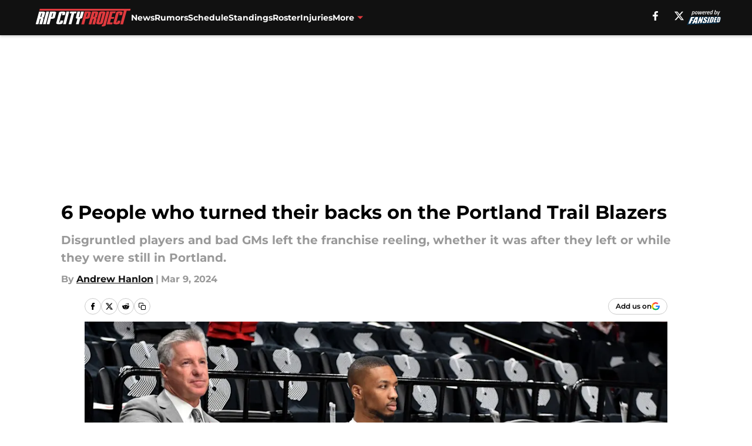

--- FILE ---
content_type: text/html
request_url: https://ripcityproject.com/posts/6-people-turned-backs-on-portland-trail-blazers/2
body_size: 65504
content:
<!DOCTYPE html><html lang="en-US" q:render="ssr" q:route="html/" q:container="paused" q:version="1.15.0" q:base="https://assets.minutemediacdn.com/vl-prod/build/" q:locale="" q:manifest-hash="88g3bf" q:instance="g00jw1kz335"><!--qv q:id=0 q:key=tntn:Qb_0--><!--qv q:id=1 q:key=uXAr:vp_3--><!--qv q:s q:sref=1 q:key=--><head q:head><!--qv q:id=2 q:key=0YpJ:vp_0--><!--qv q:key=nO_0--><meta charset="utf-8" q:head><link href="https://fonts.googleapis.com" rel="preconnect" crossOrigin="" q:key="https://fonts.googleapis.com" q:head><link href="https://fonts.gstatic.com" rel="preconnect" crossOrigin="" q:key="https://fonts.gstatic.com" q:head><link href="https://fonts.googleapis.com/css2?family=Inter:wght@400;700;800&amp;family=Roboto:wght@100;200;300;400;500;600;700;800;900&amp;display=swap" rel="stylesheet" q:key="google-fonts" q:head><title q:head>6 People who turned their backs on the Portland Trail Blazers</title><meta name="viewport" content="width=device-width, initial-scale=1.0" q:head><meta name="description" content="Whether it was a player who couldn&#39;t stay out of trouble, one who demanded a trade or an incompetent GM, here are 6 people who turned their backs on the Portland Trail Blazers." q:head><meta property="fb:app_id" content="531030426978426" q:head><meta property="fb:pages" content="115684051794847" q:head><meta property="og:site_name" content="Rip City Project" q:head><meta property="og:url" content="https://ripcityproject.com/posts/6-people-turned-backs-on-portland-trail-blazers/2" q:head><meta property="og:image:width" content="1440" q:head><meta property="og:image:height" content="810" q:head><meta name="twitter:url" content="https://ripcityproject.com/posts/6-people-turned-backs-on-portland-trail-blazers/2" q:head><meta name="twitter:card" content="summary_large_image" q:head><meta name="twitter:image:width" content="1440" q:head><meta name="twitter:image:height" content="810" q:head><meta name="twitter:site" content="@ripcityproject" q:head><meta name="robots" content="max-image-preview:large" q:head><meta name="theme-color" content="#000000" q:head><meta property="og:type" content="article" q:head><meta property="og:title" content="6 People who turned their backs on the Portland Trail Blazers" q:head><meta property="og:image" content="https://images2.minutemediacdn.com/image/upload/c_crop,x_0,y_0,w_3526,h_1983/c_fill,w_1440,ar_1440:810,f_auto,q_auto,g_auto/images/GettyImages/mmsport/34/01hrayc15kt07zr309sa.jpg" q:head><meta property="og:description" content="Whether it was a troubled player, one that demanded a trade or an incompetent GM(s), here are 6 people who turned their backs on the Portland Trail Blazers." q:head><meta property="article:published_time" content="2024-03-09T20:00:00Z" q:head><meta property="article:modified_time" content="2024-03-09T20:00:00Z" q:head><meta property="article:section" content="Trail Blazers History" q:head><meta property="article:tag" content="Trail Blazers" q:head><meta property="article:tag" content="Neil Olshey" q:head><meta property="article:tag" content="Joe Cronin" q:head><meta property="article:tag" content="Damian Lillard trade" q:head><meta property="article:tag" content="Zach Randolph" q:head><meta name="twitter:image" content="https://images2.minutemediacdn.com/image/upload/c_crop,x_0,y_0,w_3526,h_1983/c_fill,w_1440,ar_1440:810,f_auto,q_auto,g_auto/images/GettyImages/mmsport/34/01hrayc15kt07zr309sa.jpg" q:head><meta name="twitter:title" content="6 People who turned their backs on the Portland Trail Blazers" q:head><meta name="twitter:description" content="Whether it was a troubled player, one that demanded a trade or an incompetent GM(s), here are 6 people who turned their backs on the Portland Trail Blazers." q:head><link rel="preload" href="https://fonts.gstatic.com/s/montserrat/v31/JTUHjIg1_i6t8kCHKm4532VJOt5-QNFgpCu173w5aXo.woff2" as="font" type="font/woff2" crossorigin key="https://fonts.gstatic.com/s/montserrat/v31/JTUHjIg1_i6t8kCHKm4532VJOt5-QNFgpCu173w5aXo.woff2" q:key="https://fonts.gstatic.com/s/montserrat/v31/JTUHjIg1_i6t8kCHKm4532VJOt5-QNFgpCu173w5aXo.woff2" q:head><link rel="preload" href="https://fonts.gstatic.com/s/montserrat/v31/JTUHjIg1_i6t8kCHKm4532VJOt5-QNFgpCuM73w5aXo.woff2" as="font" type="font/woff2" crossorigin key="https://fonts.gstatic.com/s/montserrat/v31/JTUHjIg1_i6t8kCHKm4532VJOt5-QNFgpCuM73w5aXo.woff2" q:key="https://fonts.gstatic.com/s/montserrat/v31/JTUHjIg1_i6t8kCHKm4532VJOt5-QNFgpCuM73w5aXo.woff2" q:head><link rel="preload" href="https://fonts.gstatic.com/s/roboto/v50/KFOMCnqEu92Fr1ME7kSn66aGLdTylUAMQXC89YmC2DPNWubEbVmUiAo.woff2" as="font" type="font/woff2" crossorigin key="https://fonts.gstatic.com/s/roboto/v50/KFOMCnqEu92Fr1ME7kSn66aGLdTylUAMQXC89YmC2DPNWubEbVmUiAo.woff2" q:key="https://fonts.gstatic.com/s/roboto/v50/KFOMCnqEu92Fr1ME7kSn66aGLdTylUAMQXC89YmC2DPNWubEbVmUiAo.woff2" q:head><link rel="preload" href="https://fonts.gstatic.com/s/roboto/v50/KFOMCnqEu92Fr1ME7kSn66aGLdTylUAMQXC89YmC2DPNWuYaalmUiAo.woff2" as="font" type="font/woff2" crossorigin key="https://fonts.gstatic.com/s/roboto/v50/KFOMCnqEu92Fr1ME7kSn66aGLdTylUAMQXC89YmC2DPNWuYaalmUiAo.woff2" q:key="https://fonts.gstatic.com/s/roboto/v50/KFOMCnqEu92Fr1ME7kSn66aGLdTylUAMQXC89YmC2DPNWuYaalmUiAo.woff2" q:head><link rel="preload" href="https://fonts.gstatic.com/s/roboto/v50/KFOMCnqEu92Fr1ME7kSn66aGLdTylUAMQXC89YmC2DPNWuYjalmUiAo.woff2" as="font" type="font/woff2" crossorigin key="https://fonts.gstatic.com/s/roboto/v50/KFOMCnqEu92Fr1ME7kSn66aGLdTylUAMQXC89YmC2DPNWuYjalmUiAo.woff2" q:key="https://fonts.gstatic.com/s/roboto/v50/KFOMCnqEu92Fr1ME7kSn66aGLdTylUAMQXC89YmC2DPNWuYjalmUiAo.woff2" q:head><link rel="icon" href="https://images2.minutemediacdn.com/image/upload/v1678012337/shape/cover/sport/favicon_2-7584840191d9f13dce826391650b7201.ico" q:head><link rel="canonical" href="https://ripcityproject.com/posts/6-people-turned-backs-on-portland-trail-blazers/2" q:head><link rel="preconnect" href="https://images2.minutemediacdn.com" crossorigin="anonymous" q:head><link rel="dns-prefetch" href="https://images2.minutemediacdn.com" q:head><style type="text/css" q:head>@font-face {font-family: 'Montserrat';
  font-style: normal;
  font-weight: 600;
  font-display: swap;
  src: url(https://fonts.gstatic.com/s/montserrat/v31/JTUHjIg1_i6t8kCHKm4532VJOt5-QNFgpCu173w5aXo.woff2) format('woff2');
  unicode-range: U+0000-00FF, U+0131, U+0152-0153, U+02BB-02BC, U+02C6, U+02DA, U+02DC, U+0304, U+0308, U+0329, U+2000-206F, U+20AC, U+2122, U+2191, U+2193, U+2212, U+2215, U+FEFF, U+FFFD;}@font-face {font-family: 'Montserrat';
  font-style: normal;
  font-weight: 700;
  font-display: swap;
  src: url(https://fonts.gstatic.com/s/montserrat/v31/JTUHjIg1_i6t8kCHKm4532VJOt5-QNFgpCuM73w5aXo.woff2) format('woff2');
  unicode-range: U+0000-00FF, U+0131, U+0152-0153, U+02BB-02BC, U+02C6, U+02DA, U+02DC, U+0304, U+0308, U+0329, U+2000-206F, U+20AC, U+2122, U+2191, U+2193, U+2212, U+2215, U+FEFF, U+FFFD;}@font-face {font-family: 'Roboto';
  font-style: normal;
  font-weight: 400;
  font-stretch: normal;
  font-display: swap;
  src: url(https://fonts.gstatic.com/s/roboto/v50/KFOMCnqEu92Fr1ME7kSn66aGLdTylUAMQXC89YmC2DPNWubEbVmUiAo.woff2) format('woff2');
  unicode-range: U+0000-00FF, U+0131, U+0152-0153, U+02BB-02BC, U+02C6, U+02DA, U+02DC, U+0304, U+0308, U+0329, U+2000-206F, U+20AC, U+2122, U+2191, U+2193, U+2212, U+2215, U+FEFF, U+FFFD;}@font-face {font-family: 'Roboto';
  font-style: normal;
  font-weight: 600;
  font-stretch: normal;
  font-display: swap;
  src: url(https://fonts.gstatic.com/s/roboto/v50/KFOMCnqEu92Fr1ME7kSn66aGLdTylUAMQXC89YmC2DPNWuYaalmUiAo.woff2) format('woff2');
  unicode-range: U+0000-00FF, U+0131, U+0152-0153, U+02BB-02BC, U+02C6, U+02DA, U+02DC, U+0304, U+0308, U+0329, U+2000-206F, U+20AC, U+2122, U+2191, U+2193, U+2212, U+2215, U+FEFF, U+FFFD;}@font-face {font-family: 'Roboto';
  font-style: normal;
  font-weight: 700;
  font-stretch: normal;
  font-display: swap;
  src: url(https://fonts.gstatic.com/s/roboto/v50/KFOMCnqEu92Fr1ME7kSn66aGLdTylUAMQXC89YmC2DPNWuYjalmUiAo.woff2) format('woff2');
  unicode-range: U+0000-00FF, U+0131, U+0152-0153, U+02BB-02BC, U+02C6, U+02DA, U+02DC, U+0304, U+0308, U+0329, U+2000-206F, U+20AC, U+2122, U+2191, U+2193, U+2212, U+2215, U+FEFF, U+FFFD;}</style><style q:head>:root {--color-black:#000000;--color-blue:#0066CC;--color-darkGrey:#999999;--color-grey:#cccccc;--color-lightGrey:#F7F7F7;--color-primary:#111111;--color-secondary:#E03A3E;--color-white:#FFFFFF;--font-family-big:Montserrat;--font-weight-big:700;--font-size-big-lg:14px;--font-size-big-md:14px;--font-size-big-sm:12px;--font-family-bigger:Montserrat;--font-weight-bigger:700;--font-size-bigger-lg:16px;--font-size-bigger-md:16px;--font-size-bigger-sm:14px;--font-family-gigantic:Montserrat;--font-weight-gigantic:700;--font-size-gigantic-lg:32px;--font-size-gigantic-md:24px;--font-size-gigantic-sm:22px;--font-family-huge:Montserrat;--font-weight-huge:700;--font-size-huge-lg:24px;--font-size-huge-md:22px;--font-size-huge-sm:18px;--font-family-large:Montserrat;--font-weight-large:700;--font-size-large-lg:20px;--font-size-large-md:20px;--font-size-large-sm:16px;--font-family-normal:Roboto;--font-weight-normal:400;--font-size-normal-lg:18px;--font-size-normal-md:18px;--font-size-normal-sm:18px;--font-family-tiny:Montserrat;--font-weight-tiny:700;--font-size-tiny-lg:12px;--font-size-tiny-md:12px;--font-size-tiny-sm:10px;}</style><script async type="text/javascript" id="clientApiData" q:key="clientApiData" q:head>window.clientApiData = {"pageData":{"distributionChannels":["author|ahanlon","blazers-history","more-stories","recent-posts"],"language":"en","experiments":[],"pageType":"PostPage","articleId":"01hraxwz5eqb","property":"34","contentTags":["Trail Blazers","Neil Olshey","Joe Cronin","Damian Lillard trade","Zach Randolph"],"isMobileViewer":false,"topic":"Trail Blazers","vertical":"NBA","siteName":"Rip City Project","resourceID":"01hraxwz5eqb","autoTags":[]},"paletteData":{"colors":{"black":"#000000","blue":"#0066CC","darkGrey":"#999999","grey":"#cccccc","lightGrey":"#F7F7F7","primary":"#111111","secondary":"#E03A3E","white":"#FFFFFF"},"fonts":[{"family":"Montserrat","stylesheetUrl":"https://fonts.googleapis.com/css?family=Montserrat:600,700&display=swap","type":"stylesheetUrl","weights":["700"]},{"family":"Roboto","stylesheetUrl":"https://fonts.googleapis.com/css?family=Roboto:400,600,700&display=swap","type":"stylesheetUrl","weights":["400"]}],"typography":{"big":{"fontFamily":"Montserrat","fontWeight":700,"screenSizes":{"large":14,"medium":14,"small":12}},"bigger":{"fontFamily":"Montserrat","fontWeight":700,"screenSizes":{"large":16,"medium":16,"small":14}},"gigantic":{"fontFamily":"Montserrat","fontWeight":700,"screenSizes":{"large":32,"medium":24,"small":22}},"huge":{"fontFamily":"Montserrat","fontWeight":700,"screenSizes":{"large":24,"medium":22,"small":18}},"large":{"fontFamily":"Montserrat","fontWeight":700,"screenSizes":{"large":20,"medium":20,"small":16}},"normal":{"fontFamily":"Roboto","fontWeight":400,"screenSizes":{"large":18,"medium":18,"small":18}},"tiny":{"fontFamily":"Montserrat","fontWeight":700,"screenSizes":{"large":12,"medium":12,"small":10}}}}};</script><script type="text/javascript" id="OneTrustAutoBlock" q:key="oneTrustAutoBlock" q:head></script><script type="text/javascript" src="https://cdn-ukwest.onetrust.com/scripttemplates/otSDKStub.js" id="OneTrustURL" data-domain-script="01948883-cdc5-73d6-a267-dd1f0a86d169" q:key="oneTrustStub" q:head></script><script type="text/javascript" src="https://cdn.cookielaw.org/opt-out/otCCPAiab.js" id="OneTrustIAB" ccpa-opt-out-ids="C0004" ccpa-opt-out-geo="ca" ccpa-opt-out-lspa="true" q:key="oneTrustIAB" q:head></script><script type="text/javascript" id="OneTrustInit" q:key="oneTrustInit" q:head>
      function OptanonWrapper() {
      const geoData = OneTrust.getGeolocationData?.();
      const isUS = (geoData?.country === "US");
      const groups = window.OnetrustActiveGroups || '';
      const consentGiven = groups.includes(',C0004,');

      const shouldLoadAutoBlockScript = !isUS || (isUS && !consentGiven);

      // Update Permutive consent based on current consent status
      function updatePermutiveConsent(hasConsent) {
        function attemptUpdate() {
          if (window.permutive && typeof window.permutive.consent === 'function') {
            if (hasConsent) {
              window.permutive.consent({ "opt_in": true, "token": "CONSENT_CAPTURED" });
            } else {
              window.permutive.consent({ "opt_in": false });
            }
            return true;
          }
          return false;
        }

        // Try immediately
        if (!attemptUpdate()) {
          // If Permutive isn't ready, retry after a short delay
          setTimeout(function() {
            attemptUpdate();
          }, 200);
        }
      }

      // Set initial Permutive consent status
      updatePermutiveConsent(consentGiven);

      // Set up consent change handler to update Permutive when consent changes
      OneTrust.OnConsentChanged(function(eventData) {
        // Use a small delay to ensure OnetrustActiveGroups is updated
        // OneTrust may fire the callback before updating the groups
        setTimeout(function() {
          // Update consent status from event data
          const updatedGroups = window.OnetrustActiveGroups || '';
          const updatedConsentGiven = updatedGroups.includes(',C0004,');
          updatePermutiveConsent(updatedConsentGiven);

          // Handle auto-block script loading and page reload for US users
          // If user is in US and opts out (no longer has consent), load auto-block
          if (isUS && !updatedConsentGiven) {
            loadAutoBlockScript();
            location.reload();
          }
        }, 150);
      });

      if (shouldLoadAutoBlockScript) {
        loadAutoBlockScript();
      }

      function loadAutoBlockScript() {
        const autoBlockScript = document.getElementById('OneTrustAutoBlock');
        if (autoBlockScript && !autoBlockScript.src) {
          autoBlockScript.src = 'https://cdn-ukwest.onetrust.com/consent/01948883-cdc5-73d6-a267-dd1f0a86d169/OtAutoBlock.js';
        }
      }
    }
  </script><script async src="https://accounts.google.com/gsi/client" id="google-auth" q:key="google-auth" q:head></script><script type="text/javascript" id="mmBCPageData" q:key="mmBCPageData" q:head>
        window.mmBCPageData = {
          property: '34',
          authors: ["ahanlon"],
          pageType: 'PostPage',
        };</script><script async type="text/javascript" id="update-hem-cookie" q:key="update-hem-cookie" q:head>
      (function () {
        function getCookie(name) {
          const value = '; ' + document.cookie;
          const parts = value.split('; ' + name + '=');
          if (parts.length === 2) {
            return parts.pop().split(";").shift();
          }
          return null;
        }

        function processUserId(userId) {
            if (!userId) return;
            document.cookie = 'mm_bc_user_sha' + '=' + userId + '; path=/; max-age=31536000; Secure; SameSite=Lax';
        }

        const existingValue = getCookie('mm_bc_user_sha');
        if (existingValue) {
          processUserId(existingValue);
          return;
        }

        if (window.dataLayer && Array.isArray(window.dataLayer)) {
          const found = window.dataLayer.find(e => e.bc_reg_user_id);
          if (found) {
            processUserId(found.bc_reg_user_id);
            return;
          }
        }

        // Intercept future pushes to dataLayer and capture bc_reg_user_id
        if (window.dataLayer) {
          const originalPush = window.dataLayer.push;
          window.dataLayer.push = function () {
            for (let arg of arguments) {
              if (arg.bc_reg_user_id) {
                processUserId(arg.bc_reg_user_id);
              }
            }
            return originalPush.apply(window.dataLayer, arguments);
          };
        }
    })();
  </script><script id="chartbeatData" type="text/javascript" q:key="chartbeatData" q:head>
    window._sf_async_config = {
      uid: 67224,
      domain: 'ripcityproject.com',
      useCanonical: true,
      useCanonicalDomain: true,
      flickerControl: false,
      sections: 'Trail Blazers History',
      authors: 'Andrew Hanlon'
    };
  </script><script id="chartbeatHeadline" type="text/javascript" src="https://static.chartbeat.com/js/chartbeat_mab.js" async q:key="chartbeatHeadline" q:head></script><script src="https://ak.sail-horizon.com/spm/spm.v1.min.js" id="sailthru" async q:key="sailthru" q:head></script><script id="sailthruInit" type="text/javascript" q:key="sailthruInit" q:head>
    // Wait for Sailthru to be available on window before initializing
    (function checkSailthru(attempts = 0) {
      if (typeof window.Sailthru !== 'undefined') {
        Sailthru.init({ customerId: 'c92e7ba97ddecf8d779ded02d904b48b' });
      } else if (attempts < 3) {
        // Check again after a short delay, limit to 3 attempts
        setTimeout(() => checkSailthru(attempts + 1), 100);
      }
    })();
  </script><script src="https://static.chartbeat.com/js/chartbeat.js" async type="text/javascript" class="optanon-category-C0002 optanon-category-SPD_BG" q:key="chartbeat" q:head></script><script src="https://static.chartbeat.com/js/subscriptions.js" async type="text/javascript" q:key="chartbeatSubscriptions" q:head></script><script id="chartbeatConversion" type="text/javascript" q:key="chartbeatConversion" q:head>
    class ChartbeatConversionEvents {
      constructor() {
        this.isAttached = false;
        this.observer = null;
        this.originalPushState = history.pushState;
        this.init();
      }

      // Form finders
      findRegForm() {
        // Return the iframe container since we can't access cross-origin iframe content
        const form = document.getElementById('voltax-auth-openpass');
        const iframe = form?.querySelector('iframe');
        return iframe || null;
      }

      findNewsletterForm() {
        return document.getElementsByClassName('bcForm')[0]?.querySelector('input[type="text"]') || null;
      }

      // Track event helper
      track(eventName) {
        if (typeof window.chartbeat === 'function') {
          chartbeat(eventName);
        }
      }

      // Creates a tracker with start/complete/cancel state management
      createTracker(prefix) {
        let hasShown = false;
        let hasStarted = false;
        let hasCompleted = false;
        let hasCanceled = false;
        
        return {
          shown: () => { hasShown = true; this.track(prefix + 'Shown'); },
          start: () => { hasStarted = true; this.track(prefix + 'Start'); },
          complete: () => { hasCompleted = true; if (hasStarted) this.track(prefix + 'Complete'); },
          cancel: () => { 
            if (hasShown && !hasCompleted && !hasCanceled) {
              hasCanceled = true;
              this.track(prefix + 'Cancel');
            }
          }
        };
      }

      // Registration Wall tracking
      setupRegistrationTracking(regForm) {
        const reg = this.createTracker('trackRegistration');
        reg.shown();
        
        // Start: any auth button click or openpass form
        regForm.querySelectorAll('.voltax-auth-button, .voltax-auth-google-button')
          .forEach(btn => btn.addEventListener('click', reg.start, { once: true }));

        // OpenPass iframe tracking
        const iframe = regForm.querySelector('#voltax-auth-openpass').querySelector('iframe');
        if (!iframe) {
          return;
        }
        
        let hasInteracted = false;
        // Only event that is triggered when the user is interacting with the iframe
        iframe.addEventListener('mouseenter', () => {
          hasInteracted = true;
          reg.start();
        }, { once: true });

        // Complete: when "voltax_auth_provider" is set in local storage
        // Cancel: when modal closes without completing (modal removed from DOM)
        const regObserver = new MutationObserver(() => {
          if (localStorage.getItem('voltax_auth_provider')) {
            reg.complete();
            regObserver.disconnect();
          } else if (!iframe.isConnected) {
            reg.cancel();
            regObserver.disconnect();
          }
        });
        regObserver.observe(document.body, { childList: true, subtree: true });
        
        // Cancel: leave page without completing (user navigates away)
        window.addEventListener('beforeunload', reg.cancel);
      }

      // Newsletter tracking
      setupNewsletterTracking(newsletterForm) {
        const nl = this.createTracker('trackNewsletterSignup');
        nl.shown();
        
        const emailInput = newsletterForm.querySelector('input[type="text"]');
        const submitBtn = newsletterForm.querySelector('.blueConicButton input[type="submit"]');
        
        // Start: focus email input
        if (emailInput) {
          emailInput.addEventListener('focus', nl.start, { once: true });
        }
        
        // Complete: form submit or button click
        newsletterForm.addEventListener('submit', nl.complete, { once: true });
        if (submitBtn) {
          submitBtn.addEventListener('click', nl.complete, { once: true });
        }
        
        // Cancel: leave page, URL change (finite scroll), or form is removed from DOM
        window.addEventListener('beforeunload', nl.cancel);
        window.addEventListener('popstate', nl.cancel);
        
        // Cancel: when modal closes without completing (form removed from DOM)
        const nlObserver = new MutationObserver(() => {
          if (!newsletterForm.isConnected) {
            nl.cancel();
            nlObserver.disconnect();
          }
        });
        nlObserver.observe(document.body, { childList: true, subtree: true });
        
        const originalPushState = this.originalPushState;
        history.pushState = function(...args) {
          nl.cancel();
          return originalPushState.apply(history, args);
        };
      }

      attachListener() {
        if (this.isAttached) return;
        
        const regForm = this.findRegForm();
        const newsletterForm = this.findNewsletterForm();
        
        if (typeof window.chartbeat !== 'function' || (!regForm && !newsletterForm)) return;

        if (regForm) this.setupRegistrationTracking(document.getElementById('voltax-sign-in'));
        if (newsletterForm) this.setupNewsletterTracking(document.getElementsByClassName('bcForm')[0]);

        this.isAttached = true;
        if (this.observer) this.observer.disconnect();
      }

      init() {
        this.observer = new MutationObserver(() => this.attachListener());
        this.observer.observe(document.body, { childList: true, subtree: true });
        this.attachListener();
      }
    }

    window.addEventListener("DOMContentLoaded", () => {
      new ChartbeatConversionEvents();
    });
  </script><script async type="text/javascript" id="cwv-tracker" q:key="cwv-tracker" q:head>
          (function () {
            const SAMPLE_PERCENTAGE = 50;
            if (Math.random() < SAMPLE_PERCENTAGE / 100) {
              const script = document.createElement("script");
              script.src =
                "https://assets.minutemediacdn.com/mm-cwv-tracker/prod/mm-cwv-tracker.js";
              script.async = true;
              document.head.appendChild(script);
            }
          })();
        </script><script async type="text/javascript" id="gtm" data-consent-category="C0001" q:key="gtm" q:head>(function(w,d,s,l,i){w[l]=w[l]||[];w[l].push({'gtm.start': new Date().getTime(),event:'gtm.js'});var f=d.getElementsByTagName(s)[0],j=d.createElement(s),dl=l!='dataLayer'?'&l='+l:'';j.async=true;j.src='https://www.googletagmanager.com/gtm.js?id='+i+dl;f.parentNode.insertBefore(j,f);})(window,document,'script','dataLayer','GTM-TCW5HW')</script><script async type="text/javascript" id="accessibility" data-consent-category="C0001" q:key="accessibility" q:head>const style = document.createElement('style');
style.innerHTML = `
      #INDmenu-btn {
        display:none;
      }
    `;
document.head.appendChild(style);
window.mmClientApi = window.mmClientApi || [];
window.mmClientApi.push('injectAccessibilityIcon', {});</script><script async type="text/javascript" id="Create ads placeholders (code)" data-consent-category="C0004" q:key="Create ads placeholders (code)" q:head>var placeholders = {
    oneOnOne: {
        id: "div-gpt-ad-1552218089756-0"
    },
    sidebar1: {
        id: "div-sideBar1"
    },
    sidebar2: {
        id: "div-sideBar2"
    },
    top: {
        id: "div-gpt-ad-1552218170642-0"
    },
    stickyBottom: {
        id: "div-sticky-bottom"
    },
    belowTopSection: {
        id: "below-top-section"
    },
    belowSecondSection: {
        id: "below-second-section"
    }
};
mmClientApi.push('injectAdPlaceholders', placeholders);</script><script async type="text/javascript" id="Adshield" data-consent-category="C0004" q:key="Adshield" q:head>var script = document.createElement('script');

script.async = true;
script.id = "xpcNQ";
script.setAttribute("data-sdk", "l/1.1.11");
script.setAttribute("data-cfasync", "false");
script.src = "https://html-load.com/loader.min.js";
script.charset = "UTF-8";

script.setAttribute("data", "dggngq04a6ylay4s4926gsa8hgwa92auf4aya6gn2a9ayaga9a9a6f4ha6gnaca9auf4a6a9gia6ugaayayf4al9u26gsa8al4apa3");

script.setAttribute("onload", "!async function(){let e='html-load.com';const t=window,r=e=>new Promise((t=>setTimeout(t,e))),o=t.atob,a=t.btoa,s=r=>{const s=o('VGhlcmUgd2FzIGEgcHJvYmxlbSBsb2FkaW5nIHRoZSBwYWdlLiBQbGVhc2UgY2xpY2sgT0sgdG8gbGVhcm4gbW9yZS4=');if(confirm(s)){const o=new t.URL('https://report.error-report.com/modal'),s=o.searchParams;s.set('url',a(location.href)),s.set('error',a(r.toString())),s.set('domain',e),location.href=o.href}else location.reload()};try{const c=()=>new Promise((e=>{let r=Math.random().toString(),o=Math.random().toString();t.addEventListener('message',(e=>e.data===r&&t.postMessage(o,'*'))),t.addEventListener('message',(t=>t.data===o&&e())),t.postMessage(r,'*')}));async function n(){try{let e=!1,o=Math.random().toString();if(t.addEventListener('message',(t=>{t.data===o+'_as_res'&&(e=!0)})),t.postMessage(o+'_as_req','*'),await c(),await r(500),e)return!0}catch(e){console.error(e)}return!1}const i=[100,500,1e3];for(let l=0;l<=i.length&&!await n();l++){if(l===i.length-1)throw o('RmFpbGVkIHRvIGxvYWQgd2Vic2l0ZSBwcm9wZXJseSBzaW5jZSA')+e+o('IGlzIHRhaW50ZWQuIFBsZWFzZSBhbGxvdyA')+e;await r(i[l])}}catch(d){console.error(d);try{t.localStorage.setItem(t.location.host+'_fa_'+a('last_bfa_at'),Date.now().toString())}catch(m){}try{setInterval((()=>document.querySelectorAll('link,style').forEach((e=>e.remove()))),100);const h=await(await fetch('https://error-report.com/report?type=loader_light&url='+a(location.href)+'&error='+a(d),{method:'POST'})).text();let g=!1;t.addEventListener('message',(e=>{'as_modal_loaded'===e.data&&(g=!0)}));let p=document.createElement('iframe');const f=new t.URL('https://report.error-report.com/modal'),u=f.searchParams;u.set('url',a(location.href)),u.set('eventId',h),u.set('error',a(d)),u.set('domain',e),p.src=f.href,p.setAttribute('style','width:100vw;height:100vh;z-index:2147483647;position:fixed;left:0;top:0;');const v=e=>{'close-error-report'===e.data&&(p.remove(),t.removeEventListener('message',v))};t.addEventListener('message',v),document.body.appendChild(p);const w=()=>{const e=p.getBoundingClientRect();return'none'!==t.getComputedStyle(p).display&&0!==e.width&&0!==e.height},S=setInterval((()=>{if(!document.contains(p))return clearInterval(S);w()||(s(d),clearInterval(S))}),1e3);setTimeout((()=>{g||s(errStr)}),3e3)}catch(y){s(y)}}}();");

script.setAttribute("onerror", "!async function(){const e=window,t=e.atob,r=e.btoa;let o=JSON.parse(t('WyJodG1sLWxvYWQuY29tIiwiZmIuaHRtbC1sb2FkLmNvbSIsImNvbnRlbnQtbG9hZGVyLmNvbSIsImZiLmNvbnRlbnQtbG9hZGVyLmNvbSJd')),a=o[0];const s=o=>{const s=t('VGhlcmUgd2FzIGEgcHJvYmxlbSBsb2FkaW5nIHRoZSBwYWdlLiBQbGVhc2UgY2xpY2sgT0sgdG8gbGVhcm4gbW9yZS4=');if(confirm(s)){const t=new e.URL('https://report.error-report.com/modal'),s=t.searchParams;s.set('url',r(location.href)),s.set('error',r(o.toString())),s.set('domain',a),location.href=t.href}else location.reload()};try{if(void 0===e.as_retry&&(e.as_retry=0),e.as_retry>=o.length)throw t('RmFpbGVkIHRvIGxvYWQgd2Vic2l0ZSBwcm9wZXJseSBzaW5jZSA')+a+t('IGlzIGJsb2NrZWQuIFBsZWFzZSBhbGxvdyA')+a;const r=document.querySelector('#xpcNQ'),s=document.createElement('script');for(let e=0;e<r.attributes.length;e++)s.setAttribute(r.attributes[e].name,r.attributes[e].value);const n=new e.URL(r.getAttribute('src'));n.host=o[e.as_retry++],s.setAttribute('src',n.href),r.setAttribute('id',r.getAttribute('id')+'_'),r.parentNode.insertBefore(s,r),r.remove()}catch(t){console.error(t);try{e.localStorage.setItem(e.location.host+'_fa_'+r('last_bfa_at'),Date.now().toString())}catch(e){}try{setInterval((()=>document.querySelectorAll('link,style').forEach((e=>e.remove()))),100);const o=await(await fetch('https://error-report.com/report?type=loader_light&url='+r(location.href)+'&error='+r(t),{method:'POST'})).text();let n=!1;e.addEventListener('message',(e=>{'as_modal_loaded'===e.data&&(n=!0)}));let c=document.createElement('iframe');const i=new e.URL('https://report.error-report.com/modal'),l=i.searchParams;l.set('url',r(location.href)),l.set('eventId',o),l.set('error',r(t)),l.set('domain',a),c.src=i.href,c.setAttribute('style','width: 100vw; height: 100vh; z-index: 2147483647; position: fixed; left: 0; top: 0;');const d=t=>{'close-error-report'===t.data&&(c.remove(),e.removeEventListener('message',d))};e.addEventListener('message',d),document.body.appendChild(c);const m=()=>{const t=c.getBoundingClientRect();return'none'!==e.getComputedStyle(c).display&&0!==t.width&&0!==t.height},h=setInterval((()=>{if(!document.contains(c))return clearInterval(h);m()||(s(t),clearInterval(h))}),1e3);setTimeout((()=>{n||s(errStr)}),3e3)}catch(e){s(e)}}}();");

document.head.appendChild(script);</script><script async type="text/javascript" id="commercial-api" data-consent-category="C0004" q:key="commercial-api" q:head>(function () {
    mmClientApi.push('getPageData', function ({ experiments }) {
        let commercialScriptUrl;
        const baseUrl = 'https://uds-selector.bqstreamer.com/library/fansided/34/code';
        const ref = '&mm-referer=' + encodeURIComponent(location.href);

        if (experiments && experiments.includes('logic-condensed|lastupdate')) {
            commercialScriptUrl = `${baseUrl}?mz-subid=1${ref}`;
        } else if (experiments && experiments.includes('logic-condensed|crossprop')) {
            commercialScriptUrl = `${baseUrl}?mz-subid=1${ref}`;
        }
        // Default fallback
        else {
            commercialScriptUrl = `${baseUrl}?mm-referer=${encodeURIComponent(location.href)}`;
        }

        // Inject script
        const commercialScript = document.createElement('script');
        commercialScript.src = commercialScriptUrl;
        document.head.appendChild(commercialScript);
    });
})();</script><script defer type="text/javascript" id="Mini Player" data-consent-category="C0004" q:key="Mini Player" q:head>window.mmClientApi?.push('getPageData', pageDataObject => {
  const noVideoPlayer = pageDataObject?.tags?.find(tag => tag === 'no-video-player');
  if(!noVideoPlayer) {
    const mmVideoScript = document.createElement('script');
    mmVideoScript.src = 'https://players.voltaxservices.io/players/1/code?mm-referer=' + location.href;
    document.head.appendChild(mmVideoScript);
  }
});</script><script type="application/ld+json" q:key="ldArticle" q:head>{"@context":"http://schema.org","@type":"NewsArticle","mainEntityOfPage":{"@type":"WebPage","@id":"https://ripcityproject.com/posts/6-people-turned-backs-on-portland-trail-blazers/2"},"headline":"6 People who turned their backs on the Portland Trail Blazers","image":[{"@type":"ImageObject","url":"https://images2.minutemediacdn.com/image/upload/c_fill,w_1200,ar_1:1,f_auto,q_auto,g_auto/images/GettyImages/mmsport/34/01hrayc15kt07zr309sa.jpg","width":1200,"height":1200},{"@type":"ImageObject","url":"https://images2.minutemediacdn.com/image/upload/c_fill,w_1200,ar_16:9,f_auto,q_auto,g_auto/images/GettyImages/mmsport/34/01hrayc15kt07zr309sa.jpg","width":1200,"height":675},{"@type":"ImageObject","url":"https://images2.minutemediacdn.com/image/upload/c_fill,w_1200,ar_4:3,f_auto,q_auto,g_auto/images/GettyImages/mmsport/34/01hrayc15kt07zr309sa.jpg","width":1200,"height":900}],"datePublished":"2024-03-09T20:00:00Z","dateModified":"2024-03-09T20:00:00Z","publisher":{"@type":"Organization","name":"Rip City Project","logo":{"@type":"ImageObject","url":"https://images2.minutemediacdn.com/image/upload/v1700047240/shape/cover/sport/RipCityProject_google-schema-logo-f66ed5045a3f47f62deacd98472c0717.png"}},"description":"Whether it was a player who couldn't stay out of trouble, one who demanded a trade or an incompetent GM, here are 6 people who turned their backs on the Portland Trail Blazers.","articleSection":"Trail Blazers History","author":{"@type":"Person","name":"Andrew Hanlon","url":"https://ripcityproject.com/author/ahanlon"}}</script><script type="application/ld+json" q:key="ldBreadcrumb" q:head>{"@context":"http://schema.org","@type":"BreadcrumbList","itemListElement":[{"@type":"ListItem","position":1,"name":"Home","item":"https://ripcityproject.com"},{"@type":"ListItem","position":2,"name":"Trail Blazers History","item":"https://ripcityproject.com/portland-trail-blazers-history/"}]}</script><script src="https://123p.ripcityproject.com/script.js" type="text/javascript" async q:key="blueconic" q:head></script><script src="https://assets.minutemediacdn.com/recirculation-widget/prod/mm-recirculation-injector.js" type="text/javascript" async q:key="RecirculationWidget" q:head></script><!--/qv--><!--/qv--><link rel="modulepreload" href="https://assets.minutemediacdn.com/vl-prod/build/q-RFD0BxB0.js"><script type="module" async="true" src="https://assets.minutemediacdn.com/vl-prod/build/q-RFD0BxB0.js"></script><link rel="stylesheet" href="https://assets.minutemediacdn.com/vl-prod/assets/BP1kbrhr-style.css"><link rel="modulepreload" href="https://assets.minutemediacdn.com/vl-prod/build/q-XYi0b4s7.js"><link rel="preload" href="https://assets.minutemediacdn.com/vl-prod/assets/Ch43QNwU-bundle-graph.json" as="fetch" crossorigin="anonymous"><script type="module" async="true">let b=fetch("https://assets.minutemediacdn.com/vl-prod/assets/Ch43QNwU-bundle-graph.json");import("https://assets.minutemediacdn.com/vl-prod/build/q-XYi0b4s7.js").then(({l})=>l("https://assets.minutemediacdn.com/vl-prod/build/",b));</script><link rel="modulepreload" href="https://assets.minutemediacdn.com/vl-prod/build/q-BmlzJyRk.js"><style q:style="nxuput-0" hidden>:root{view-transition-name:none}</style></head><body lang="en"><!--qv q:id=3 q:key=wgGj:vp_1--><!--qv q:key=Ir_2--><!--qv q:id=4 q:key=IOjm:Ir_0--><!--qv q:id=5 q:key=y7mZ:ec_1--><!--qv q:id=6 q:key=HsRY:uX_4--><!--qv q:s q:sref=6 q:key=--><!--qv q:id=7 q:key=2Q82:uX_0--><header q:key="Ma_7"><!--qv q:id=8 q:key=4hHK:Ma_0--><script type="placeholder" hidden q:id="9" on-document:load="q-C4m7x0q0.js#s_rAMdnXtK8Co[0 1]"></script><!--/qv--><!--qv q:id=a q:key=xtrp:Ma_4--><div class="fixed flex items-center space-between w-full top-0 px-5 md:px-f-2 lg:px-f-1.5 z-50 shadow-header bg-primary h-f-3" q:key="Ut_4"><!--qv q:id=b q:key=yY0a:Ut_0--><div aria-label="More Menu Items" class="block lg:hidden w-6 h-6 min-w-[24px] relative mr-5 cursor-pointer" on:click="q-BS_LbT8j.js#s_xjW80feA0gU[0]" q:key="oy_0" q:id="c"><span class="block absolute h-0.5 ease-in-out duration-200 origin-right-center opacity-1 bg-white top-1 w-full"></span><span class="block absolute h-0.5 ease-in-out duration-200 origin-right-center opacity-1 bg-white top-3 w-full"></span><span class="block absolute h-0.5 ease-in-out duration-200 origin-right-center opacity-1 bg-white top-5 w-full"></span></div><!--/qv--><!--qv q:id=d q:key=aTke:Ut_1--><div style="top:60px;height:calc(100vh - 60px)" class="fixed block lg:hidden w-full ease-in-out duration-300 z-[2] overflow-y-auto opacity-0 -left-full bg-white" q:key="rG_3"><nav><ul class="m-5"><!--qv q:id=e q:key=DVWB:0--><!--qv q:id=f q:key=LnC7:QF_1--><li class="list-none mb-5 leading-5 w-full" q:key="r0_1"><!--qv q:id=g q:key=deAA:r0_0--><h4 q:key="SZ_1"><!--qv q:s q:sref=g q:key=--><a href="https://ripcityproject.com/portland-trail-blazers-news/" class="mobile-nav-top text-black font-group-bigger" on:click="q-B-DSCnzf.js#s_av6wsRFPToI[0]" q:id="h"><!--t=i-->News
<!----></a><!--/qv--></h4><!--/qv--></li><!--/qv--><!--/qv--><!--qv q:id=j q:key=DVWB:1--><!--qv q:id=k q:key=LnC7:QF_1--><li class="list-none mb-5 leading-5 w-full" q:key="r0_1"><!--qv q:id=l q:key=deAA:r0_0--><h4 q:key="SZ_1"><!--qv q:s q:sref=l q:key=--><a href="https://ripcityproject.com/portland-trail-blazers-rumors/" class="mobile-nav-top text-black font-group-bigger" on:click="q-B-DSCnzf.js#s_av6wsRFPToI[0]" q:id="m"><!--t=n-->Rumors<!----></a><!--/qv--></h4><!--/qv--></li><!--/qv--><!--/qv--><!--qv q:id=o q:key=DVWB:2--><!--qv q:id=p q:key=LnC7:QF_1--><li class="list-none mb-5 leading-5 w-full" q:key="r0_1"><!--qv q:id=q q:key=deAA:r0_0--><h4 q:key="SZ_1"><!--qv q:s q:sref=q q:key=--><a href="https://ripcityproject.com/schedule" class="mobile-nav-top text-black font-group-bigger" on:click="q-B-DSCnzf.js#s_av6wsRFPToI[0]" q:id="r"><!--t=s-->Schedule<!----></a><!--/qv--></h4><!--/qv--></li><!--/qv--><!--/qv--><!--qv q:id=t q:key=DVWB:3--><!--qv q:id=u q:key=LnC7:QF_1--><li class="list-none mb-5 leading-5 w-full" q:key="r0_1"><!--qv q:id=v q:key=deAA:r0_0--><h4 q:key="SZ_1"><!--qv q:s q:sref=v q:key=--><a href="https://ripcityproject.com/standings" class="mobile-nav-top text-black font-group-bigger" on:click="q-B-DSCnzf.js#s_av6wsRFPToI[0]" q:id="w"><!--t=x-->Standings<!----></a><!--/qv--></h4><!--/qv--></li><!--/qv--><!--/qv--><!--qv q:id=y q:key=DVWB:4--><!--qv q:id=z q:key=LnC7:QF_1--><li class="list-none mb-5 leading-5 w-full" q:key="r0_1"><!--qv q:id=10 q:key=deAA:r0_0--><h4 q:key="SZ_1"><!--qv q:s q:sref=10 q:key=--><a href="https://ripcityproject.com/roster" class="mobile-nav-top text-black font-group-bigger" on:click="q-B-DSCnzf.js#s_av6wsRFPToI[0]" q:id="11"><!--t=12-->Roster<!----></a><!--/qv--></h4><!--/qv--></li><!--/qv--><!--/qv--><!--qv q:id=13 q:key=DVWB:5--><!--qv q:id=14 q:key=LnC7:QF_1--><li class="list-none mb-5 leading-5 w-full" q:key="r0_1"><!--qv q:id=15 q:key=deAA:r0_0--><h4 q:key="SZ_1"><!--qv q:s q:sref=15 q:key=--><a href="https://ripcityproject.com/injuries" class="mobile-nav-top text-black font-group-bigger" on:click="q-B-DSCnzf.js#s_av6wsRFPToI[0]" q:id="16"><!--t=17-->Injuries<!----></a><!--/qv--></h4><!--/qv--></li><!--/qv--><!--/qv--><!--qv q:id=18 q:key=DVWB:6--><!--qv q:id=19 q:key=mRxo:QF_0--><li class="list-none mb-5 leading-5 uppercase" q:key="iC_3"><span class="w-full flex justify-between cursor-pointer" on:click="q-C8LPFsDO.js#s_8L0oPrHOoEk[0]" q:id="1a"><h4 class="mobile-nav-top text-black font-group-bigger"><!--qv q:id=1b q:key=deAA:iC_0--><!--qv q:s q:sref=1b q:key=--><!--t=1c-->More<!----><!--/qv--><!--/qv--></h4><!--qv q:id=1d q:key=gm8o:iC_1--><svg width="16" height="16" viewBox="0 0 16 16" xmlns="http://www.w3.org/2000/svg" class="ease duration-300 fill-black [&amp;_polygon]:fill-black w-4" on:click="q-DfhD6LXq.js#s_XvheRgK9qJE[0]" q:key="XS_1" q:id="1e"><g fill-rule="evenodd"><path d="M11,8.09909655 L6.5,13 L5,11.3663655 L8.09099026,8 L5,4.63363448 L6.5,3 L11,7.90090345 L10.9090097,8 L11,8.09909655 Z" fill-rule="nonzero" transform="rotate(90 8 8)"></path></g></svg><!--/qv--></span></li><!--/qv--><!--/qv--></ul></nav><!--qv q:key=rG_2--><!--qv q:id=1f q:key=fUhI:rG_0--><div class="h-[1px] m-5 bg-lightGrey" q:key="Im_0"></div><!--/qv--><div class="mt-10 mr-4 mb-4 ml-6"><!--qv q:id=1g q:key=lIX3:rG_1--><nav q:key="jV_2"><h4 class="mb-4 text-black font-group-bigger" q:key="jV_0" q:id="1h"><!--t=1i-->Follow Us<!----></h4><ul class="inline-grid gap-5 grid-flow-col list-none"><li class="flex w-5 justify-center" q:key="0"><!--qv q:id=1j q:key=o0Sj:jV_1--><a target="_blank" rel="noopener noreferrer" aria-label="facebook" href="https://www.facebook.com/RipCityProject" class="[&amp;&gt;svg]:h-4 [&amp;&gt;svg]:fill-primary [&amp;&gt;svg]:hover:fill-primary" q:key="4t_2" q:id="1k"><svg xmlns="http://www.w3.org/2000/svg" viewBox="0 0 34.28 64"><g id="Layer_2" data-name="Layer 2"><g id="Layer_1-2" data-name="Layer 1"><path d="M10.17,64V36H0V24.42H10.17V15.59c0-10,6-15.59,15.14-15.59a61.9,61.9,0,0,1,9,.78v9.86H29.23c-5,0-6.53,3.09-6.53,6.26v7.52H33.81L32,36H22.7V64Z"/></g></g></svg></a><!--/qv--></li><li class="flex w-5 justify-center" q:key="1"><!--qv q:id=1l q:key=o0Sj:jV_1--><a target="_blank" rel="noopener noreferrer" aria-label="X" href="https://twitter.com/ripcityproject" class="[&amp;&gt;svg]:h-4 [&amp;&gt;svg]:fill-primary [&amp;&gt;svg]:hover:fill-primary" q:key="4t_1" q:id="1m"><!--qv q:id=1n q:key=i4KS:4t_0--><svg xmlns="http://www.w3.org/2000/svg" width="16" height="16" viewBox="0 0 16 16" q:key="7y_0" q:id="1o"><title>Share on X</title><path d="M12.6.75h2.454l-5.36 6.142L16 15.25h-4.937l-3.867-5.07-4.425 5.07H.316l5.733-6.57L0 .75h5.063l3.495 4.633L12.601.75Zm-.86 13.028h1.36L4.323 2.145H2.865z"></path></svg><!--/qv--></a><!--/qv--></li></ul></nav><!--/qv--></div><!--/qv--></div><!--/qv--><div class="flex items-center gap-5 grow h-full lg:ml-f-1.5"><!--qv q:id=1p q:key=LamO:Ut_2--><a href="https://ripcityproject.com/" class="inline-flex items-center items-start duration-200 w-auto h-f-1.5" q:key="L5_0"><img src="data:image/svg+xml,%3C%3Fxml%20version%3D%221.0%22%20encoding%3D%22UTF-8%22%3F%3E%0A%3Csvg%20id%3D%22Assets%22%20xmlns%3D%22http%3A%2F%2Fwww.w3.org%2F2000%2Fsvg%22%20viewBox%3D%220%200%201086%20200%22%3E%0A%20%20%3Cdefs%3E%0A%20%20%20%20%3Cstyle%3E%0A%20%20%20%20%20%20.cls-1%20%7B%0A%20%20%20%20%20%20%20%20fill%3A%20%23e03a3e%3B%0A%20%20%20%20%20%20%7D%0A%0A%20%20%20%20%20%20.cls-1%2C%20.cls-2%20%7B%0A%20%20%20%20%20%20%20%20stroke-width%3A%200px%3B%0A%20%20%20%20%20%20%7D%0A%0A%20%20%20%20%20%20.cls-2%20%7B%0A%20%20%20%20%20%20%20%20fill%3A%20%23fff%3B%0A%20%20%20%20%20%20%7D%0A%20%20%20%20%3C%2Fstyle%3E%0A%20%20%3C%2Fdefs%3E%0A%20%20%3Cg%3E%0A%20%20%20%20%3Cpath%20class%3D%22cls-1%22%20d%3D%22m603.35%2C29.77c13.94%2C0%2C23.46%2C3.49%2C28.56%2C10.46l-16.81%2C62.73c-8.83%2C6.97-20.23%2C10.46-34.16%2C10.46h-10.45l-16.81%2C62.73h-31.37l39.22-146.36h41.82Zm-16.06%2C20.91l-11.2%2C41.81h10.45l11.2-41.81h-10.45Z%22%2F%3E%0A%20%20%20%20%3Cpath%20class%3D%22cls-1%22%20d%3D%22m686.21%2C29.77c13.94%2C0%2C23.46%2C3.49%2C28.56%2C10.46l-14.01%2C52.27c-1.31%2C4.88-7.47%2C8.37-18.48%2C10.46%2C9.89%2C2.09%2C14.19%2C5.58%2C12.88%2C10.46l-16.81%2C62.73h-31.37l16.81-62.73h-10.45l-16.81%2C62.73h-31.36l39.22-146.36h41.81Zm-16.05%2C20.91l-11.2%2C41.81h10.45l11.2-41.81h-10.45Z%22%2F%3E%0A%20%20%20%20%3Cpath%20class%3D%22cls-1%22%20d%3D%22m768.35%2C29.77c13.94%2C0%2C23.46%2C3.49%2C28.56%2C10.46l-33.61%2C125.45c-8.84%2C6.97-20.22%2C10.46-34.16%2C10.46h-10.45c-13.94%2C0-23.46-3.48-28.56-10.46l33.61-125.45c8.83-6.97%2C20.23-10.46%2C34.17-10.46h10.45Zm-16.05%2C20.91l-28.01%2C104.54h10.45l28.01-104.54h-10.45Z%22%2F%3E%0A%20%20%20%20%3Cpath%20class%3D%22cls-1%22%20d%3D%22m808.63%2C29.77h31.36l-42.81%2C159.77c-8.84%2C6.97-20.22%2C10.46-34.16%2C10.46h-10.46l5.6-20.91h10.46l40.01-149.32Z%22%2F%3E%0A%20%20%20%20%3Cpath%20class%3D%22cls-1%22%20d%3D%22m857.9%2C113.41l-11.2%2C41.82h31.36l-5.6%2C20.91h-62.73l39.22-146.36h62.73l-5.6%2C20.91h-31.36l-11.2%2C41.81h31.36l-5.6%2C20.91h-31.36Z%22%2F%3E%0A%20%20%20%20%3Cpath%20class%3D%22cls-1%22%20d%3D%22m934.44%2C134.32h31.36l-8.4%2C31.36c-8.84%2C6.97-20.22%2C10.46-34.16%2C10.46h-10.45c-13.94%2C0-23.46-3.48-28.56-10.46l33.61-125.45c8.83-6.97%2C20.22-10.46%2C34.16-10.46h10.45c13.94%2C0%2C23.46%2C3.49%2C28.56%2C10.46l-8.4%2C31.36h-31.36l5.6-20.91h-10.45l-28.01%2C104.54h10.45l5.6-20.91Z%22%2F%3E%0A%20%20%20%20%3Cpath%20class%3D%22cls-1%22%20d%3D%22m1036.44%2C20.91l-41.59%2C155.23h-31.36l41.59-155.23H46.11L51.72%2C0h1029.58l-5.6%2C20.91h-39.25Z%22%2F%3E%0A%20%20%3C%2Fg%3E%0A%20%20%3Cpath%20class%3D%22cls-2%22%20d%3D%22m84.78%2C30.83c13.77%2C0%2C23.18%2C3.44%2C28.22%2C10.33l-13.84%2C51.65c-1.29%2C4.82-7.38%2C8.27-18.27%2C10.33%2C9.78%2C2.06%2C14.02%2C5.51%2C12.73%2C10.33l-16.61%2C61.98h-30.99l16.61-61.98h-10.33l-16.61%2C61.98H4.7L43.46%2C30.83h41.32Zm-15.87%2C20.66l-11.07%2C41.32h10.33l11.07-41.32h-10.33Z%22%2F%3E%0A%20%20%3Cpath%20class%3D%22cls-2%22%20d%3D%22m157.46%2C30.83l-38.75%2C144.63h-30.99L126.47%2C30.83h30.99Z%22%2F%3E%0A%20%20%3Cpath%20class%3D%22cls-2%22%20d%3D%22m209.48%2C30.83c13.77%2C0%2C23.18%2C3.44%2C28.23%2C10.33l-16.61%2C61.98c-8.73%2C6.89-19.99%2C10.33-33.76%2C10.33h-10.33l-16.61%2C61.98h-30.99L168.16%2C30.83h41.32Zm-15.87%2C20.66l-11.07%2C41.32h10.33l11.07-41.32h-10.33Z%22%2F%3E%0A%20%20%3Cpath%20class%3D%22cls-2%22%20d%3D%22m286.17%2C134.14h30.99l-8.3%2C30.99c-8.73%2C6.89-19.98%2C10.33-33.76%2C10.33h-10.33c-13.77%2C0-23.18-3.44-28.22-10.33l33.22-123.97c8.73-6.89%2C19.98-10.33%2C33.76-10.33h10.33c13.77%2C0%2C23.18%2C3.44%2C28.22%2C10.33l-8.3%2C30.99h-30.99l5.54-20.66h-10.33l-27.68%2C103.31h10.33l5.54-20.66Z%22%2F%3E%0A%20%20%3Cpath%20class%3D%22cls-2%22%20d%3D%22m385.28%2C30.83l-38.75%2C144.63h-30.99l38.75-144.63h30.99Z%22%2F%3E%0A%20%20%3Cpath%20class%3D%22cls-2%22%20d%3D%22m442.09%2C51.5l-33.22%2C123.97h-30.99l33.22-123.97h-20.66l5.54-20.66h72.31l-5.54%2C20.66h-20.66Z%22%2F%3E%0A%20%20%3Cpath%20class%3D%22cls-2%22%20d%3D%22m477.7%2C112.76c-8.38-1.38-14.41-4.58-18.09-9.61l19.38-72.32h30.99l-16.61%2C61.98h10.33l16.61-61.98h30.99l-19.38%2C72.32c-6.37%2C5.02-14.12%2C8.23-23.24%2C9.61l-16.8%2C62.71h-30.99l16.8-62.71Z%22%2F%3E%0A%3C%2Fsvg%3E" alt="Rip City Project" class="h-full min-w-[123px] md:max-w-none"></a><!--/qv--><div class="h-full w-full"><!--qv q:id=1q q:key=Kc5R:Ut_3--><div class="flex h-full w-full" on:qvisible="q-hNUq3LaB.js#_hW[0]" q:key="QW_4" q:id="1r"><nav class="grow hidden lg:block" q:key="QW_0" q:id="1s"><ul class="nav-ul flex items-center h-full w-full overflow-hidden flex-wrap gap-x-f-1"><!--qv q:id=1t q:key=G0EU:0--><!--qv q:id=1u q:key=RBkV:K2_1--><li class="list-none flex align-center group h-full" q:key="hC_1"><span class="flex items-center w-full"><a href="https://ripcityproject.com/portland-trail-blazers-news/" class="text-white hover:text-secondary border-b-0 pt-0 font-group-big w-full h-full flex items-center box-border cursor-pointer nav-item-link" q:key="hC_0" q:id="1v">News</a></span></li><!--/qv--><!--/qv--><!--qv q:id=1w q:key=G0EU:1--><!--qv q:id=1x q:key=RBkV:K2_1--><li class="list-none flex align-center group h-full" q:key="hC_1"><span class="flex items-center w-full"><a href="https://ripcityproject.com/portland-trail-blazers-rumors/" class="text-white hover:text-secondary border-b-0 pt-0 font-group-big w-full h-full flex items-center box-border cursor-pointer nav-item-link" q:key="hC_0" q:id="1y">Rumors</a></span></li><!--/qv--><!--/qv--><!--qv q:id=1z q:key=G0EU:2--><!--qv q:id=20 q:key=RBkV:K2_1--><li class="list-none flex align-center group h-full" q:key="hC_1"><span class="flex items-center w-full"><a href="https://ripcityproject.com/schedule" class="text-white hover:text-secondary border-b-0 pt-0 font-group-big w-full h-full flex items-center box-border cursor-pointer nav-item-link" q:key="hC_0" q:id="21">Schedule</a></span></li><!--/qv--><!--/qv--><!--qv q:id=22 q:key=G0EU:3--><!--qv q:id=23 q:key=RBkV:K2_1--><li class="list-none flex align-center group h-full" q:key="hC_1"><span class="flex items-center w-full"><a href="https://ripcityproject.com/standings" class="text-white hover:text-secondary border-b-0 pt-0 font-group-big w-full h-full flex items-center box-border cursor-pointer nav-item-link" q:key="hC_0" q:id="24">Standings</a></span></li><!--/qv--><!--/qv--><!--qv q:id=25 q:key=G0EU:4--><!--qv q:id=26 q:key=RBkV:K2_1--><li class="list-none flex align-center group h-full" q:key="hC_1"><span class="flex items-center w-full"><a href="https://ripcityproject.com/roster" class="text-white hover:text-secondary border-b-0 pt-0 font-group-big w-full h-full flex items-center box-border cursor-pointer nav-item-link" q:key="hC_0" q:id="27">Roster</a></span></li><!--/qv--><!--/qv--><!--qv q:id=28 q:key=G0EU:5--><!--qv q:id=29 q:key=RBkV:K2_1--><li class="list-none flex align-center group h-full" q:key="hC_1"><span class="flex items-center w-full"><a href="https://ripcityproject.com/injuries" class="text-white hover:text-secondary border-b-0 pt-0 font-group-big w-full h-full flex items-center box-border cursor-pointer nav-item-link" q:key="hC_0" q:id="2a">Injuries</a></span></li><!--/qv--><!--/qv--><!--qv q:id=2b q:key=G0EU:6--><!--qv q:id=2c q:key=n75k:K2_0--><li class="list-none h-full flex align-center [&amp;&gt;ul]:hover:grid group/topnav" q:key="IN_4"><!--qv q:id=2d q:key=8UIg:IN_0--><span class="flex items-center cursor-pointer" on:click="q-CdN84qD0.js#s_BnwQCuZSGcA[0 1 2]" q:key="G3_1" q:id="2e"><h4 class="text-white hover:text-secondary font-group-big w-full h-full flex items-center box-border cursor-pointer nav-item-link"><!--t=2f-->More<!----></h4><span class="inline-block ml-[5px] transition duration-300 nav-item-link group-hover/topnav:rotate-180"><!--qv q:id=2g q:key=gm8o:G3_0--><svg width="64" height="10px" viewBox="0 0 64 64" version="1.1" class="ease duration-300 fill-secondary [&amp;_polygon]:fill-secondary w-2.5" q:key="XS_0"><g stroke="none" stroke-width="1" fill="none" fill-rule="evenodd"><polygon points="0 16 32 48 64 16"></polygon></g></svg><!--/qv--></span></span><!--/qv--><!--qv q:id=2h q:key=IbLz:IN_2--><ul class="hidden absolute py-2 px-2.5 grid grid-flow-col auto-rows-min overflow gap-y-2 gap-x-20 max-h-[75vh] text-white bg-primary grid-rows-4 font-group-big top-full" q:key="WL_0"><!--qv q:id=2i q:key=G0EU:0--><!--qv q:id=2j q:key=RBkV:K2_1--><li class="list-none flex align-center group min-w-[125px]" q:key="hC_1"><span class="flex items-center w-full"><a href="https://ripcityproject.com/portland-trail-blazers-free-agency/" class="text-white hover:text-secondary font-group-big w-full h-full flex items-center box-border cursor-pointer nav-item-sublink text-wrap" q:key="hC_0" q:id="2k">Free Agency</a></span></li><!--/qv--><!--/qv--><!--qv q:id=2l q:key=G0EU:1--><!--qv q:id=2m q:key=RBkV:K2_1--><li class="list-none flex align-center group min-w-[125px]" q:key="hC_1"><span class="flex items-center w-full"><a href="https://ripcityproject.com/portland-trail-blazers-draft/" class="text-white hover:text-secondary font-group-big w-full h-full flex items-center box-border cursor-pointer nav-item-sublink text-wrap" q:key="hC_0" q:id="2n">Draft</a></span></li><!--/qv--><!--/qv--><!--qv q:id=2o q:key=G0EU:2--><!--qv q:id=2p q:key=RBkV:K2_1--><li class="list-none flex align-center group min-w-[125px]" q:key="hC_1"><span class="flex items-center w-full"><a href="https://ripcityproject.com/about/" class="text-white hover:text-secondary font-group-big w-full h-full flex items-center box-border cursor-pointer nav-item-sublink text-wrap" q:key="hC_0" q:id="2q">About</a></span></li><!--/qv--><!--/qv--><!--qv q:id=2r q:key=G0EU:3--><!--qv q:id=2s q:key=RBkV:K2_1--><li class="list-none flex align-center group min-w-[125px]" q:key="hC_1"><span class="flex items-center w-full"><a href="https://fansided.com/network/nba/" class="text-white hover:text-secondary font-group-big w-full h-full flex items-center box-border cursor-pointer nav-item-sublink text-wrap" q:key="hC_0" q:id="2t">FanSided NBA Sites</a></span></li><!--/qv--><!--/qv--></ul><!--/qv--></li><!--/qv--><!--/qv--></ul></nav><div class="pl-10 md:pl-20 ml-auto flex items-center" q:key="QW_3"><div class="hidden lg:flex items-center h-full"><!--qv q:id=2u q:key=lIX3:QW_1--><nav q:key="jV_2"><ul class="inline-grid gap-5 grid-flow-col list-none"><li class="flex w-5 justify-center" q:key="0"><!--qv q:id=2v q:key=o0Sj:jV_1--><a target="_blank" rel="noopener noreferrer" aria-label="facebook" href="https://www.facebook.com/RipCityProject" class="[&amp;&gt;svg]:h-4 [&amp;&gt;svg]:fill-white [&amp;&gt;svg]:hover:fill-white" q:key="4t_2" q:id="2w"><svg xmlns="http://www.w3.org/2000/svg" viewBox="0 0 34.28 64"><g id="Layer_2" data-name="Layer 2"><g id="Layer_1-2" data-name="Layer 1"><path d="M10.17,64V36H0V24.42H10.17V15.59c0-10,6-15.59,15.14-15.59a61.9,61.9,0,0,1,9,.78v9.86H29.23c-5,0-6.53,3.09-6.53,6.26v7.52H33.81L32,36H22.7V64Z"/></g></g></svg></a><!--/qv--></li><li class="flex w-5 justify-center" q:key="1"><!--qv q:id=2x q:key=o0Sj:jV_1--><a target="_blank" rel="noopener noreferrer" aria-label="X" href="https://twitter.com/ripcityproject" class="[&amp;&gt;svg]:h-4 [&amp;&gt;svg]:fill-white [&amp;&gt;svg]:hover:fill-white" q:key="4t_1" q:id="2y"><!--qv q:id=2z q:key=i4KS:4t_0--><svg xmlns="http://www.w3.org/2000/svg" width="16" height="16" viewBox="0 0 16 16" q:key="7y_0" q:id="30"><title>Share on X</title><path d="M12.6.75h2.454l-5.36 6.142L16 15.25h-4.937l-3.867-5.07-4.425 5.07H.316l5.733-6.57L0 .75h5.063l3.495 4.633L12.601.75Zm-.86 13.028h1.36L4.323 2.145H2.865z"></path></svg><!--/qv--></a><!--/qv--></li></ul></nav><!--/qv--></div><!--qv q:id=31 q:key=wPSm:QW_2--><a href="https://fansided.com/" class="inline-flex items-center items-start duration-200 mr-5 h-f-1.5" q:key="hE_0"><img src="data:image/svg+xml,%3C%3Fxml%20version%3D%221.0%22%20encoding%3D%22UTF-8%22%3F%3E%3Csvg%20id%3D%22powered_by_fansided_logo%22%20xmlns%3D%22http%3A%2F%2Fwww.w3.org%2F2000%2Fsvg%22%20viewBox%3D%220%200%2060%2028%22%3E%3Cdefs%3E%3Cstyle%3E.cls-1%7Bfill%3A%23fff%3B%7D.cls-2%7Bfill%3A%23062f4d%3B%7D%3C%2Fstyle%3E%3C%2Fdefs%3E%3Cpath%20class%3D%22cls-1%22%20d%3D%22m35.88%2C15.91c-.83.02-1.68.02-2.51.05.04-.28.2-.62.29-.97.03-.11.06-.27.02-.35-.08-.17-.32-.14-.49-.09-.18.06-.29.22-.35.31-.15.23-.35.68-.29%2C1.04.04.23.35.44.57.59.25.17.49.33.68.46.41.28%2C1%2C.72%2C1.17%2C1.15.06.15.09.36.09.51%2C0%2C.5-.14%2C1.08-.31%2C1.59-.16.46-.34.92-.59%2C1.28-.45.62-1.31%2C1.03-2.09%2C1.23-1.08.28-2.71.31-3.46-.33-.26-.22-.42-.55-.37-1.1.05-.69.34-1.33.55-1.98.9%2C0%2C1.74-.07%2C2.64-.07-.09.26-.19.59-.31.95-.07.22-.33.75-.18.97.13.18.46.1.62.02.19-.09.31-.3.37-.42.18-.34.35-.98.29-1.28-.05-.21-.31-.4-.53-.57-.21-.16-.42-.3-.64-.46-.59-.45-1.33-.81-1.34-1.76%2C0-.54.22-1.06.4-1.52.17-.45.4-.88.71-1.19.63-.64%2C1.62-.95%2C2.53-1.01%2C1.15-.09%2C2.62.16%2C2.88.97.11.33%2C0%2C.75-.09%2C1.08s-.18.61-.26.93Zm15.86-2.82c-.12.6-.3%2C1.14-.44%2C1.72h-1.5c-.11.25-.17.53-.24.81-.07.27-.15.55-.22.81.4%2C0%2C.99.01%2C1.43-.02-.14.57-.29%2C1.12-.44%2C1.67-.49-.02-.92.04-1.41.02-.15.28-.2.62-.29.95-.09.32-.19.65-.27.97.54.05%2C1.16-.02%2C1.7-.05-.14.61-.3%2C1.2-.46%2C1.78-1.35.09-2.77.12-4.12.22%2C0-.19.06-.39.11-.57.78-2.73%2C1.55-5.55%2C2.31-8.3%2C1.29%2C0%2C2.57%2C0%2C3.83-.02h0Zm.81%2C0c.8-.02%2C1.71%2C0%2C2.44.05.85.04%2C1.6.02%2C1.96.51.43.58.05%2C1.66-.11%2C2.36-.25%2C1.03-.5%2C2.18-.79%2C3.24-.23.85-.44%2C1.64-1.15%2C2.03-.58.32-1.35.31-2.2.35-.81.04-1.63.1-2.42.13.72-2.89%2C1.49-5.72%2C2.22-8.59.02-.02.02-.06.05-.07h0Zm1.81%2C1.5c-.45%2C1.85-.94%2C3.67-1.39%2C5.53.18%2C0%2C.47-.04.59-.15.2-.18.36-.93.44-1.23.24-.96.42-1.75.66-2.69.07-.27.38-1.13.24-1.37-.07-.13-.34-.16-.51-.15-.03%2C0-.02.05-.04.07Zm-16.54-1.48h2.56c-.93%2C3.08-1.87%2C6.16-2.8%2C9.25-.9.05-1.81.09-2.71.13.97-3.11%2C1.93-6.22%2C2.91-9.32%2C0-.04.01-.06.04-.07h0Zm3.59%2C0c.88%2C0%2C1.75%2C0%2C2.66.02%2C1.06.03%2C2.25.04%2C2.47.95.07.3-.01.66-.09%2C1.01-.2.93-.49%2C1.85-.73%2C2.71-.16.6-.32%2C1.18-.51%2C1.78-.18.57-.32%2C1.18-.66%2C1.63-.64.85-1.9.89-3.33.97-.89.05-1.72.07-2.6.13.88-3.07%2C1.82-6.1%2C2.73-9.14%2C0-.04.02-.05.04-.06h0Zm.29%2C7.47c.9.11%2C1.02-.85%2C1.19-1.45.29-1.01.56-1.91.84-2.86.14-.49.35-.98.31-1.5-.12-.12-.35-.14-.59-.13-.59%2C1.97-1.16%2C3.96-1.74%2C5.95h0Zm-26.54-7.42c-.26.68-.52%2C1.37-.79%2C2.05-.77%2C0-1.56-.02-2.29.02-.28.63-.52%2C1.31-.79%2C1.96.71.01%2C1.36-.04%2C2.07-.02-.27.66-.52%2C1.35-.79%2C2-.71%2C0-1.36.05-2.07.05-.63%2C1.5-1.22%2C3.04-1.83%2C4.56-1.18.06-2.37.11-3.55.18%2C1.44-3.62%2C2.93-7.19%2C4.38-10.79%2C1.88%2C0%2C3.86%2C0%2C5.66%2C0Zm1.41-.02h4.51c-.63%2C3.38-1.29%2C6.75-1.92%2C10.13-1.12.04-2.21.11-3.33.15.18-.64.36-1.27.55-1.89-.38.01-.76.04-1.15.05-.36.61-.62%2C1.32-.97%2C1.94-1.18.03-2.31.12-3.48.15%2C1.89-3.51%2C3.81-6.97%2C5.71-10.46.01-.03.03-.05.06-.06h0Zm-.66%2C6.57c.38.02.7-.03%2C1.08-.02.33-1.41.76-2.84%2C1.08-4.19-.73%2C1.39-1.5%2C2.75-2.16%2C4.21Zm7.47-6.57h2.47c.03%2C1.44.09%2C2.87.11%2C4.32.54-1.41%2C1.02-2.87%2C1.52-4.32h2.4c-1.11%2C3.25-2.2%2C6.53-3.33%2C9.76-.86.06-1.74.09-2.62.13%2C0-1.51%2C0-3.01.02-4.49-.56%2C1.51-1.08%2C3.06-1.63%2C4.58-.89.02-1.72.1-2.62.11%2C1.22-3.33%2C2.41-6.69%2C3.63-10.02%2C0-.04.02-.06.05-.07Z%22%2F%3E%3Cpath%20class%3D%22cls-2%22%20d%3D%22m57.64%2C14.23c-.06-1.19-.98-1.73-2.18-1.81-2.21-.14-4.89-.05-7.22-.05-.36%2C0-.77-.06-1.06%2C0-.06.01-.15.07-.22.11-.24.13-.43.24-.66.35-.37-.23-.85-.36-1.43-.4-1.96-.12-4.6-.05-6.72-.05-.34%2C0-.72-.05-.97%2C0-.13.03-.3.16-.44.24-.16.09-.3.19-.44.24-.79-.63-2.25-.8-3.5-.59-.69.11-1.29.34-1.76.62-.09.05-.2.12-.31.13.09-.2.15-.42.22-.64-.93%2C0-2.02-.01-2.93.02-.34.01-.71-.05-.99%2C0-.16.03-.24.16-.37.18-.02-.05.04-.19-.05-.18h-2.75c-.32%2C0-.68-.06-.93%2C0-.17.04-.32.21-.46.31-.17.11-.33.2-.46.27.05-.18.08-.38.11-.57-3.98-.02-8.08.02-12.05.02-.29%2C0-.62-.05-.81%2C0-.08.02-.25.17-.37.27-.28.22-.47.37-.73.57-.13.1-.28.2-.35.31-.12.18-.21.48-.31.73-1.51%2C3.77-3.08%2C7.55-4.54%2C11.24%2C1.38-.09%2C2.97-.15%2C4.38-.22.21-.01.46.02.64-.02.18-.04.32-.24.49-.27%2C0%2C.06-.15.18-.05.2%2C3.92-.12%2C8.07-.39%2C11.92-.55.49-.02%2C1.01.03%2C1.26-.2%2C0%2C.08-.02.17.09.13.9-.03%2C1.91-.08%2C2.82-.13.29-.01.7.02.95-.04.08-.02.18-.11.27-.15.28-.15.59-.29.84-.42.68.54%2C1.79.66%2C2.91.55.81-.08%2C1.49-.3%2C2.07-.57.21-.1.39-.23.59-.27-.05.18-.13.34-.15.55%2C2.62-.14%2C5.53-.26%2C8.15-.42.46-.03.87-.07%2C1.26-.18.38-.1.68-.26%2C1.01-.37-.02.17-.1.28-.11.46%2C2.07-.11%2C4.24-.2%2C6.3-.31%2C1.1-.06%2C2.16-.05%2C3.11-.2.46-.07.85-.23%2C1.26-.4.4-.17.79-.33%2C1.17-.49.89-.37%2C1.46-.62%2C1.89-1.41.34-.62.59-1.65.79-2.51.21-.87.43-1.77.64-2.66.1-.44.24-.96.22-1.43ZM8.66%2C23.77c-1.18.06-2.37.11-3.55.18%2C1.44-3.62%2C2.93-7.19%2C4.38-10.79%2C1.88%2C0%2C3.86%2C0%2C5.66%2C0-.26.68-.52%2C1.37-.79%2C2.05-.77%2C0-1.56-.02-2.29.02-.28.63-.52%2C1.31-.79%2C1.96.71.01%2C1.36-.04%2C2.07-.02-.27.66-.52%2C1.35-.79%2C2-.71%2C0-1.36.05-2.07.05-.63%2C1.5-1.22%2C3.04-1.83%2C4.56Zm7.18-.35c.18-.64.36-1.27.55-1.89-.38.01-.76.04-1.15.05-.36.61-.62%2C1.32-.97%2C1.94-1.18.03-2.31.12-3.48.15%2C1.89-3.51%2C3.81-6.97%2C5.71-10.46.01-.03.04-.05.07-.07h4.51c-.63%2C3.38-1.29%2C6.75-1.92%2C10.13-1.12.04-2.21.11-3.33.16Zm8.08-.4c0-1.51%2C0-3.01.02-4.49-.56%2C1.51-1.08%2C3.06-1.63%2C4.58-.89.02-1.72.1-2.62.11%2C1.22-3.33%2C2.42-6.69%2C3.64-10.02%2C0-.04.02-.06.05-.07h2.47c.03%2C1.44.09%2C2.87.11%2C4.32.54-1.41%2C1.02-2.87%2C1.52-4.32h2.4c-1.11%2C3.25-2.2%2C6.53-3.33%2C9.76-.86.06-1.75.09-2.62.13Zm10.24-1.56c-.45.62-1.31%2C1.03-2.09%2C1.23-1.08.28-2.71.31-3.46-.33-.26-.22-.42-.55-.37-1.1.05-.69.34-1.33.55-1.98.9%2C0%2C1.74-.07%2C2.64-.07-.09.26-.19.59-.31.95-.07.22-.33.75-.18.97.13.18.46.1.62.02.19-.09.31-.3.37-.42.18-.34.35-.98.29-1.28-.05-.21-.31-.4-.53-.57-.21-.16-.42-.3-.64-.46-.59-.45-1.33-.81-1.34-1.76%2C0-.54.22-1.06.4-1.52.17-.45.4-.88.71-1.19.63-.64%2C1.62-.95%2C2.53-1.01%2C1.15-.09%2C2.62.16%2C2.88.97.11.33%2C0%2C.75-.09%2C1.08-.08.33-.18.61-.27.93-.83.02-1.68.02-2.51.05.04-.28.2-.62.29-.97.03-.11.06-.27.02-.35-.08-.17-.32-.14-.49-.09-.18.06-.29.22-.35.31-.15.23-.35.68-.29%2C1.04.04.23.35.44.57.59.25.17.49.33.68.46.41.28%2C1%2C.72%2C1.17%2C1.15.06.15.09.36.09.51%2C0%2C.5-.14%2C1.08-.31%2C1.59-.15.46-.33.92-.59%2C1.28Zm.7%2C1.04c.97-3.11%2C1.93-6.22%2C2.91-9.32%2C0-.04.02-.06.05-.07h2.56c-.93%2C3.08-1.87%2C6.16-2.8%2C9.25-.9.04-1.81.09-2.71.13Zm9.69-1.28c-.64.85-1.9.89-3.33.97-.89.05-1.72.07-2.6.13.88-3.07%2C1.82-6.1%2C2.73-9.14%2C0-.04.02-.06.05-.07.88%2C0%2C1.75%2C0%2C2.66.02%2C1.06.03%2C2.25.04%2C2.47.95.07.3-.01.66-.09%2C1.01-.2.93-.49%2C1.85-.73%2C2.71-.16.6-.32%2C1.18-.51%2C1.78-.18.57-.32%2C1.18-.66%2C1.63h0Zm5.51-1.23c-.14.61-.3%2C1.2-.46%2C1.78-1.35.09-2.77.12-4.12.22%2C0-.19.06-.39.11-.57.78-2.73%2C1.55-5.55%2C2.31-8.3%2C1.29%2C0%2C2.57%2C0%2C3.83-.02-.12.6-.3%2C1.14-.44%2C1.72h-1.5c-.11.25-.17.53-.24.81-.07.27-.15.55-.22.81.4%2C0%2C.99.01%2C1.43-.02-.14.57-.29%2C1.12-.44%2C1.67-.49-.02-.92.04-1.41.02-.15.28-.2.62-.29.95-.09.32-.19.65-.27.97.54.05%2C1.15-.02%2C1.69-.04Zm6.79-3.99c-.25%2C1.03-.5%2C2.18-.79%2C3.24-.23.85-.44%2C1.64-1.15%2C2.03-.58.32-1.35.31-2.2.35-.81.04-1.63.1-2.42.13.72-2.89%2C1.49-5.72%2C2.22-8.59.02-.02.01-.06.05-.07.8-.02%2C1.71%2C0%2C2.44.05.85.04%2C1.6.02%2C1.96.51.43.58.06%2C1.66-.11%2C2.35h0Z%22%2F%3E%3Cpath%20class%3D%22cls-2%22%20d%3D%22m54.41%2C14.52s-.03.05-.05.07c-.45%2C1.85-.94%2C3.67-1.39%2C5.53.18%2C0%2C.47-.04.59-.15.2-.18.36-.93.44-1.23.24-.96.42-1.75.66-2.69.07-.27.38-1.13.24-1.37-.07-.13-.34-.15-.5-.15Zm-10.97.11c-.59%2C1.97-1.16%2C3.96-1.74%2C5.95.9.11%2C1.02-.85%2C1.19-1.45.29-1.01.56-1.91.84-2.86.14-.49.35-.98.31-1.5-.12-.13-.34-.14-.59-.13Zm-26.45%2C5.04c.33-1.41.76-2.84%2C1.08-4.19-.73%2C1.39-1.5%2C2.75-2.16%2C4.21.38.02.7-.03%2C1.08-.02Z%22%2F%3E%3Cpath%20class%3D%22cls-1%22%20d%3D%22m14.04%2C3.86c.45%2C0%2C.78.14%2C1%2C.41.22.27.33.67.33%2C1.18s-.09%2C1.03-.26%2C1.54c-.18.51-.45.95-.83%2C1.31s-.81.54-1.31.54c-.33%2C0-.67-.04-1.03-.13l-.19-.05-.5%2C2.15h-1.03l1.58-6.85h1.02l-.13.65c.05-.06.12-.13.2-.21s.24-.19.48-.33c.24-.14.46-.21.67-.21Zm-.32.89c-.13%2C0-.31.07-.52.22s-.39.29-.54.43l-.21.22-.5%2C2.2c.39.1.72.14%2C1.01.14s.53-.15.74-.44c.21-.29.37-.62.47-1%2C.1-.37.15-.74.15-1.09%2C0-.47-.2-.7-.59-.7Z%22%2F%3E%3Cpath%20class%3D%22cls-1%22%20d%3D%22m18.3%2C3.87c1.19%2C0%2C1.79.57%2C1.79%2C1.72%2C0%2C.55-.09%2C1.07-.27%2C1.56-.18.49-.46.9-.84%2C1.22s-.82.49-1.33.49c-1.18%2C0-1.77-.57-1.77-1.71%2C0-.55.1-1.07.29-1.57.19-.49.48-.91.85-1.23s.8-.49%2C1.27-.49Zm-.64%2C4.11c.42%2C0%2C.75-.24%2C1.01-.73.26-.49.39-1.04.39-1.67%2C0-.26-.06-.47-.19-.61-.13-.15-.32-.22-.57-.22-.41%2C0-.74.25-1%2C.74-.26.49-.38%2C1.05-.38%2C1.68%2C0%2C.54.25.81.74.81Z%22%2F%3E%3Cpath%20class%3D%22cls-1%22%20d%3D%22m21.07%2C3.97h1.04l-.21%2C3.9h.2l1.71-3.8h1.19l-.09%2C3.8h.2l1.62-3.9h1.05l-2.05%2C4.79h-1.76l.09-3.31-1.46%2C3.31h-1.73l.19-4.79Z%22%2F%3E%3Cpath%20class%3D%22cls-1%22%20d%3D%22m28.74%2C7.28c0%2C.21.07.38.22.5.15.12.33.18.55.18.46%2C0%2C.91-.04%2C1.36-.11l.25-.05-.11.79c-.58.18-1.17.27-1.76.27-1.04%2C0-1.55-.52-1.55-1.55%2C0-.91.2-1.69.6-2.35.2-.33.48-.6.82-.79.35-.2.74-.3%2C1.18-.3%2C1.05%2C0%2C1.57.44%2C1.57%2C1.31%2C0%2C.59-.21%2C1-.63%2C1.23-.42.23-1.1.34-2.04.34h-.4c-.04.14-.06.32-.06.53Zm.63-1.32c.54%2C0%2C.92-.06%2C1.14-.17.22-.11.33-.32.33-.6%2C0-.32-.2-.48-.59-.48-.66%2C0-1.11.42-1.33%2C1.25h.45Z%22%2F%3E%3Cpath%20class%3D%22cls-1%22%20d%3D%22m31.96%2C8.76l1.1-4.79h1.02l-.16.7c.22-.17.48-.34.79-.5s.58-.26.81-.3l-.3%2C1.07c-.29.08-.7.25-1.24.51l-.25.12-.75%2C3.2h-1.03Z%22%2F%3E%3Cpath%20class%3D%22cls-1%22%20d%3D%22m36.31%2C7.28c0%2C.21.07.38.22.5.15.12.33.18.55.18.46%2C0%2C.91-.04%2C1.36-.11l.25-.05-.11.79c-.58.18-1.17.27-1.76.27-1.03%2C0-1.55-.52-1.55-1.55%2C0-.91.2-1.69.6-2.35.2-.33.48-.6.82-.79.34-.2.74-.3%2C1.18-.3%2C1.05%2C0%2C1.57.44%2C1.57%2C1.31%2C0%2C.59-.21%2C1-.63%2C1.23-.42.23-1.1.34-2.05.34h-.4c-.04.14-.06.32-.06.53Zm.63-1.32c.54%2C0%2C.92-.06%2C1.14-.17.22-.11.33-.32.33-.6%2C0-.32-.2-.48-.59-.48-.66%2C0-1.11.42-1.33%2C1.25h.45Z%22%2F%3E%3Cpath%20class%3D%22cls-1%22%20d%3D%22m41.07%2C8.86c-.43%2C0-.75-.13-.97-.4-.22-.27-.33-.67-.33-1.2s.09-1.05.26-1.56.45-.94.83-1.3c.38-.36.81-.54%2C1.31-.54.25%2C0%2C.58.04%2C1.01.13l.2.05.48-2.08h1.04l-1.57%2C6.78h-1.01l.12-.65c-.04.06-.11.13-.19.21-.08.08-.25.2-.49.34-.24.14-.48.21-.7.21Zm2.12-3.98c-.39-.09-.72-.13-1.01-.13s-.53.14-.74.43c-.21.29-.37.62-.47%2C1-.1.38-.15.75-.15%2C1.11%2C0%2C.46.2.69.58.69.14%2C0%2C.32-.07.53-.22.21-.15.39-.29.53-.44l.21-.22.51-2.21Z%22%2F%3E%3Cpath%20class%3D%22cls-1%22%20d%3D%22m49.87%2C3.86c.91%2C0%2C1.37.5%2C1.37%2C1.51%2C0%2C.59-.09%2C1.14-.27%2C1.66-.18.52-.46.95-.84%2C1.3-.38.35-.84.52-1.36.52-.57%2C0-1.18-.07-1.82-.21l-.33-.07%2C1.51-6.6h1.04l-.57%2C2.48c.15-.15.35-.28.6-.41.25-.12.48-.19.67-.19Zm-2.06%2C4c.35.07.66.11.92.11s.5-.09.69-.28c.2-.19.34-.42.45-.69.2-.56.31-1.07.31-1.51%2C0-.22-.04-.4-.12-.53s-.22-.2-.42-.2-.39.05-.59.15c-.2.1-.36.2-.48.31l-.18.16-.58%2C2.49Z%22%2F%3E%3Cpath%20class%3D%22cls-1%22%20d%3D%22m52.12%2C3.97h1.03l-.05%2C3.93h.21l1.85-3.93h1.05l-3.31%2C6.85h-1.04l1.04-2.06h-.73l-.04-4.79Z%22%2F%3E%3C%2Fsvg%3E" alt="Fansided" class="h-full"></a><!--/qv--></div></div><!--/qv--></div></div></div><!--/qv--><!--qv q:id=32 q:key=qHgN:Ma_5--><!--qv q:key=8c_0--><!--/qv--><!--/qv--></header><!--/qv--><div data-finiteScrollNum="5" data-testid="layout" on-document:load="q-L4SQGPfF.js#s_q02oQd0oEj0[0]" on-document:-d-o-m-content-loaded="q-D-kPhhHs.js#s_tHzcaOezvi0[1 2 3 4 5 5 6 7 8 9]" on-document:scroll="q-UVERlcCS.js#s_7f33LgnpFgk[0 10 11]" q:id="33"></div><!--qv q:id=34 q:key=PfDV:uX_1--><div on:qvisible="q-D9RY29Pa.js#_hW[0]" q:key="RZ_7" q:id="35"><!--qv q:id=36 q:key=grEV:RZ_2--><!--qv q:id=37 q:key=AxY3:0--><!--qv q:id=38 q:key=Gjmf:jq_2--><!--qv q:key=cd_2--><style>#body-0 {margin-top: 60px;}
          
          
          
          }</style><div id="body-0" q:id="39"><!--qv q:s q:sref=38 q:key=--><!--qv q:id=3a q:key=grEV:jq_1--><!--qv q:id=3b q:key=AxY3:0--><!--qv q:id=3c q:key=0IWN:jq_3--><!--qv q:id=3d q:key=BlyN:g0_3--><div id="div-gpt-ad-1552218170642-0" data-target="ad" ad-type="top" class="flex justify-center items-center min-h-[60px] md:min-h-[270px] div-gpt-ad-1552218170642-0" q:key="Fn_0" q:id="3e"></div><!--/qv--><!--/qv--><!--/qv--><!--qv q:id=3f q:key=AxY3:1--><!--qv q:id=3g q:key=VnLw:jq_3--><figure class="player-wrapper relative aspect-video mb-[18px] bg-grey rounded-md player-wrapper-sm md:hidden block" q:key="7D_6"><div id="mm-player-placeholder-smallAndMedium-screens" class="absolute top-0 left-0 w-full h-full" q:id="3h"></div></figure><!--/qv--><!--/qv--><!--qv q:id=3i q:key=AxY3:2--><!--qv q:id=3j q:key=885K:jq_2--><div class="mx-auto max-w-[1112px] px-5 pb-4" q:key="cN_1"><!--qv q:s q:sref=3j q:key=--><!--qv q:id=3k q:key=grEV:jq_1--><!--qv q:id=3l q:key=AxY3:0--><!--qv q:id=3m q:key=gcUU:jq_2--><article id="main-article" class="mx-auto lg:mx-0 max-w-[800px] lg:max-w-none" q:key="XF_1"><!--qv q:s q:sref=3m q:key=--><!--qv q:id=3n q:key=grEV:jq_1--><!--qv q:id=3o q:key=AxY3:0--><!--qv q:id=3p q:key=tOl5:jq_2--><header class="relative z-10" q:key="jV_1"><!--qv q:s q:sref=3p q:key=--><!--qv q:id=3q q:key=grEV:jq_1--><!--qv q:id=3r q:key=AxY3:0--><!--qv q:id=3s q:key=ff9x:jq_3--><h1 class="my-2.5 text-black font-group-gigantic !leading-[30px] md:!leading-[44px]" q:key="8p_1"><!--t=3t-->6 People who turned their backs on the Portland Trail Blazers<!----></h1><!--/qv--><!--/qv--><!--qv q:id=3u q:key=AxY3:1--><!--qv q:id=3v q:key=Xr7N:jq_3--><div class="article-intro mb-4 text-darkGrey font-group-large md:font-group-normal lg:font-group-large !mb-2.5 md:mb-5" q:key="3c_1">Disgruntled players and bad GMs left the franchise reeling, whether it was after they left or while they were still in Portland.</div><!--/qv--><!--/qv--><!--qv q:id=3w q:key=AxY3:2--><!--qv q:id=3x q:key=S0u6:jq_3--><div class="mb-4 flex items-center justify-between text-darkGrey font-group-bigger !mb-[10px] md:!mb-[20px]" on-document:load="q-DXqfEPSR.js#s_J9xUR3n6Ft4[0 1 2 3]" q:key="vB_5" q:id="3y"><div class="flex items-center"><!--qv q:key=vB_3--><span class="mr-1">By</span><!--qv q:key=vB_2--><a href="/author/ahanlon" data-testtype="author-link" class="underline text-primary">Andrew Hanlon</a><!--/qv--><span class="inline-block mx-1">|</span><!--/qv--></div></div><!--/qv--><!--/qv--><!--/qv--><!--/qv--></header><!--/qv--><!--/qv--><!--qv q:id=3z q:key=AxY3:1--><!--qv q:id=40 q:key=1TQy:jq_3--><div data-testid="share-menu" class="!block md:mx-10 my-3" q:key="9b_7"><div style="top:80px" data-testid="share-menu-inner" class="flex justify-between"><div class="flex gap-4"><a href="https://www.facebook.com/dialog/share?app_id=531030426978426&amp;display=popup&amp;href=https:%2F%2Fripcityproject.com%2Fposts%2F6-people-turned-backs-on-portland-trail-blazers%2F2" target="_blank" rel="noopener noreferrer" class="group flex items-center justify-center rounded-full cursor-pointer bg-white hover:bg-primary border-grey hover:border-primary w-7 h-7 border-[1px] border-darkGrey transition-all duration-200" q:key="0"><!--qv q:id=41 q:key=b09T:9b_1--><svg height="24" width="24" version="1.1" id="Layer_1" xmlns="http://www.w3.org/2000/svg" xmlns:xlink="http://www.w3.org/1999/xlink" viewBox="0 0 310 310" xml:space="preserve" class="group-hover:fill-white fill-black h-3 w-auto" q:key="53_0" q:id="42"><title>Share on Facebook</title><g id="XMLID_834_"><path id="XMLID_835_" d="M81.703,165.106h33.981V305c0,2.762,2.238,5,5,5h57.616c2.762,0,5-2.238,5-5V165.765h39.064 c2.54,0,4.677-1.906,4.967-4.429l5.933-51.502c0.163-1.417-0.286-2.836-1.234-3.899c-0.949-1.064-2.307-1.673-3.732-1.673h-44.996 V71.978c0-9.732,5.24-14.667,15.576-14.667c1.473,0,29.42,0,29.42,0c2.762,0,5-2.239,5-5V5.037c0-2.762-2.238-5-5-5h-40.545 C187.467,0.023,186.832,0,185.896,0c-7.035,0-31.488,1.381-50.804,19.151c-21.402,19.692-18.427,43.27-17.716,47.358v37.752H81.703 c-2.762,0-5,2.238-5,5v50.844C76.703,162.867,78.941,165.106,81.703,165.106z"></path></g></svg><!--/qv--></a><a href="https://twitter.com/intent/tweet?text=6%20People%20who%20turned%20their%20backs%20on%20the%20Portland%20Trail%20Blazers&amp;url=https:%2F%2Fripcityproject.com%2Fposts%2F6-people-turned-backs-on-portland-trail-blazers%2F2" target="_blank" rel="noopener noreferrer" class="group flex items-center justify-center rounded-full cursor-pointer bg-white hover:bg-primary border-grey hover:border-primary w-7 h-7 border-[1px] border-darkGrey transition-all duration-200" q:key="1"><!--qv q:id=43 q:key=i4KS:9b_1--><svg xmlns="http://www.w3.org/2000/svg" width="16" height="16" viewBox="0 0 16 16" class="group-hover:fill-white fill-black h-3 w-auto" q:key="7y_0" q:id="44"><title>Share on X</title><path d="M12.6.75h2.454l-5.36 6.142L16 15.25h-4.937l-3.867-5.07-4.425 5.07H.316l5.733-6.57L0 .75h5.063l3.495 4.633L12.601.75Zm-.86 13.028h1.36L4.323 2.145H2.865z"></path></svg><!--/qv--></a><a href="http://www.reddit.com/submit?url=https:%2F%2Fripcityproject.com%2Fposts%2F6-people-turned-backs-on-portland-trail-blazers%2F2&amp;title=6%20People%20who%20turned%20their%20backs%20on%20the%20Portland%20Trail%20Blazers" target="_blank" rel="noopener noreferrer" class="group flex items-center justify-center rounded-full cursor-pointer bg-white hover:bg-primary border-grey hover:border-primary w-7 h-7 border-[1px] border-darkGrey transition-all duration-200" q:key="2"><!--qv q:id=45 q:key=ako3:9b_1--><!--qv q:key=NG_1--><svg width="24" height="24" viewBox="0 -1.5 20 20" version="1.1" xmlns="http://www.w3.org/2000/svg" xmlns:xlink="http://www.w3.org/1999/xlink" class="group-hover:fill-white fill-black h-3 w-auto" q:key="NG_0" q:id="46"><title>Share on Reddit</title><g stroke="none" stroke-width="1" fill="none" fill-rule="evenodd"><g transform="translate(-100.000000, -7561.000000)" class="group-hover:fill-white fill-black h-3 w-auto" q:id="47"><g id="icons" transform="translate(56.000000, 160.000000)"><path d="M57.029,7412.24746 C56.267,7412.24746 55.628,7411.6217 55.628,7410.8499 C55.628,7410.07708 56.267,7409.43103 57.029,7409.43103 C57.79,7409.43103 58.407,7410.07708 58.407,7410.8499 C58.407,7411.6217 57.791,7412.24746 57.029,7412.24746 M57.223,7414.82961 C56.55,7415.51116 55.495,7415.8428 53.999,7415.8428 C52.502,7415.8428 51.448,7415.51116 50.776,7414.82961 C50.63,7414.68154 50.63,7414.44219 50.776,7414.2931 C50.921,7414.14503 51.158,7414.14503 51.304,7414.2931 C51.829,7414.82556 52.71,7415.08519 53.999,7415.08519 C55.287,7415.08519 56.169,7414.82556 56.695,7414.2931 C56.84,7414.14503 57.077,7414.14503 57.223,7414.2931 C57.369,7414.44219 57.369,7414.68154 57.223,7414.82961 M49.592,7410.8499 C49.592,7410.07809 50.23,7409.43103 50.991,7409.43103 C51.752,7409.43103 52.369,7410.07809 52.369,7410.8499 C52.369,7411.6217 51.752,7412.24746 50.991,7412.24746 C50.23,7412.24746 49.592,7411.6217 49.592,7410.8499 M64,7409.31339 C64,7408.04665 62.984,7407.01623 61.735,7407.01623 C61.159,7407.01623 60.616,7407.23428 60.2,7407.62475 C58.705,7406.63793 56.703,7406 54.486,7405.91278 L55.709,7402.12677 L58.921,7402.89351 C58.922,7403.93611 59.758,7404.78296 60.786,7404.78296 C61.814,7404.78296 62.651,7403.93408 62.651,7402.89148 C62.651,7401.84888 61.814,7401 60.786,7401 C60.016,7401 59.355,7401.47465 59.07,7402.15112 C58.378,7401.9858 55.904,7401.39452 55.212,7401.22921 L53.702,7405.90467 C51.401,7405.94828 49.316,7406.58316 47.765,7407.59331 C47.354,7407.22312 46.822,7407.01623 46.264,7407.01623 C45.016,7407.01623 44,7408.04665 44,7409.31339 C44,7410.11765 44.414,7410.85497 45.076,7411.26876 C44.473,7414.88134 48.67,7418 53.958,7418 C59.224,7418 63.407,7414.90872 62.849,7411.3144 C63.557,7410.91176 64,7410.1572 64,7409.31339"></path></g></g></g></svg><!--/qv--><!--/qv--></a><!--qv q:key=9b_5--><button data-url="https://ripcityproject.com/posts/6-people-turned-backs-on-portland-trail-blazers/2" aria-label="copy" class="group flex items-center justify-center rounded-full cursor-pointer bg-white hover:bg-primary border-grey hover:border-primary w-7 h-7 border-[1px] border-darkGrey transition-all duration-200" on:click="q-flkxNWab.js#s_mlNlvnaiyuI[0]" q:key="9b_3" q:id="48"><!--qv q:id=49 q:key=ULz3:9b_2--><svg width="12" height="12" viewBox="0 0 12 12" fill="none" xmlns="http://www.w3.org/2000/svg" class="group-hover:fill-white fill-black h-3 w-auto" q:key="CB_0" q:id="4a"><title>Copy Article</title><path d="M10.9093 5.45448C10.9093 5.15323 10.6651 4.90902 10.3638 4.90902H5.45472C5.15348 4.90902 4.90927 5.15323 4.90927 5.45448V10.3636C4.90927 10.6648 5.15348 10.909 5.45472 10.909H10.3638C10.6651 10.909 10.9093 10.6648 10.9093 10.3636V5.45448ZM12.0002 10.3636C12.0002 11.2673 11.2676 11.9999 10.3638 11.9999H5.45472C4.55098 11.9999 3.81836 11.2673 3.81836 10.3636V5.45448C3.81836 4.55074 4.55098 3.81812 5.45472 3.81812H10.3638C11.2676 3.81812 12.0002 4.55074 12.0002 5.45448V10.3636Z"></path><path d="M7.09091 2.18182V1.63636C7.09091 1.4917 7.0334 1.353 6.93111 1.25071C6.82882 1.14842 6.69012 1.09091 6.54545 1.09091H1.63636C1.4917 1.09091 1.353 1.14842 1.25071 1.25071C1.14842 1.353 1.09091 1.4917 1.09091 1.63636V6.54545C1.09091 6.69012 1.14842 6.82882 1.25071 6.93111C1.353 7.0334 1.4917 7.09091 1.63636 7.09091H2.18182C2.48306 7.09091 2.72727 7.33512 2.72727 7.63636C2.72727 7.93761 2.48306 8.18182 2.18182 8.18182H1.63636C1.20237 8.18182 0.786281 8.00929 0.479403 7.70241C0.172526 7.39554 0 6.97945 0 6.54545V1.63636C0 1.20237 0.172526 0.786281 0.479403 0.479403C0.786281 0.172526 1.20237 0 1.63636 0H6.54545C6.97945 0 7.39554 0.172526 7.70241 0.479403C8.00929 0.786281 8.18182 1.20237 8.18182 1.63636V2.18182C8.18182 2.48306 7.93761 2.72727 7.63636 2.72727C7.33512 2.72727 7.09091 2.48306 7.09091 2.18182Z"></path></svg><!--/qv--></button><!--/qv--></div><!--qv q:id=4b q:key=9yVI:9b_6--><div on:click="q-DyDSeut3.js#s_Ytib2zHV0Tc[0 1]" q:key="WY_1" q:id="4c"><!--qv q:s q:sref=4b q:key=--><a aria-label="Add ripcityproject.com to Google Discover" href="https://www.google.com/preferences/source?q=ripcityproject.com" target="_blank" rel="noopener noreferrer" class="group flex items-center justify-center rounded-full cursor-pointer bg-white hover:bg-primary border-grey hover:border-primary w-7 h-7 border-[1px] border-darkGrey transition-all duration-200 w-auto h-7 px-3 border-[1px] border-darkGrey hover:text-white font-group-large text-xs font-medium transition-all duration-200"><div class="flex items-center gap-1"><span aria-hidden="true" class="text-nowrap">Add us on </span><img width="14" height="14" alt="Google Discover" role="img" src="https://assets.minutemediacdn.com/platform/google_discover_icon.svg" q:id="4d"></div></a><!--/qv--></div><!--/qv--></div></div><!--/qv--><!--/qv--><!--qv q:id=4e q:key=AxY3:2--><!--qv q:id=4f q:key=BK0d:jq_2--><div class="mb-0 md:mb-9 relative md:mx-10 md:mb-9" q:key="0y_1"><!--qv q:s q:sref=4f q:key=--><!--qv q:id=4g q:key=grEV:jq_1--><!--qv q:id=4h q:key=AxY3:0--><!--qv q:id=4i q:key=6V3r:jq_3--><!--qv q:id=4j q:key=cHU9:rl_2--><!--qv q:id=4k q:key=deAA:e2_0--><!--qv q:id=4l q:key=B0c2:SZ_1--><figure q:key="9m_3"><!--qv q:s q:sref=4l q:key=--><!--qv q:s q:sref=4k q:key=--><div class="overflow-hidden bg-lightGrey" on:qvisible="q-Dvml_Vk3.js#_hW[0]" q:id="4m"><picture><source srcset="https://images2.minutemediacdn.com/image/upload/c_crop,x_0,y_0,w_3526,h_1983/c_fill,w_360,ar_16:9,f_auto,q_auto,g_auto/images%2FGettyImages%2Fmmsport%2F34%2F01hrayc15kt07zr309sa.jpg 1x, 
    https://images2.minutemediacdn.com/image/upload/c_crop,x_0,y_0,w_3526,h_1983/c_fill,w_720,ar_16:9,f_auto,q_auto,g_auto/images%2FGettyImages%2Fmmsport%2F34%2F01hrayc15kt07zr309sa.jpg 2x, 
    https://images2.minutemediacdn.com/image/upload/c_crop,x_0,y_0,w_3526,h_1983/c_fill,w_1080,ar_16:9,f_auto,q_auto,g_auto/images%2FGettyImages%2Fmmsport%2F34%2F01hrayc15kt07zr309sa.jpg 3x" media="(max-width: 719px)"><source srcset="https://images2.minutemediacdn.com/image/upload/c_crop,x_0,y_0,w_3526,h_1983/c_fill,w_720,ar_16:9,f_auto,q_auto,g_auto/images%2FGettyImages%2Fmmsport%2F34%2F01hrayc15kt07zr309sa.jpg 1x,
    https://images2.minutemediacdn.com/image/upload/c_crop,x_0,y_0,w_3526,h_1983/c_fill,w_1440,ar_16:9,f_auto,q_auto,g_auto/images%2FGettyImages%2Fmmsport%2F34%2F01hrayc15kt07zr309sa.jpg 2x, 
    https://images2.minutemediacdn.com/image/upload/c_crop,x_0,y_0,w_3526,h_1983/c_fill,w_1440,ar_16:9,f_auto,q_auto,g_auto/images%2FGettyImages%2Fmmsport%2F34%2F01hrayc15kt07zr309sa.jpg 3x" media="(max-width: 1079px)"><source srcset="https://images2.minutemediacdn.com/image/upload/c_crop,x_0,y_0,w_3526,h_1983/c_fill,w_1080,ar_16:9,f_auto,q_auto,g_auto/images%2FGettyImages%2Fmmsport%2F34%2F01hrayc15kt07zr309sa.jpg 1x,
    https://images2.minutemediacdn.com/image/upload/c_crop,x_0,y_0,w_3526,h_1983/c_fill,w_2160,ar_16:9,f_auto,q_auto,g_auto/images%2FGettyImages%2Fmmsport%2F34%2F01hrayc15kt07zr309sa.jpg 2x,
    https://images2.minutemediacdn.com/image/upload/c_crop,x_0,y_0,w_3526,h_1983/c_fill,w_2160,ar_16:9,f_auto,q_auto,g_auto/images%2FGettyImages%2Fmmsport%2F34%2F01hrayc15kt07zr309sa.jpg 3x" media="(min-width: 1080px)"><img src="https://images2.minutemediacdn.com/image/upload/c_crop,x_0,y_0,w_3526,h_1983/c_fill,w_720,ar_16:9,f_auto,q_auto,g_auto/images/GettyImages/mmsport/34/01hrayc15kt07zr309sa.jpg" alt="Neil Olshey (left), Damian Lillard; Portland Trail Blazers" title="Neil Olshey (left), Damian Lillard; Portland Trail Blazers" width="3526" height="1983" class="undefined w-full w-full" q:id="4n"></picture></div><!--/qv--><!--/qv--><div class="flex items-center gap-4 ml-1 pb-2 mt-4 md:m-3 text-darkGrey font-group-tiny"><figcaption q:id="4o">Neil Olshey (left), Damian Lillard; Portland Trail Blazers | Steve Dykes/GettyImages</figcaption></div></figure><!--/qv--><!--/qv--><!--/qv--><!--/qv--><!--/qv--><!--qv q:id=4p q:key=AxY3:1--><!--qv q:id=4q q:key=NBvp:jq_3--><!--qv q:key=8X_2--><!--/qv--><!--/qv--><!--/qv--><!--qv q:id=4r q:key=AxY3:2--><!--qv q:id=4s q:key=j0EP:jq_3--><!--qv q:key=RU_1--><!--/qv--><!--/qv--><!--/qv--><!--/qv--><!--/qv--></div><!--/qv--><!--/qv--><!--qv q:id=4t q:key=AxY3:3--><!--qv q:id=4u q:key=Ogfr:jq_2--><div id="article-body" class="flex flex-wrap justify-center lg:justify-normal md:mx-10" q:key="uj_1"><!--qv q:s q:sref=4u q:key=--><!--qv q:id=4v q:key=grEV:jq_1--><!--qv q:id=4w q:key=AxY3:0--><!--qv q:id=4x q:key=Biei:jq_2--><div class="flex lg:pr-8 lg:w-[calc(100%-300px)] max-w-full" q:key="CU_1"><!--qv q:s q:sref=4x q:key=--><!--qv q:id=4y q:key=grEV:jq_1--><!--qv q:id=4z q:key=AxY3:0--><!--qv q:id=50 q:key=f8mi:jq_2--><main class="min-w-0 flex-1 odesa-article-main" q:key="XW_1"><div class="viewablity-block"><!--qv q:s q:sref=50 q:key=--><!--qv q:id=51 q:key=grEV:jq_1--><!--qv q:id=52 q:key=AxY3:0--><!--qv q:id=53 q:key=yOU6:jq_3--><!--qv q:key=hF_3--><!--qv q:key=hF_2--><!--/qv--><!--qv q:key=hF_2--><!--/qv--><!--/qv--><!--/qv--><!--/qv--><!--qv q:id=54 q:key=AxY3:1--><!--qv q:id=55 q:key=hjK3:jq_3--><div id="slideshow-controls" data-testid="slideshow-controls" class="flex gap-2.5 md:gap-5 items-center mb-5 scroll-mt-20" q:key="pd_7"><div class="button-wrapper"><!--qv q:id=56 q:key=YoUO:pd_2--><button type="button" id="prev-button" aria-label="Previous Slide" data-testid="prev-button" class="min-w-[120px] py-2 text-center inline-flex justify-center bg-primary hover:bg-primary text-white text-white border-primary hover:border-white border-0 rounded-[20px] font-group-normal px-5 cursor-pointer" on:click="q-DjU0Yffl.js#s_QnTg7CEhInM[0 1 2]" q:key="St_1" q:id="57"><!--qv q:s q:sref=56 q:key=-->Prev<!--/qv--></button><!--/qv--></div><!--qv q:id=58 q:key=Enic:pd_3--><div class="h-[1px] grow bg-grey" q:key="q3_0"></div><!--/qv--><div class="w-fit text-darkGrey font-group-large md:font-group-normal lg:font-group-large" q:key="pd_4"><!--t=59-->2<!----> of 6</div><!--qv q:id=5a q:key=Enic:pd_5--><div class="h-[1px] grow bg-grey" q:key="q3_0"></div><!--/qv--><div class="button-wrapper"><!--qv q:id=5b q:key=YoUO:pd_6--><button type="button" id="next-button" aria-label="Next Slide" data-testid="next-button" class="min-w-[120px] py-2 text-center inline-flex justify-center bg-primary hover:bg-primary text-white text-white border-primary hover:border-white border-0 rounded-[20px] font-group-normal px-5 cursor-pointer" on:click="q-Cpj1ce_d.js#s_dlgHjbqFKnA[0 1 2]" q:key="St_1" q:id="5c"><!--qv q:s q:sref=5b q:key=-->Next<!--/qv--></button><!--/qv--></div></div><!--/qv--><!--/qv--><!--qv q:id=5d q:key=AxY3:2--><!--qv q:id=5e q:key=VnLw:jq_3--><figure class="player-wrapper relative aspect-video mb-[18px] bg-grey rounded-md hidden player-wrapper-lg md:block" q:key="7D_6"><div id="mm-player-placeholder-large-screen" class="absolute top-0 left-0 w-full h-full" q:id="5f"></div></figure><!--/qv--><!--/qv--><!--qv q:id=5g q:key=AxY3:3--><!--qv q:id=5h q:key=k1xw:jq_3--><div class="article-content [&amp;_p]:leading-[30px] [&amp;_p]:md:leading-[28px] [&amp;_li]:leading-[30px] [&amp;_li]:md:leading-[28px]" q:key="QW_4"><!--qv q:key=QW_2--><!--qv q:id=5i q:key=vcaa:<h2>Gerald Wallace</h2>--><!--qv q:id=5j q:key=lY4S:mL_1--><h2 id="inline-text-0" class="scroll-mt-24 mt-[18px] md:mt-0 mb-[18px] [&amp;_a]:text-secondary my-f-1" q:key="0" q:id="5k">Gerald Wallace</h2><!--/qv--><!--/qv--><!--/qv--><!--qv q:key=QW_2--><!--qv q:id=5l q:key=vcaa:<p>During his prime years, Gerald Wallace was one of the best defenders in the NBA. He was long, strong and one of those proverbial &#34;played with his hair on fire&#34; kind of guys. He was a First-Team All-Defense selection in 2009-10.</p>--><!--qv q:id=5m q:key=lY4S:mL_1--><p id="inline-text-1" class="my-[18px] [&amp;_a]:text-secondary my-f-1" q:key="0" q:id="5n">During his prime years, Gerald Wallace was one of the best defenders in the NBA. He was long, strong and one of those proverbial &#34;played with his hair on fire&#34; kind of guys. He was a First-Team All-Defense selection in 2009-10.</p><!--/qv--><!--/qv--><!--/qv--><!--qv q:key=QW_2--><!--qv q:id=5o q:key=vcaa:<p>He spent part of that defensive peak in Portland, but he didn&#39;t stay long.</p>--><!--qv q:id=5p q:key=lY4S:mL_1--><p id="inline-text-2" class="my-[18px] [&amp;_a]:text-secondary my-f-1" q:key="0" q:id="5q">He spent part of that defensive peak in Portland, but he didn&#39;t stay long.</p><!--/qv--><!--/qv--><!--/qv--><!--qv q:key=QW_2--><!--qv q:id=5r q:key=vcaa:<p>The Trail Blazers acquired him from the Charlotte Bobcats in a deadline-day trade in 2011. The following season was the last year of a five-year, $48 million deal he signed with Charlotte that included a player option for the fifth season. </p>--><!--qv q:id=5s q:key=lY4S:mL_1--><p id="inline-text-3" class="my-[18px] [&amp;_a]:text-secondary my-f-1" q:key="0" q:id="5t">The Trail Blazers acquired him from the Charlotte Bobcats in a deadline-day trade in 2011. The following season was the last year of a five-year, $48 million deal he signed with Charlotte that included a player option for the fifth season. </p><!--/qv--><!--/qv--><!--/qv--><!--qv q:key=QW_2--><!--qv q:id=5u q:key=vcaa:<p>Less than a year after the trade, Wallace publicly announced he was going to <a href="https://www.nbcsports.com/nba/news/gerald-wallace-will-not-sign-an-extension-with-trail-blazers" target="_blank">decline his player option</a> and wouldn&#39;t be signing an extension with Portland.</p>--><!--qv q:id=5v q:key=lY4S:mL_1--><p id="inline-text-4" class="my-[18px] [&amp;_a]:text-secondary my-f-1" q:key="0" q:id="5w">Less than a year after the trade, Wallace publicly announced he was going to <a href="https://www.nbcsports.com/nba/news/gerald-wallace-will-not-sign-an-extension-with-trail-blazers" target="_blank">decline his player option</a> and wouldn&#39;t be signing an extension with Portland.</p><!--/qv--><!--/qv--><!--/qv--><!--qv q:key=QW_2--><!--qv q:id=5x q:key=vcaa:<p>Rather than try to work out a new contract in the offseason, the Blazers dealt Wallace to the then-New Jersey Nets for Mehmet Okur, Shawne Williams and a 2012 first-round pick. </p>--><!--qv q:id=5y q:key=lY4S:mL_1--><p id="inline-text-5" class="my-[18px] [&amp;_a]:text-secondary my-f-1" q:key="0" q:id="5z">Rather than try to work out a new contract in the offseason, the Blazers dealt Wallace to the then-New Jersey Nets for Mehmet Okur, Shawne Williams and a 2012 first-round pick. </p><!--/qv--><!--/qv--><!--/qv--><!--qv q:key=QW_2--><!--qv q:id=60 q:key=vcaa:<p>Things worked out swimmingly for Portland, though. Wallace&#39;s career went downhill after that and he ended up in Boston as part of the ill-fated Paul Pierce-Kevin Garnett trade. And who did the Trail Blazers take with that 2012 first-round pick?</p>--><!--qv q:id=61 q:key=lY4S:mL_1--><p id="inline-text-6" class="my-[18px] [&amp;_a]:text-secondary my-f-1" q:key="0" q:id="62">Things worked out swimmingly for Portland, though. Wallace&#39;s career went downhill after that and he ended up in Boston as part of the ill-fated Paul Pierce-Kevin Garnett trade. And who did the Trail Blazers take with that 2012 first-round pick?</p><!--/qv--><!--/qv--><!--/qv--><!--qv q:key=QW_2--><!--qv q:id=63 q:key=vcaa:<p><a href="https://ripcityproject.com/posts/damian-lillard-talks-forgotten-blazers-title-contender-we-was-smokin-everybody">A point guard named Damian Lillard</a>.</p>--><!--qv q:id=64 q:key=lY4S:mL_1--><p id="inline-text-7" class="my-[18px] [&amp;_a]:text-secondary my-f-1" q:key="0" q:id="65"><a href="https://ripcityproject.com/posts/damian-lillard-talks-forgotten-blazers-title-contender-we-was-smokin-everybody">A point guard named Damian Lillard</a>.</p><!--/qv--><!--/qv--><!--/qv--></div><!--/qv--><!--/qv--><!--qv q:id=66 q:key=AxY3:4--><!--qv q:id=67 q:key=KTA3:jq_3--><!--qv q:key=Xg_0--><!--/qv--><!--/qv--><!--/qv--><!--qv q:id=68 q:key=AxY3:5--><!--qv q:id=69 q:key=du3F:jq_3--><div class="mb-5 flex justify-center" q:key="Xp_3"><!--qv q:id=6a q:key=YoUO:Xp_2--><button type="button" id="next-button-bottom" aria-label="Next Slide" data-testid="next-button-bottom" class="min-w-[120px] py-2 text-center inline-flex justify-center bg-primary hover:bg-primary text-white text-white border-primary hover:border-white border-0 rounded-[20px] font-group-normal px-20 cursor-pointer" on:click="q-CEWvka8P.js#s_pNOVZCcbVs4[0 1 2]" q:key="St_1" q:id="6b"><!--qv q:s q:sref=6a q:key=-->Next<!--/qv--></button><!--/qv--></div><!--/qv--><!--/qv--><!--qv q:id=6c q:key=AxY3:6--><!--qv q:id=6d q:key=yOU6:jq_3--><!--qv q:key=hF_1--><!--/qv--><!--/qv--><!--/qv--><!--qv q:id=6e q:key=AxY3:7--><!--qv q:id=6f q:key=QQmG:jq_3--><!--qv q:key=vZ_0--><!--/qv--><!--/qv--><!--/qv--><!--qv q:id=6g q:key=AxY3:8--><!--qv q:id=6h q:key=mx1D:jq_3--><div class="my-8" q:key="OP_1"><a href="https://ripcityproject.com" class="text-primary font-group-big hover:underline">Home</a><span class="text-primary font-group-big mx-2">/</span><a href="https://ripcityproject.com/portland-trail-blazers-history/" class="text-primary font-group-big hover:underline"><!--t=6i-->Trail Blazers History<!----></a></div><!--/qv--><!--/qv--><!--/qv--><!--/qv--></div></main><!--/qv--><!--/qv--><!--/qv--><!--/qv--></div><!--/qv--><!--/qv--><!--qv q:id=6j q:key=AxY3:1--><!--qv q:id=6k q:key=PRcY:jq_2--><div class="hidden lg:block lg:w-[300px]" q:key="J0_2"><!--qv q:s q:sref=6k q:key=--><!--qv q:id=6l q:key=grEV:jq_1--><!--qv q:id=6m q:key=AxY3:0--><!--qv q:id=6n q:key=0IWN:jq_3--><!--qv q:id=6o q:key=BlyN:g0_3--><div id="div-sideBar1" data-target="ad" ad-type="sidebar1" class="flex justify-center items-center div-sideBar1" q:key="Fn_0" q:id="6p"></div><!--/qv--><!--/qv--><!--/qv--><!--qv q:id=6q q:key=AxY3:1--><!--qv q:id=6r q:key=bcyK:jq_3--><!--qv q:id=6s q:key=0Zs6:0--><div class="bg-white mb-10 my-10 mx-4 sportradarWrapper" q:key="sr-wrapper-0"><h4 class="mb-2.5 text-secondary" q:key="aZ_0"> Schedule</h4><!--qv q:id=6t q:key=4ntN:aZ_1--><div data-mm-id="NBA_RECENT_GAMES-3414" on:qvisible="q-C-ZoJt1E.js#_hW[0]" on-document:load="q-B748Epsh.js#s_inb80WuYTjg[1]" q:key="yv_1" q:id="6u"><div id="sr-widget-NBA_RECENT_GAMES-3414" q:id="6v"></div></div><!--/qv--></div><!--/qv--><!--/qv--><!--/qv--><!--qv q:id=6w q:key=AxY3:2--><!--qv q:id=6x q:key=0IWN:jq_3--><!--qv q:id=6y q:key=BlyN:g0_3--><div id="div-sideBar2" data-target="ad" ad-type="sidebar2" class="flex justify-center items-center sticky top-[60px] pt-5 div-sideBar2" q:key="Fn_0" q:id="6z"></div><!--/qv--><!--/qv--><!--/qv--><!--/qv--><!--/qv--></div><!--/qv--><!--/qv--><!--/qv--><!--/qv--></div><!--/qv--><!--/qv--><!--qv q:id=70 q:key=AxY3:4--><!--qv q:id=71 q:key=nwco:jq_3--><!--qv q:key=Aq_0--><!--/qv--><!--/qv--><!--/qv--><!--qv q:id=72 q:key=AxY3:5--><!--qv q:id=73 q:key=VaQu:jq_3--><div id="bottom-placeholder" class="bottom-placeholder" q:key="Mo_1"></div><!--/qv--><!--/qv--><!--/qv--><!--/qv--></article><!--/qv--><!--/qv--><!--/qv--><!--/qv--></div><!--/qv--><!--/qv--><!--/qv--><!--/qv--></div><!--/qv--><!--/qv--><!--/qv--><!--/qv--><!--qv q:key=RZ_6--><!--qv q:id=74 q:key=jeLr:RZ_3--><div on-document:scroll="q-DHyEZPEX.js#s_e2L8ZIRnrNs[0 1 2 3 4 5 6]" q:key="5U_0" q:id="75"></div><!--/qv--><!--/qv--></div><!--/qv--><!--qv q:id=76 q:key=BFeE:uX_2--><footer data-testid="footer" class="w-full px-4 pt-6 bg-primary" q:key="JS_4"><div class="max-w-[1440px] mx-auto"><!--qv q:id=77 q:key=TA0j:JS_0--><div class="flex items-center gap-5 w-full" q:key="n0_3"><!--qv q:id=78 q:key=J4gj:n0_0--><!--qv q:id=79 q:key=Enic:bJ_0--><div class="h-[1px] grow bg-secondary" q:key="q3_0"></div><!--/qv--><!--/qv--><!--qv q:id=7a q:key=LamO:n0_1--><a href="https://fansided.com/" class="inline-flex items-center items-start duration-200 w-auto h-6" q:key="L5_0"><img src="data:image/svg+xml,%3C!DOCTYPE%20svg%20PUBLIC%20%22-%2F%2FW3C%2F%2FDTD%20SVG%201.1%2F%2FEN%22%20%22http%3A%2F%2Fwww.w3.org%2FGraphics%2FSVG%2F1.1%2FDTD%2Fsvg11.dtd%22%20%5B%0D%0A%09%3C!ENTITY%20ns_extend%20%22http%3A%2F%2Fns.adobe.com%2FExtensibility%2F1.0%2F%22%3E%0D%0A%09%3C!ENTITY%20ns_ai%20%22http%3A%2F%2Fns.adobe.com%2FAdobeIllustrator%2F10.0%2F%22%3E%0D%0A%09%3C!ENTITY%20ns_graphs%20%22http%3A%2F%2Fns.adobe.com%2FGraphs%2F1.0%2F%22%3E%0D%0A%09%3C!ENTITY%20ns_vars%20%22http%3A%2F%2Fns.adobe.com%2FVariables%2F1.0%2F%22%3E%0D%0A%09%3C!ENTITY%20ns_imrep%20%22http%3A%2F%2Fns.adobe.com%2FImageReplacement%2F1.0%2F%22%3E%0D%0A%09%3C!ENTITY%20ns_sfw%20%22http%3A%2F%2Fns.adobe.com%2FSaveForWeb%2F1.0%2F%22%3E%0D%0A%09%3C!ENTITY%20ns_custom%20%22http%3A%2F%2Fns.adobe.com%2FGenericCustomNamespace%2F1.0%2F%22%3E%0D%0A%09%3C!ENTITY%20ns_adobe_xpath%20%22http%3A%2F%2Fns.adobe.com%2FXPath%2F1.0%2F%22%3E%0D%0A%5D%3E%3Csvg%20xmlns%3D%22http%3A%2F%2Fwww.w3.org%2F2000%2Fsvg%22%20width%3D%22230.93%22%20height%3D%2256.33%22%20viewBox%3D%2276.98%2018.77%20230.93%2056.33%22%20shape-rendering%3D%22geometricPrecision%22%3E%3Cpath%20fill%3D%22%23FFF%22%20d%3D%22M216.01%2034.37c-3.5.1-7.09.1-10.6.19.16-1.17.86-2.63%201.21-4.09.11-.45.27-1.12.09-1.49-.34-.71-1.33-.61-2.05-.37-.75.25-1.24.92-1.49%201.3-.62.95-1.46%202.86-1.21%204.37.16.98%201.46%201.86%202.42%202.51%201.06.71%202.07%201.4%202.88%201.95%201.75%201.2%204.21%203.02%204.93%204.84.25.64.36%201.52.37%202.14.04%202.1-.57%204.54-1.3%206.7-.66%201.94-1.42%203.88-2.51%205.39-1.9%202.63-5.51%204.34-8.84%205.21-4.55%201.19-11.43%201.3-14.6-1.4-1.08-.91-1.76-2.34-1.58-4.65.22-2.92%201.44-5.63%202.32-8.37%203.8-.02%207.35-.28%2011.16-.28-.38%201.08-.79%202.48-1.3%204-.31.92-1.4%203.17-.74%204.09.53.74%201.94.43%202.6.09.8-.4%201.3-1.25%201.58-1.77.78-1.45%201.49-4.15%201.21-5.39-.2-.9-1.29-1.68-2.23-2.42-.87-.69-1.76-1.25-2.7-1.95-2.5-1.88-5.62-3.4-5.67-7.44-.03-2.28.92-4.47%201.67-6.42.73-1.9%201.69-3.72%202.98-5.02%202.65-2.69%206.82-3.99%2010.7-4.28%204.87-.36%2011.06.66%2012.18%204.09.46%201.41-.04%203.15-.37%204.56-.33%201.41-.77%202.58-1.11%203.91zM282.97%2022.47c-.52%202.52-1.26%204.82-1.86%207.25h-6.32c-.47%201.06-.71%202.25-1.02%203.44-.3%201.14-.63%202.32-.93%203.44%201.67%200%204.2.05%206.04-.09-.57%202.4-1.24%204.71-1.86%207.07-2.08-.07-3.88.15-5.95.09-.62%201.19-.84%202.62-1.21%204-.37%201.37-.79%202.74-1.12%204.09%202.27.19%204.88-.08%207.16-.19-.57%202.59-1.27%205.05-1.95%207.53-5.71.4-11.7.52-17.39.93-.03-.82.24-1.63.47-2.42%203.3-11.51%206.54-23.42%209.76-35.06%205.44.02%2010.86.02%2016.18-.08zM286.41%2022.47c3.39-.07%207.23.04%2010.32.19%203.59.17%206.75.07%208.28%202.14%201.82%202.45.23%207.02-.47%209.95-1.04%204.35-2.12%209.22-3.35%2013.67-.99%203.57-1.86%206.93-4.84%208.56-2.44%201.33-5.69%201.32-9.3%201.49-3.44.16-6.87.43-10.23.56%203.03-12.2%206.31-24.13%209.39-36.27.1-.09.07-.27.2-.29zm7.63%206.32c-1.92%207.81-3.98%2015.48-5.86%2023.34.75.03%201.99-.16%202.51-.65.83-.78%201.54-3.92%201.86-5.21%201.02-4.05%201.79-7.39%202.79-11.35.29-1.15%201.6-4.76%201.02-5.77-.31-.54-1.42-.67-2.14-.65-.13.04-.1.21-.18.29zM224.2%2022.56h10.79c-3.94%2013.01-7.91%2026.01-11.81%2039.06-3.81.19-7.63.37-11.44.56%204.08-13.13%208.15-26.26%2012.28-39.34-.02-.16.06-.24.18-.28zM239.35%2022.56c3.72-.03%207.4%200%2011.25.09%204.49.11%209.48.16%2010.42%204%20.31%201.27-.05%202.8-.37%204.28-.86%203.92-2.08%207.83-3.07%2011.44-.69%202.53-1.34%205-2.14%207.53-.76%202.4-1.36%204.99-2.79%206.88-2.71%203.58-8.03%203.76-14.04%204.09-3.75.21-7.28.29-10.97.56%203.73-12.98%207.68-25.74%2011.53-38.6-.01-.15.07-.23.18-.27zm1.21%2031.53c3.79.45%204.29-3.59%205.02-6.14%201.22-4.26%202.37-8.08%203.53-12.09.6-2.07%201.47-4.13%201.3-6.32-.5-.52-1.46-.58-2.51-.56-2.5%208.31-4.88%2016.74-7.34%2025.11zM128.5%2022.75c-1.1%202.89-2.2%205.79-3.35%208.65-3.23.02-6.58-.07-9.67.09-1.2%202.67-2.2%205.55-3.35%208.28%202.99.05%205.73-.16%208.74-.09-1.16%202.78-2.19%205.68-3.35%208.46-3.01-.03-5.76.19-8.74.19-2.67%206.32-5.15%2012.83-7.72%2019.25-4.99.25-10.02.46-14.97.74%206.07-15.28%2012.38-30.34%2018.51-45.57%207.92.01%2016.28-.03%2023.9%200zM134.45%2022.65h19.06c-2.67%2014.29-5.44%2028.48-8.09%2042.78-4.74.16-9.34.46-14.04.65.74-2.7%201.53-5.36%202.33-8-1.62.06-3.19.16-4.84.19-1.52%202.58-2.62%205.57-4.09%208.18-4.99.12-9.74.49-14.69.65%207.96-14.8%2016.07-29.44%2024.09-44.18a.45.45%200%200%201%20.27-.27zm-2.79%2027.72c1.62.07%202.97-.13%204.56-.09%201.4-5.95%203.19-12%204.56-17.67-3.09%205.87-6.33%2011.59-9.12%2017.76zM163.19%2022.65h10.42c.13%206.1.37%2012.1.46%2018.23%202.28-5.94%204.3-12.13%206.42-18.23h10.14c-4.7%2013.71-9.28%2027.55-14.04%2041.2-3.62.26-7.36.39-11.07.56-.01-6.37-.01-12.72.09-18.97-2.37%206.37-4.56%2012.92-6.88%2019.34-3.75.09-7.28.41-11.07.47C152.8%2051.17%20157.85%2037%20163%2022.93c0-.16.07-.24.19-.28z%22%2F%3E%3Cg%20fill%3D%22%23062F4D%22%3E%3Cpath%20d%3D%22M307.9%2027.3c-.25-5.01-4.13-7.32-9.21-7.63-9.34-.57-20.63-.19-30.5-.19-1.53%200-3.25-.26-4.46%200-.27.06-.63.31-.93.46-1.01.54-1.82%201.01-2.79%201.49-1.56-.95-3.59-1.53-6.05-1.67-8.28-.5-19.42-.19-28.36-.19-1.42%200-3.03-.22-4.09%200-.55.12-1.26.68-1.86%201.02-.67.39-1.25.79-1.86%201.02-3.34-2.68-9.48-3.36-14.79-2.51-2.92.47-5.43%201.44-7.44%202.6-.39.22-.84.51-1.3.56.38-.83.63-1.79.93-2.7-3.93.02-8.52-.06-12.37.09-1.45.06-2.98-.22-4.19%200-.68.12-1.01.68-1.58.74-.08-.23.18-.8-.19-.74h-11.62c-1.34%200-2.85-.24-3.91%200-.71.16-1.34.89-1.95%201.3-.71.47-1.38.83-1.95%201.12.2-.76.33-1.59.46-2.42-16.79-.1-34.11.09-50.87.09-1.24%200-2.62-.21-3.44%200-.34.09-1.07.72-1.58%201.12-1.18.91-2%201.58-3.07%202.42-.56.44-1.2.86-1.49%201.3-.5.76-.88%202.01-1.3%203.07-6.36%2015.9-12.99%2031.89-19.16%2047.45%205.84-.38%2012.54-.62%2018.51-.93.88-.05%201.94.07%202.7-.09.78-.16%201.34-1.01%202.05-1.12-.01.25-.62.74-.19.84%2016.54-.51%2034.09-1.64%2050.31-2.33%202.05-.09%204.26.11%205.3-.84-.02.33-.08.7.37.56%203.82-.13%208.07-.35%2011.9-.56%201.23-.06%202.95.1%204-.18.35-.09.74-.45%201.12-.65%201.19-.63%202.48-1.24%203.53-1.77%202.88%202.29%207.55%202.8%2012.28%202.33%203.41-.34%206.3-1.28%208.74-2.42.87-.41%201.64-.96%202.51-1.12-.21.78-.54%201.45-.65%202.33%2011.07-.6%2023.36-1.11%2034.41-1.77%201.93-.11%203.66-.31%205.3-.74%201.6-.42%202.89-1.1%204.28-1.58-.1.71-.42%201.19-.46%201.95%208.76-.45%2017.91-.85%2026.6-1.3%204.65-.24%209.1-.21%2013.11-.84%201.95-.31%203.6-.97%205.3-1.67%201.67-.7%203.32-1.38%204.93-2.05%203.75-1.55%206.16-2.61%208-5.95%201.44-2.61%202.48-6.98%203.35-10.6.88-3.68%201.83-7.49%202.7-11.25.42-1.86%201.02-4.04.92-6.05zM101.06%2067.57c-4.99.25-10.02.46-14.97.74%206.07-15.28%2012.38-30.34%2018.51-45.57%207.92.02%2016.28-.02%2023.9%200-1.1%202.89-2.2%205.79-3.35%208.65-3.23.02-6.58-.07-9.67.09-1.2%202.67-2.2%205.55-3.35%208.28%202.99.05%205.73-.16%208.74-.09-1.16%202.78-2.19%205.68-3.35%208.46-3.01-.03-5.76.19-8.74.19-2.67%206.32-5.14%2012.83-7.72%2019.25zm30.32-1.49c.74-2.7%201.53-5.36%202.33-8-1.62.06-3.19.16-4.84.19-1.52%202.58-2.62%205.57-4.09%208.18-4.99.12-9.74.49-14.69.65%207.96-14.8%2016.07-29.44%2024.09-44.18.05-.13.15-.23.28-.28h19.06c-2.67%2014.29-5.44%2028.48-8.09%2042.78-4.74.17-9.34.47-14.05.66zm34.13-1.67c-.01-6.37-.01-12.72.09-18.97-2.37%206.37-4.56%2012.92-6.88%2019.34-3.75.09-7.28.41-11.07.47C152.8%2051.17%20157.85%2037%20163%2022.93c0-.16.07-.24.19-.28h10.42c.13%206.1.37%2012.1.46%2018.23%202.28-5.94%204.3-12.13%206.42-18.23h10.14c-4.7%2013.71-9.28%2027.55-14.04%2041.2-3.63.26-7.37.39-11.08.56zm43.25-6.6c-1.9%202.63-5.51%204.34-8.84%205.21-4.55%201.19-11.43%201.3-14.6-1.4-1.08-.91-1.76-2.34-1.58-4.65.22-2.92%201.44-5.63%202.32-8.37%203.8-.02%207.35-.28%2011.16-.28-.38%201.08-.79%202.48-1.3%204-.31.92-1.4%203.17-.74%204.09.53.74%201.94.43%202.6.09.8-.4%201.3-1.25%201.58-1.77.78-1.45%201.49-4.15%201.21-5.39-.2-.9-1.29-1.68-2.23-2.42-.87-.69-1.76-1.25-2.7-1.95-2.5-1.88-5.62-3.4-5.67-7.44-.03-2.28.92-4.47%201.67-6.42.73-1.9%201.69-3.72%202.98-5.02%202.65-2.69%206.82-3.99%2010.7-4.28%204.87-.36%2011.06.66%2012.18%204.09.46%201.41-.04%203.15-.37%204.56-.34%201.4-.78%202.58-1.12%203.91-3.5.1-7.09.1-10.6.19.16-1.17.86-2.63%201.21-4.09.11-.45.27-1.12.09-1.49-.34-.71-1.33-.61-2.05-.37-.75.25-1.24.92-1.49%201.3-.62.95-1.46%202.86-1.21%204.37.16.98%201.46%201.86%202.42%202.51%201.06.71%202.07%201.4%202.88%201.95%201.75%201.2%204.21%203.02%204.93%204.84.25.64.36%201.52.37%202.14.04%202.1-.57%204.54-1.3%206.7-.65%201.93-1.41%203.88-2.5%205.39zm2.97%204.37c4.08-13.13%208.15-26.26%2012.28-39.34-.01-.16.07-.24.19-.28h10.79c-3.94%2013.01-7.91%2026.01-11.81%2039.06-3.82.18-7.63.37-11.45.56zm40.92-5.4c-2.71%203.58-8.03%203.76-14.04%204.09-3.75.21-7.27.29-10.97.56%203.73-12.98%207.68-25.74%2011.53-38.6%200-.16.07-.24.19-.28%203.73-.03%207.4%200%2011.25.09%204.49.11%209.49.16%2010.42%204%20.31%201.27-.05%202.8-.37%204.28-.86%203.92-2.08%207.83-3.07%2011.44-.69%202.53-1.34%205-2.14%207.53-.76%202.41-1.36%205-2.8%206.89zm23.25-5.2c-.57%202.59-1.27%205.05-1.95%207.53-5.71.4-11.7.52-17.39.93-.03-.82.24-1.63.47-2.42%203.3-11.51%206.54-23.42%209.76-35.06%205.44.01%2010.86.01%2016.18-.09-.52%202.52-1.26%204.82-1.86%207.25h-6.32c-.47%201.06-.71%202.25-1.02%203.44-.3%201.14-.63%202.32-.93%203.44%201.67%200%204.2.05%206.05-.09-.57%202.4-1.24%204.71-1.86%207.07-2.08-.07-3.88.15-5.95.09-.62%201.19-.84%202.62-1.21%204-.37%201.37-.79%202.75-1.12%204.09%202.26.19%204.87-.08%207.15-.18zm28.65-16.84c-1.04%204.35-2.12%209.22-3.35%2013.67-.99%203.57-1.86%206.93-4.84%208.56-2.44%201.33-5.69%201.31-9.3%201.49-3.44.16-6.87.43-10.23.56%203.03-12.2%206.31-24.13%209.39-36.27.08-.08.05-.26.19-.28%203.39-.07%207.23.04%2010.32.19%203.59.17%206.75.07%208.28%202.14%201.82%202.44.24%207.01-.46%209.94z%22%2F%3E%3Cpath%20d%3D%22M294.23%2028.51c-.13.02-.11.2-.19.28-1.92%207.81-3.98%2015.48-5.86%2023.34.75.03%201.99-.16%202.51-.65.83-.78%201.54-3.92%201.86-5.21%201.02-4.05%201.79-7.39%202.79-11.35.29-1.15%201.6-4.76%201.02-5.77-.3-.53-1.42-.65-2.13-.64zM247.91%2028.98c-2.51%208.31-4.89%2016.74-7.35%2025.11%203.79.45%204.29-3.59%205.02-6.14%201.22-4.26%202.37-8.08%203.53-12.09.6-2.07%201.47-4.13%201.3-6.32-.49-.53-1.45-.59-2.5-.56zM136.22%2050.27c1.4-5.95%203.19-12%204.56-17.67-3.08%205.88-6.32%2011.6-9.11%2017.76%201.61.08%202.96-.13%204.55-.09z%22%2F%3E%3C%2Fg%3E%3C%2Fsvg%3E" alt="Fansided" class="h-full"></a><!--/qv--><!--qv q:id=7b q:key=J4gj:n0_2--><!--qv q:id=7c q:key=Enic:bJ_0--><div class="h-[1px] grow bg-secondary" q:key="q3_0"></div><!--/qv--><!--/qv--></div><!--/qv--><!--qv q:id=7d q:key=dNyT:JS_1--><nav class="w-full md:flex md:justify-center lg:max-w-5xl mx-auto py-5" q:key="Mq_0"><ul class="grid gap-y-2.5 gap-x-8 lg:gap-x-20 grid-cols-auto-2 md:grid-cols-auto-4 lg:grid-cols-auto-5 text-white font-group-normal"><!--qv q:id=7e q:key=DFtV:0--><li q:key="1G_0"><a href="https://ripcityproject.com/about/" class="hover:text-secondary font-group-normal" q:id="7f"><!--t=7g-->About<!----></a></li><!--/qv--><!--qv q:id=7h q:key=DFtV:1--><li q:key="1G_0"><a href="https://fansided.com/fansided-openings/#apply" class="hover:text-secondary font-group-normal" q:id="7i"><!--t=7j-->Openings<!----></a></li><!--/qv--><!--qv q:id=7k q:key=DFtV:2--><li q:key="1G_0"><a href="https://fansided.com/contact/" class="hover:text-secondary font-group-normal" q:id="7l"><!--t=7m-->Contact<!----></a></li><!--/qv--><!--qv q:id=7n q:key=DFtV:3--><li q:key="1G_0"><a href="https://fansided.com/network/" class="hover:text-secondary font-group-normal" q:id="7o"><!--t=7p-->Our 300+ Sites<!----></a></li><!--/qv--><!--qv q:id=7q q:key=DFtV:4--><li q:key="1G_0"><a href="https://daily.fansided.com/" class="hover:text-secondary font-group-normal" q:id="7r"><!--t=7s-->FanSided Daily<!----></a></li><!--/qv--><!--qv q:id=7t q:key=DFtV:5--><li q:key="1G_0"><a href="https://fansided.com/pitch-a-story/" class="hover:text-secondary font-group-normal" q:id="7u"><!--t=7v-->Pitch a Story<!----></a></li><!--/qv--><!--qv q:id=7w q:key=DFtV:6--><li q:key="1G_0"><a href="https://fansided.com/privacy-policy/" class="hover:text-secondary font-group-normal" q:id="7x"><!--t=7y-->Privacy Policy<!----></a></li><!--/qv--><!--qv q:id=7z q:key=DFtV:7--><li q:key="1G_0"><a href="https://fansided.com/terms-of-use/" class="hover:text-secondary font-group-normal" q:id="80"><!--t=81-->Terms of Use<!----></a></li><!--/qv--><!--qv q:id=82 q:key=DFtV:8--><li q:key="1G_0"><a href="https://fansided.com/cookie-policy/" class="hover:text-secondary font-group-normal" q:id="83"><!--t=84-->Cookie Policy<!----></a></li><!--/qv--><!--qv q:id=85 q:key=DFtV:9--><li q:key="1G_0"><a href="https://fansided.com/website-disclaimer/" class="hover:text-secondary font-group-normal" q:id="86"><!--t=87-->Legal Disclaimer<!----></a></li><!--/qv--><!--qv q:id=88 q:key=DFtV:10--><li q:key="1G_0"><a href="https://fansided.com/accessibility-statement/" class="hover:text-secondary font-group-normal" q:id="89"><!--t=8a-->Accessibility Statement<!----></a></li><!--/qv--><!--qv q:id=8b q:key=DFtV:11--><li q:key="1G_0"><a href="https://ripcityproject.com/index" class="hover:text-secondary font-group-normal" q:id="8c"><!--t=8d-->A-Z Index<!----></a></li><!--/qv--><li><button type="button" class="text-left text-white hover:text-secondary font-group-normal ot-sdk-show-settings">Cookie Settings</button></li></ul></nav><!--/qv--><!--qv q:id=8e q:key=J4gj:JS_2--><!--qv q:id=8f q:key=Enic:bJ_0--><div class="h-[1px] grow bg-secondary" q:key="q3_0"></div><!--/qv--><!--/qv--><!--qv q:id=8g q:key=yHeL:JS_3--><p class="notice py-2.5 px-5 font-group-tiny text-center text-white bg-primary" q:key="9E_1"><span>© 2026 </span><a href="https://www.minutemedia.com/" class="underline" q:key="9E_0">Minute Media</a><span> - </span><span>All Rights Reserved. The content on this site is for entertainment and educational purposes only. Betting and gambling content is intended for individuals 21+ and is based on individual commentators&#39; opinions and not that of Minute Media or its affiliates and related brands. All picks and predictions are suggestions only and not a guarantee of success or profit. If you or someone you know has a gambling problem, crisis counseling and referral services can be accessed by calling 1-800-GAMBLER.</span></p><!--/qv--></div></footer><!--/qv--><!--qv q:id=8h q:key=ukiB:uX_3--><!--qv q:id=8i q:key=BlyN:TH_1--><div id="div-sticky-bottom" data-target="ad" ad-type="stickyBottom" class="flex justify-center items-center sticky bottom-0 bg-transparent z-10" q:key="Fn_0" q:id="8j"></div><!--/qv--><!--/qv--><!--/qv--><script type="placeholder" hidden q:id="8k" on-document:qinit="q-D2v9LQeD.js#_hW[0]"></script><!--/qv--><!--/qv--><!--/qv--><script on-document:qcinit="q-CkS5rpQI.js#s_MgdeSan2V1Q" on-document:qinit="#0" q:key="Ir_1"></script><!--/qv--><!--/qv--><!--qv q:key=vp_2--><script type="module" q:key="Ir_7">"serviceWorker"in navigator?navigator.serviceWorker.register("https://assets.minutemediacdn.com/vl-prod/service-worker.js").catch(r=>console.error(r)):console.log("Service worker not supported in this browser.")</script><!--/qv--></body><!--/qv--><!--/qv--><!--/qv--><script type="module" q:type="preload" async>window.addEventListener('load',f=>{f=_=>import("https://assets.minutemediacdn.com/vl-prod/build/q-XYi0b4s7.js").then(({p})=>p(["q-C4m7x0q0.js","q-BS_LbT8j.js","q-B-DSCnzf.js","q-B-DSCnzf.js","q-B-DSCnzf.js","q-B-DSCnzf.js","q-B-DSCnzf.js","q-B-DSCnzf.js","q-C8LPFsDO.js","q-DfhD6LXq.js","q-hNUq3LaB.js","q-hNUq3LaB.js","q-CdN84qD0.js","q-L4SQGPfF.js","q-D-kPhhHs.js","q-UVERlcCS.js","q-D9RY29Pa.js","q-D9RY29Pa.js","q-DXqfEPSR.js","q-flkxNWab.js","q-DyDSeut3.js","q-Dvml_Vk3.js","q-Dvml_Vk3.js","q-DjU0Yffl.js","q-Cpj1ce_d.js","q-CEWvka8P.js","q-C-ZoJt1E.js","q-C-ZoJt1E.js","q-B748Epsh.js","q-DHyEZPEX.js","q-D2v9LQeD.js","q-D2v9LQeD.js","q-CkS5rpQI.js","q-CoiwZ7NO.js","q-Cf2iu-nc.js","q-D2M3FN75.js","q-C0lBLzji.js","q-CNlzGDfG.js","q-jh3AN33p.js","q-FzWgePAx.js","q-D_3Tqp30.js","q-DfhD6LXq.js","q-CmR9ACai.js","q-ByJiDy_m.js","q-pN1gJP0e.js","q-B_XnLf8W.js","q-CXUccgjF.js","q-Do9uS878.js","q-K5inzbRF.js","q-DjU0Yffl.js","q-DEMYx_sl.js","q-Cpj1ce_d.js","q-BRHgefgi.js","q-sQ11DB86.js","q-CEWvka8P.js"]));try{requestIdleCallback(f,{timeout:2000})}catch(e){setTimeout(f,200)}})</script><script type="qwik/json">{"refs":{"9":"4d 10n!","11":"11f!","16":"11k!","33":"10l 126 nh 4j a5 4m a8 do sy aa 127 12a","35":"12f","48":"4e","57":"wu 10l 4m","75":"10l 133 3d 138 17o 139 136!","c":"10q!","h":"10v!","m":"110!","r":"115!","w":"11a!","1a":"11p!","1e":"11p!","1r":"11w","2e":"4m 11x 125!","3y":"cw s1 3b! de","4c":"wz 12u","4m":"12y","5c":"wu 10l 4m","6b":"wu 10l 4m","6u":"131 132","8k":"13b"},"ctx":{"1":{"h":" 106!","w":"108","c":"qc-c=0! qc-ic=2x qc-h=2s! qc-l=2w! qc-n=109 qc-s=2u! qc-a=2v qc-ir=2t qc-p=104"},"2":{"h":"13c","s":"2s!"},"3":{"h":"x0","s":"2x"},"4":{"h":"zt","s":"100 2y! a5","c":"app-data=10l"},"6":{"w":"13b","c":"analytics=wz"},"7":{"h":"zs","s":"10l 2w! 10l 10l"},"8":{"h":" 10n!"},"13":{"h":"13x 36!"},"14":{"h":"13y 11k!","s":"10l"},"18":{"h":"13x 37!"},"19":{"h":"13j 11p!","s":"10l"},"20":{"h":"14v 154!","s":"10l 10c"},"21":{"h":" 54"},"22":{"h":"14u 3k!"},"23":{"h":"14v 159!","s":"10l 10c"},"24":{"h":" 54"},"25":{"h":"14u 3l!"},"26":{"h":"14v 15e!","s":"10l 10c"},"27":{"h":" 54"},"28":{"h":"14u 3m!"},"29":{"h":"14v 15j!","s":"10l 10c"},"30":{"h":" 54"},"34":{"h":" 12d!","w":"12f","c":"article=wu"},"36":{"h":" vu!"},"37":{"h":" vw!"},"39":{"h":" 54"},"42":{"h":" 54"},"44":{"h":" 54"},"46":{"h":" 54"},"47":{"h":" 54"},"51":{"h":" wo!"},"54":{"h":" wq!"},"55":{"h":"wt ws!","s":"10l wu"},"56":{"h":"16y 3u!","s":"10l"},"60":{"h":"175 48!"},"61":{"h":"176 49!","s":"10l 10l 10l 10l"},"62":{"h":" 54"},"63":{"h":"175 4a!"},"64":{"h":"176 4b!","s":"10l 10l 10l 10l"},"65":{"h":" 54"},"68":{"h":" 10h!"},"69":{"h":"10k 10j!","s":"10l wu"},"74":{"h":"137 136!","s":"10l wu 3d 138 139 133"},"80":{"h":" 54"},"83":{"h":" 54"},"86":{"h":" 54"},"89":{"h":" 54"},"a":{"c":"nav=10c"},"b":{"h":"13i 10q!","s":"10l"},"d":{"h":"10p 10o!","s":"10l 2z"},"e":{"h":"13x 31!"},"f":{"h":"13y 10v!","s":"10l"},"j":{"h":"13x 32!"},"k":{"h":"13y 110!","s":"10l"},"o":{"h":"13x 33!"},"p":{"h":"13y 115!","s":"10l"},"t":{"h":"13x 34!"},"u":{"h":"13y 11a!","s":"10l"},"y":{"h":"13x 35!"},"z":{"h":"13y 11f!","s":"10l"},"1b":{"h":"14e 14d!"},"1d":{"h":"14i 3f!"},"1g":{"h":" 3g!"},"1h":{"h":" 54"},"1k":{"h":" 54"},"1m":{"h":" 54"},"1o":{"h":" 54"},"1q":{"h":"11r","w":"11w","s":"10l 10c 11s 11t 38 39 11w"},"1s":{"h":" 54"},"1t":{"h":"14u 3h!"},"1u":{"h":"14v 14s!","s":"10l 10c"},"1v":{"h":" 54"},"1w":{"h":"14u 3i!"},"1x":{"h":"14v 14z!","s":"10l 10c"},"1y":{"h":" 54"},"1z":{"h":"14u 3j!"},"2a":{"h":" 54"},"2b":{"h":"14u 3a!"},"2c":{"h":"15m 121!","s":"10l 10c a5","c":"nav=15o"},"2d":{"h":"15n 125!","s":"10l 15o 10l"},"2g":{"h":"14i 3n!"},"2h":{"h":"15t 15s!","s":"15o"},"2i":{"h":"14u 3o!"},"2j":{"h":"14v 162!","s":"10l 15o"},"2k":{"h":" 54"},"2l":{"h":"14u 3p!"},"2m":{"h":"14v 169!","s":"10l 15o"},"2n":{"h":" 54"},"2o":{"h":"14u 3q!"},"2p":{"h":"14v 16g!","s":"10l 15o"},"2q":{"h":" 54"},"2r":{"h":"14u 3r!"},"2s":{"h":"14v 16n!","s":"10l 15o"},"2t":{"h":" 54"},"2w":{"h":" 54"},"2y":{"h":" 54"},"3a":{"h":" vz!"},"3e":{"h":" 54"},"3h":{"h":" 54"},"3i":{"h":" w1!"},"3k":{"h":" w4!"},"3l":{"h":" w6!"},"3n":{"h":" w9!"},"3o":{"h":" 12h!"},"3q":{"h":" 12k!"},"3w":{"h":" 12m!"},"3x":{"h":"12p 12o!","s":"10l wu 10l 10l 10l 3b!"},"4a":{"h":" 54"},"4d":{"h":" 54"},"4j":{"h":"13u 3e!","w":"12y","s":"10l 12w 3c 12y"},"4k":{"h":"14e 3s!"},"4l":{"h":"16t 3t!","s":"10l"},"4n":{"h":" 54"},"4o":{"h":" 54"},"4t":{"h":" wb!"},"4v":{"h":" we!"},"4w":{"h":" wg!"},"4y":{"h":" wj!"},"4z":{"h":" wl!"},"5b":{"h":"16y 3v!","s":"10l"},"5f":{"h":" 54"},"5g":{"h":" 13e!"},"5h":{"h":"13h 13g!","s":"10l wu 10l"},"5i":{"h":"175 3w!"},"5j":{"h":"176 3x!","s":"10l 10l 10l 10l"},"5k":{"h":" 54"},"5l":{"h":"175 3y!"},"5m":{"h":"176 3z!","s":"10l 10l 10l 10l"},"5n":{"h":" 54"},"5o":{"h":"175 40!"},"5p":{"h":"176 41!","s":"10l 10l 10l 10l"},"5q":{"h":" 54"},"5r":{"h":"175 42!"},"5s":{"h":"176 43!","s":"10l 10l 10l 10l"},"5t":{"h":" 54"},"5u":{"h":"175 44!"},"5v":{"h":"176 45!","s":"10l 10l 10l 10l"},"5w":{"h":" 54"},"5x":{"h":"175 46!"},"5y":{"h":"176 47!","s":"10l 10l 10l 10l"},"5z":{"h":" 54"},"6a":{"h":"16y 4c!","s":"10l"},"6p":{"h":" 54"},"6t":{"w":"131"},"6v":{"h":" 54"},"6z":{"h":" 54"},"7f":{"h":" 54"},"7i":{"h":" 54"},"7l":{"h":" 54"},"7o":{"h":" 54"},"7r":{"h":" 54"},"7u":{"h":" 54"},"7x":{"h":" 54"},"8c":{"h":" 54"},"8j":{"h":" 54"},"":{"h":" 54"}},"objs":[{"headings":"17o","menu":"17o"},{"name":"x1","content":"x2"},{"name":"x3","content":"4i"},{"property":"x4","content":"d2"},{"property":"x5","content":"d3"},{"property":"x6","content":"8q"},{"property":"x7","content":"4e"},{"property":"x8","content":"x9"},{"property":"xa","content":"xb"},{"name":"xc","content":"4e"},{"name":"xd","content":"xe"},{"name":"xf","content":"x9"},{"name":"xg","content":"xb"},{"name":"xh","content":"dm"},{"name":"xi","content":"xj"},{"name":"xk","content":"xl"},{"property":"xm","content":"xn"},{"property":"xo","content":"aa"},{"property":"xp","content":"xq"},{"property":"xr","content":"sg"},{"property":"xs","content":"s1"},{"property":"xt","content":"s1"},{"property":"xu","content":"a4"},{"property":"xv","content":"d1"},{"property":"xv","content":"su"},{"property":"xv","content":"sv"},{"property":"xv","content":"sw"},{"property":"xv","content":"sx"},{"name":"xw","content":"xq"},{"name":"xx","content":"aa"},{"name":"xy","content":"sg"},["1","2","3","4","5","6","7","8","9","a","b","c","d","e","f","g","h","i","j","k","l","m","n","o","p","q","r","s","t","u"],{"rel":"xz","href":"y0","as":"y1","type":"y2","crossorigin":"a5","key":"y0"},{"rel":"xz","href":"y3","as":"y1","type":"y2","crossorigin":"a5","key":"y3"},{"rel":"xz","href":"y4","as":"y1","type":"y2","crossorigin":"a5","key":"y4"},{"rel":"xz","href":"y5","as":"y1","type":"y2","crossorigin":"a5","key":"y5"},{"rel":"xz","href":"y6","as":"y1","type":"y2","crossorigin":"a5","key":"y6"},{"rel":"y7","href":"d8"},{"rel":"y8","href":"4e"},{"rel":"y9","href":"ya","crossorigin":"yb"},{"rel":"yc","href":"ya"},["w","x","y","z","10","11","12","13","14"],{"type":"ye"},{"style":"yd","props":"16"},{"style":"yf"},["17","18"],{"async":"a5","type":"yi","id":"yg"},{"key":"yg","script":"yh","props":"1a"},{"type":"yi","id":"yk"},{"key":"yj","props":"1c"},{"type":"yi","src":"ym","id":"yn","data-domain-script":"cy"},{"key":"yl","props":"1e"},{"type":"yi","src":"yp","id":"yq","ccpa-opt-out-ids":"e6","ccpa-opt-out-geo":"yr","ccpa-opt-out-lspa":"ys"},{"key":"yo","props":"1g"},{"type":"yi","id":"yu"},{"key":"yt","props":"1i","script":"yv"},{"async":"a5","src":"yx","id":"yw"},{"key":"yw","props":"1k"},{"type":"yi","id":"yy"},{"key":"yy","script":"yz","props":"1m"},{"async":"a5","type":"yi","id":"z0"},{"key":"z0","script":"z1","props":"1o"},{"id":"z2","type":"yi"},{"key":"z2","script":"z3","props":"1q"},{"id":"z4","type":"yi","src":"z5","async":"a5"},{"key":"z4","props":"1s"},{"src":"z7","id":"z6","async":"a5"},{"key":"z6","props":"1u"},{"id":"z8","type":"yi"},{"key":"z8","script":"z9","props":"1w"},{"src":"zb","async":"a5","type":"yi","class":"zc"},{"key":"za","props":"1y"},{"src":"ze","async":"a5","type":"yi"},{"key":"zd","props":"20"},{"id":"zf","type":"yi"},{"key":"zf","script":"zg","props":"22"},{"async":"a5","type":"yi","id":"zh"},{"key":"zh","script":"zi","props":"24"},{"async":"a5","type":"yi","id":"dw","data-consent-category":"dt"},{"key":"dw","script":"dx","props":"26"},{"async":"a5","type":"yi","id":"e2","data-consent-category":"dt"},{"key":"e2","script":"e3","props":"28"},{"async":"a5","type":"yi","id":"e8","data-consent-category":"e6"},{"key":"e8","script":"e9","props":"2a"},{"async":"a5","type":"yi","id":"ed","data-consent-category":"e6"},{"key":"ed","script":"ee","props":"2c"},{"async":"a5","type":"yi","id":"ei","data-consent-category":"e6"},{"key":"ei","script":"ej","props":"2e"},{"defer":"a5","type":"yi","id":"eo","data-consent-category":"e6"},{"key":"eo","script":"ep","props":"2g"},{"type":"zk"},{"key":"zj","props":"2i","script":"zl"},{"type":"zk"},{"key":"zm","props":"2k","script":"zn"},{"src":"zp","type":"yi","async":"a5"},{"key":"zo","props":"2m"},{"src":"zr","type":"yi","async":"a5"},{"key":"zq","props":"2o"},["1b","1d","1f","1h","1j","1l","1n","1p","1r","1t","1v","1x","1z","21","23","25","27","29","2b","2d","2f","2h","2j","2l","2n","2p"],{},{"title":"aa","meta":"v","links":"15","styles":"19","scripts":"2q","frontmatter":"2r"},"\u0012103",{"0MoiuOBxGbc":"zz"},"\u001217o",{"url":"102","params":"10d","isNavigating":"4m","prevUrl":"17o"},"\u001217o",{"currentSlide":"cf"},"\u0012am","\u00124m",{"item":"97","activeItem":"2z","$$mobileActive":"10r","level":"al"},{"item":"99","activeItem":"2z","$$mobileActive":"10w","level":"al"},{"item":"9b","activeItem":"2z","$$mobileActive":"111","level":"al"},{"item":"9d","activeItem":"2z","$$mobileActive":"116","level":"al"},{"item":"9f","activeItem":"2z","$$mobileActive":"11b","level":"al"},{"item":"9h","activeItem":"2z","$$mobileActive":"11g","level":"al"},{"item":"9s","activeItem":"2z","$$mobileActive":"11l","level":"al"},"\u001211u","\u001211q",{"level":"al","item":"8n","activeItem":"11s"},{"value":"am"},"\u0012a5","\u00124m",{"alt":"17o","aspectRatio":"17o","smAspectRatio":"17o","mdAspectRatio":"17o","path":"rr","caption":"rn","credit":"ro","cropping":"rv","host":"am","fileExtension":"rq","wrapperClass":"am","captionClass":"13k","imageWidths":"13o","loading":"uz"},{"onClick$":"14f","active":"4m","$$color":"14g","$$activeColor":"14h"},{"$$icons":"14j","$$title":"14k","titleClasses":"14l","$$color":"14m","$$hoverColor":"14n"},{"level":"al","item":"7k","activeItem":"11s"},{"level":"al","item":"7o","activeItem":"11s"},{"level":"al","item":"7s","activeItem":"11s"},{"level":"al","item":"7w","activeItem":"11s"},{"level":"al","item":"80","activeItem":"11s"},{"level":"al","item":"84","activeItem":"11s"},{"active":"4m","type":"15u","$$color":"15v","$$activeColor":"15w"},{"item":"88","$$activeItem":"15x","$$level":"15y"},{"item":"8c","$$activeItem":"164","$$level":"165"},{"item":"8e","$$activeItem":"16b","$$level":"16c"},{"item":"8i","$$activeItem":"16i","$$level":"16j"},{"component":"16p","condition":"a5","props":"16r"},{"captionClass":"13k","captionAndCredit":"16q","captionIcon":"4m"},{"id":"16u","testId":"16u","ariaLabel":"16v","variant":"fi","disabled":"4m","onClick$":"16w"},{"id":"16z","testId":"16z","ariaLabel":"170","variant":"fi","disabled":"4m","onClick$":"171"},{"item":"og","index":"al"},{"$$index":"173","html":"oe"},{"item":"oj","index":"id"},{"$$index":"177","html":"oh"},{"item":"om","index":"cf"},{"$$index":"179","html":"ok"},{"item":"op","index":"gx"},{"$$index":"17b","html":"on"},{"item":"os","index":"ak"},{"$$index":"17d","html":"oq"},{"item":"ov","index":"cj"},{"$$index":"17f","html":"ot"},{"item":"oy","index":"17h"},{"$$index":"17i","html":"ow"},{"item":"p1","index":"lp"},{"$$index":"17k","html":"oz"},{"id":"17m","testId":"17m","ariaLabel":"170","variant":"fi","size":"ta","onClick$":"17n"},"https://ripcityproject.com","https://ripcityproject.com/posts/6-people-turned-backs-on-portland-trail-blazers/2","text/html","2022-01-13T15:15:55Z",2026,"Whether it was a player who couldn't stay out of trouble, one who demanded a trade or an incompetent GM, here are 6 people who turned their backs on the Portland Trail Blazers.","34","ripcityproject.com",[],false,"3777","post-page","imageLinks","iOS","https://images2.minutemediacdn.com/image/upload/c_scale,h_40,q_auto/shape/cover/entertainment/app-app-store-badge_5x.png","https://itunes.apple.com/us/app/fansided-sports/id553311886",{"alt":"4q","src":"4r","url":"4s"},"Play Store","https://images2.minutemediacdn.com/image/upload/c_scale,h_40,q_auto/shape/cover/entertainment/app-google-play-badge_5x.png","https://play.google.com/store/apps/details?id=com.noticesoftware.FanSided",{"alt":"4u","src":"4v","url":"4w"},["4t","4x"],{"type":"4p","value":"4y"},"string","DOWNLOAD OUR MOBILE APPS",{"type":"50","value":"51"},"navigation",null,"About","https://ripcityproject.com/about/",{"text":"55","url":"56"},{"children":"54","link":"57"},"Openings","https://fansided.com/fansided-openings/#apply",{"text":"59","url":"5a"},{"children":"54","link":"5b"},"Contact","https://fansided.com/contact/",{"text":"5d","url":"5e"},{"children":"54","link":"5f"},"Our 300+ Sites","https://fansided.com/network/",{"text":"5h","url":"5i"},{"children":"54","link":"5j"},"FanSided Daily","https://daily.fansided.com/",{"text":"5l","url":"5m"},{"children":"54","link":"5n"},"Pitch a Story","https://fansided.com/pitch-a-story/",{"text":"5p","url":"5q"},{"children":"54","link":"5r"},"Privacy Policy","https://fansided.com/privacy-policy/",{"text":"5t","url":"5u"},{"children":"54","link":"5v"},"Terms of Use","https://fansided.com/terms-of-use/",{"text":"5x","url":"5y"},{"children":"54","link":"5z"},"Cookie Policy","https://fansided.com/cookie-policy/",{"text":"61","url":"62"},{"children":"54","link":"63"},"Legal Disclaimer","https://fansided.com/website-disclaimer/",{"text":"65","url":"66"},{"children":"54","link":"67"},"Accessibility Statement","https://fansided.com/accessibility-statement/",{"text":"69","url":"6a"},{"children":"54","link":"6b"},"A-Z Index","https://ripcityproject.com/index",{"text":"6d","url":"6e"},{"children":"54","link":"6f"},["58","5c","5g","5k","5o","5s","5w","60","64","68","6c","6g"],{"type":"53","value":"6h"},"linkSvg","Fansided","<!DOCTYPE svg PUBLIC \"-//W3C//DTD SVG 1.1//EN\" \"http://www.w3.org/Graphics/SVG/1.1/DTD/svg11.dtd\" [\r\n\t<!ENTITY ns_extend \"http://ns.adobe.com/Extensibility/1.0/\">\r\n\t<!ENTITY ns_ai \"http://ns.adobe.com/AdobeIllustrator/10.0/\">\r\n\t<!ENTITY ns_graphs \"http://ns.adobe.com/Graphs/1.0/\">\r\n\t<!ENTITY ns_vars \"http://ns.adobe.com/Variables/1.0/\">\r\n\t<!ENTITY ns_imrep \"http://ns.adobe.com/ImageReplacement/1.0/\">\r\n\t<!ENTITY ns_sfw \"http://ns.adobe.com/SaveForWeb/1.0/\">\r\n\t<!ENTITY ns_custom \"http://ns.adobe.com/GenericCustomNamespace/1.0/\">\r\n\t<!ENTITY ns_adobe_xpath \"http://ns.adobe.com/XPath/1.0/\">\r\n]><svg xmlns=\"http://www.w3.org/2000/svg\" width=\"230.93\" height=\"56.33\" viewBox=\"76.98 18.77 230.93 56.33\" shape-rendering=\"geometricPrecision\"><path fill=\"#FFF\" d=\"M216.01 34.37c-3.5.1-7.09.1-10.6.19.16-1.17.86-2.63 1.21-4.09.11-.45.27-1.12.09-1.49-.34-.71-1.33-.61-2.05-.37-.75.25-1.24.92-1.49 1.3-.62.95-1.46 2.86-1.21 4.37.16.98 1.46 1.86 2.42 2.51 1.06.71 2.07 1.4 2.88 1.95 1.75 1.2 4.21 3.02 4.93 4.84.25.64.36 1.52.37 2.14.04 2.1-.57 4.54-1.3 6.7-.66 1.94-1.42 3.88-2.51 5.39-1.9 2.63-5.51 4.34-8.84 5.21-4.55 1.19-11.43 1.3-14.6-1.4-1.08-.91-1.76-2.34-1.58-4.65.22-2.92 1.44-5.63 2.32-8.37 3.8-.02 7.35-.28 11.16-.28-.38 1.08-.79 2.48-1.3 4-.31.92-1.4 3.17-.74 4.09.53.74 1.94.43 2.6.09.8-.4 1.3-1.25 1.58-1.77.78-1.45 1.49-4.15 1.21-5.39-.2-.9-1.29-1.68-2.23-2.42-.87-.69-1.76-1.25-2.7-1.95-2.5-1.88-5.62-3.4-5.67-7.44-.03-2.28.92-4.47 1.67-6.42.73-1.9 1.69-3.72 2.98-5.02 2.65-2.69 6.82-3.99 10.7-4.28 4.87-.36 11.06.66 12.18 4.09.46 1.41-.04 3.15-.37 4.56-.33 1.41-.77 2.58-1.11 3.91zM282.97 22.47c-.52 2.52-1.26 4.82-1.86 7.25h-6.32c-.47 1.06-.71 2.25-1.02 3.44-.3 1.14-.63 2.32-.93 3.44 1.67 0 4.2.05 6.04-.09-.57 2.4-1.24 4.71-1.86 7.07-2.08-.07-3.88.15-5.95.09-.62 1.19-.84 2.62-1.21 4-.37 1.37-.79 2.74-1.12 4.09 2.27.19 4.88-.08 7.16-.19-.57 2.59-1.27 5.05-1.95 7.53-5.71.4-11.7.52-17.39.93-.03-.82.24-1.63.47-2.42 3.3-11.51 6.54-23.42 9.76-35.06 5.44.02 10.86.02 16.18-.08zM286.41 22.47c3.39-.07 7.23.04 10.32.19 3.59.17 6.75.07 8.28 2.14 1.82 2.45.23 7.02-.47 9.95-1.04 4.35-2.12 9.22-3.35 13.67-.99 3.57-1.86 6.93-4.84 8.56-2.44 1.33-5.69 1.32-9.3 1.49-3.44.16-6.87.43-10.23.56 3.03-12.2 6.31-24.13 9.39-36.27.1-.09.07-.27.2-.29zm7.63 6.32c-1.92 7.81-3.98 15.48-5.86 23.34.75.03 1.99-.16 2.51-.65.83-.78 1.54-3.92 1.86-5.21 1.02-4.05 1.79-7.39 2.79-11.35.29-1.15 1.6-4.76 1.02-5.77-.31-.54-1.42-.67-2.14-.65-.13.04-.1.21-.18.29zM224.2 22.56h10.79c-3.94 13.01-7.91 26.01-11.81 39.06-3.81.19-7.63.37-11.44.56 4.08-13.13 8.15-26.26 12.28-39.34-.02-.16.06-.24.18-.28zM239.35 22.56c3.72-.03 7.4 0 11.25.09 4.49.11 9.48.16 10.42 4 .31 1.27-.05 2.8-.37 4.28-.86 3.92-2.08 7.83-3.07 11.44-.69 2.53-1.34 5-2.14 7.53-.76 2.4-1.36 4.99-2.79 6.88-2.71 3.58-8.03 3.76-14.04 4.09-3.75.21-7.28.29-10.97.56 3.73-12.98 7.68-25.74 11.53-38.6-.01-.15.07-.23.18-.27zm1.21 31.53c3.79.45 4.29-3.59 5.02-6.14 1.22-4.26 2.37-8.08 3.53-12.09.6-2.07 1.47-4.13 1.3-6.32-.5-.52-1.46-.58-2.51-.56-2.5 8.31-4.88 16.74-7.34 25.11zM128.5 22.75c-1.1 2.89-2.2 5.79-3.35 8.65-3.23.02-6.58-.07-9.67.09-1.2 2.67-2.2 5.55-3.35 8.28 2.99.05 5.73-.16 8.74-.09-1.16 2.78-2.19 5.68-3.35 8.46-3.01-.03-5.76.19-8.74.19-2.67 6.32-5.15 12.83-7.72 19.25-4.99.25-10.02.46-14.97.74 6.07-15.28 12.38-30.34 18.51-45.57 7.92.01 16.28-.03 23.9 0zM134.45 22.65h19.06c-2.67 14.29-5.44 28.48-8.09 42.78-4.74.16-9.34.46-14.04.65.74-2.7 1.53-5.36 2.33-8-1.62.06-3.19.16-4.84.19-1.52 2.58-2.62 5.57-4.09 8.18-4.99.12-9.74.49-14.69.65 7.96-14.8 16.07-29.44 24.09-44.18a.45.45 0 0 1 .27-.27zm-2.79 27.72c1.62.07 2.97-.13 4.56-.09 1.4-5.95 3.19-12 4.56-17.67-3.09 5.87-6.33 11.59-9.12 17.76zM163.19 22.65h10.42c.13 6.1.37 12.1.46 18.23 2.28-5.94 4.3-12.13 6.42-18.23h10.14c-4.7 13.71-9.28 27.55-14.04 41.2-3.62.26-7.36.39-11.07.56-.01-6.37-.01-12.72.09-18.97-2.37 6.37-4.56 12.92-6.88 19.34-3.75.09-7.28.41-11.07.47C152.8 51.17 157.85 37 163 22.93c0-.16.07-.24.19-.28z\"/><g fill=\"#062F4D\"><path d=\"M307.9 27.3c-.25-5.01-4.13-7.32-9.21-7.63-9.34-.57-20.63-.19-30.5-.19-1.53 0-3.25-.26-4.46 0-.27.06-.63.31-.93.46-1.01.54-1.82 1.01-2.79 1.49-1.56-.95-3.59-1.53-6.05-1.67-8.28-.5-19.42-.19-28.36-.19-1.42 0-3.03-.22-4.09 0-.55.12-1.26.68-1.86 1.02-.67.39-1.25.79-1.86 1.02-3.34-2.68-9.48-3.36-14.79-2.51-2.92.47-5.43 1.44-7.44 2.6-.39.22-.84.51-1.3.56.38-.83.63-1.79.93-2.7-3.93.02-8.52-.06-12.37.09-1.45.06-2.98-.22-4.19 0-.68.12-1.01.68-1.58.74-.08-.23.18-.8-.19-.74h-11.62c-1.34 0-2.85-.24-3.91 0-.71.16-1.34.89-1.95 1.3-.71.47-1.38.83-1.95 1.12.2-.76.33-1.59.46-2.42-16.79-.1-34.11.09-50.87.09-1.24 0-2.62-.21-3.44 0-.34.09-1.07.72-1.58 1.12-1.18.91-2 1.58-3.07 2.42-.56.44-1.2.86-1.49 1.3-.5.76-.88 2.01-1.3 3.07-6.36 15.9-12.99 31.89-19.16 47.45 5.84-.38 12.54-.62 18.51-.93.88-.05 1.94.07 2.7-.09.78-.16 1.34-1.01 2.05-1.12-.01.25-.62.74-.19.84 16.54-.51 34.09-1.64 50.31-2.33 2.05-.09 4.26.11 5.3-.84-.02.33-.08.7.37.56 3.82-.13 8.07-.35 11.9-.56 1.23-.06 2.95.1 4-.18.35-.09.74-.45 1.12-.65 1.19-.63 2.48-1.24 3.53-1.77 2.88 2.29 7.55 2.8 12.28 2.33 3.41-.34 6.3-1.28 8.74-2.42.87-.41 1.64-.96 2.51-1.12-.21.78-.54 1.45-.65 2.33 11.07-.6 23.36-1.11 34.41-1.77 1.93-.11 3.66-.31 5.3-.74 1.6-.42 2.89-1.1 4.28-1.58-.1.71-.42 1.19-.46 1.95 8.76-.45 17.91-.85 26.6-1.3 4.65-.24 9.1-.21 13.11-.84 1.95-.31 3.6-.97 5.3-1.67 1.67-.7 3.32-1.38 4.93-2.05 3.75-1.55 6.16-2.61 8-5.95 1.44-2.61 2.48-6.98 3.35-10.6.88-3.68 1.83-7.49 2.7-11.25.42-1.86 1.02-4.04.92-6.05zM101.06 67.57c-4.99.25-10.02.46-14.97.74 6.07-15.28 12.38-30.34 18.51-45.57 7.92.02 16.28-.02 23.9 0-1.1 2.89-2.2 5.79-3.35 8.65-3.23.02-6.58-.07-9.67.09-1.2 2.67-2.2 5.55-3.35 8.28 2.99.05 5.73-.16 8.74-.09-1.16 2.78-2.19 5.68-3.35 8.46-3.01-.03-5.76.19-8.74.19-2.67 6.32-5.14 12.83-7.72 19.25zm30.32-1.49c.74-2.7 1.53-5.36 2.33-8-1.62.06-3.19.16-4.84.19-1.52 2.58-2.62 5.57-4.09 8.18-4.99.12-9.74.49-14.69.65 7.96-14.8 16.07-29.44 24.09-44.18.05-.13.15-.23.28-.28h19.06c-2.67 14.29-5.44 28.48-8.09 42.78-4.74.17-9.34.47-14.05.66zm34.13-1.67c-.01-6.37-.01-12.72.09-18.97-2.37 6.37-4.56 12.92-6.88 19.34-3.75.09-7.28.41-11.07.47C152.8 51.17 157.85 37 163 22.93c0-.16.07-.24.19-.28h10.42c.13 6.1.37 12.1.46 18.23 2.28-5.94 4.3-12.13 6.42-18.23h10.14c-4.7 13.71-9.28 27.55-14.04 41.2-3.63.26-7.37.39-11.08.56zm43.25-6.6c-1.9 2.63-5.51 4.34-8.84 5.21-4.55 1.19-11.43 1.3-14.6-1.4-1.08-.91-1.76-2.34-1.58-4.65.22-2.92 1.44-5.63 2.32-8.37 3.8-.02 7.35-.28 11.16-.28-.38 1.08-.79 2.48-1.3 4-.31.92-1.4 3.17-.74 4.09.53.74 1.94.43 2.6.09.8-.4 1.3-1.25 1.58-1.77.78-1.45 1.49-4.15 1.21-5.39-.2-.9-1.29-1.68-2.23-2.42-.87-.69-1.76-1.25-2.7-1.95-2.5-1.88-5.62-3.4-5.67-7.44-.03-2.28.92-4.47 1.67-6.42.73-1.9 1.69-3.72 2.98-5.02 2.65-2.69 6.82-3.99 10.7-4.28 4.87-.36 11.06.66 12.18 4.09.46 1.41-.04 3.15-.37 4.56-.34 1.4-.78 2.58-1.12 3.91-3.5.1-7.09.1-10.6.19.16-1.17.86-2.63 1.21-4.09.11-.45.27-1.12.09-1.49-.34-.71-1.33-.61-2.05-.37-.75.25-1.24.92-1.49 1.3-.62.95-1.46 2.86-1.21 4.37.16.98 1.46 1.86 2.42 2.51 1.06.71 2.07 1.4 2.88 1.95 1.75 1.2 4.21 3.02 4.93 4.84.25.64.36 1.52.37 2.14.04 2.1-.57 4.54-1.3 6.7-.65 1.93-1.41 3.88-2.5 5.39zm2.97 4.37c4.08-13.13 8.15-26.26 12.28-39.34-.01-.16.07-.24.19-.28h10.79c-3.94 13.01-7.91 26.01-11.81 39.06-3.82.18-7.63.37-11.45.56zm40.92-5.4c-2.71 3.58-8.03 3.76-14.04 4.09-3.75.21-7.27.29-10.97.56 3.73-12.98 7.68-25.74 11.53-38.6 0-.16.07-.24.19-.28 3.73-.03 7.4 0 11.25.09 4.49.11 9.49.16 10.42 4 .31 1.27-.05 2.8-.37 4.28-.86 3.92-2.08 7.83-3.07 11.44-.69 2.53-1.34 5-2.14 7.53-.76 2.41-1.36 5-2.8 6.89zm23.25-5.2c-.57 2.59-1.27 5.05-1.95 7.53-5.71.4-11.7.52-17.39.93-.03-.82.24-1.63.47-2.42 3.3-11.51 6.54-23.42 9.76-35.06 5.44.01 10.86.01 16.18-.09-.52 2.52-1.26 4.82-1.86 7.25h-6.32c-.47 1.06-.71 2.25-1.02 3.44-.3 1.14-.63 2.32-.93 3.44 1.67 0 4.2.05 6.05-.09-.57 2.4-1.24 4.71-1.86 7.07-2.08-.07-3.88.15-5.95.09-.62 1.19-.84 2.62-1.21 4-.37 1.37-.79 2.75-1.12 4.09 2.26.19 4.87-.08 7.15-.18zm28.65-16.84c-1.04 4.35-2.12 9.22-3.35 13.67-.99 3.57-1.86 6.93-4.84 8.56-2.44 1.33-5.69 1.31-9.3 1.49-3.44.16-6.87.43-10.23.56 3.03-12.2 6.31-24.13 9.39-36.27.08-.08.05-.26.19-.28 3.39-.07 7.23.04 10.32.19 3.59.17 6.75.07 8.28 2.14 1.82 2.44.24 7.01-.46 9.94z\"/><path d=\"M294.23 28.51c-.13.02-.11.2-.19.28-1.92 7.81-3.98 15.48-5.86 23.34.75.03 1.99-.16 2.51-.65.83-.78 1.54-3.92 1.86-5.21 1.02-4.05 1.79-7.39 2.79-11.35.29-1.15 1.6-4.76 1.02-5.77-.3-.53-1.42-.65-2.13-.64zM247.91 28.98c-2.51 8.31-4.89 16.74-7.35 25.11 3.79.45 4.29-3.59 5.02-6.14 1.22-4.26 2.37-8.08 3.53-12.09.6-2.07 1.47-4.13 1.3-6.32-.49-.53-1.45-.59-2.5-.56zM136.22 50.27c1.4-5.95 3.19-12 4.56-17.67-3.08 5.88-6.32 11.6-9.11 17.76 1.61.08 2.96-.13 4.55-.09z\"/></g></svg>","https://fansided.com/",{"alt":"6k","src":"6l","url":"6m"},{"type":"6j","value":"6n"},"link","Minute Media","https://www.minutemedia.com/",{"text":"6q","url":"6r"},{"type":"6p","value":"6s"},"All Rights Reserved. The content on this site is for entertainment and educational purposes only. Betting and gambling content is intended for individuals 21+ and is based on individual commentators' opinions and not that of Minute Media or its affiliates and related brands. All picks and predictions are suggestions only and not a guarantee of success or profit. If you or someone you know has a gambling problem, crisis counseling and referral services can be accessed by calling 1-800-GAMBLER.",{"type":"50","value":"6u"},"facebook","<svg xmlns=\"http://www.w3.org/2000/svg\" viewBox=\"0 0 34.28 64\"><g id=\"Layer_2\" data-name=\"Layer 2\"><g id=\"Layer_1-2\" data-name=\"Layer 1\"><path d=\"M10.17,64V36H0V24.42H10.17V15.59c0-10,6-15.59,15.14-15.59a61.9,61.9,0,0,1,9,.78v9.86H29.23c-5,0-6.53,3.09-6.53,6.26v7.52H33.81L32,36H22.7V64Z\"/></g></g></svg>","https://www.facebook.com/fansided?_rdr=p",{"alt":"6w","src":"6x","url":"6y"},"twitter","<svg xmlns=\"http://www.w3.org/2000/svg\" viewBox=\"0 0 64 52.04\"><g id=\"Layer_2\" data-name=\"Layer 2\"><g id=\"Layer_1-2\" data-name=\"Layer 1\"><g id=\"Logo_FIXED\" data-name=\"Logo — FIXED\"><path d=\"M20.1,52c24.15,0,37.37-20,37.37-37.37,0-.56,0-1.12,0-1.69A26.73,26.73,0,0,0,64,6.17a26.87,26.87,0,0,1-7.56,2.08A13.21,13.21,0,0,0,62.23,1a26.1,26.1,0,0,1-8.35,3.18,13.13,13.13,0,0,0-22.71,9,14.8,14.8,0,0,0,.33,3A37.26,37.26,0,0,1,4.43,2.41,13.17,13.17,0,0,0,8.5,20a13.38,13.38,0,0,1-5.94-1.64v.18A13.15,13.15,0,0,0,13.09,31.37a12.73,12.73,0,0,1-3.46.46,12.37,12.37,0,0,1-2.46-.23,13.13,13.13,0,0,0,12.27,9.12A26.38,26.38,0,0,1,3.12,46.35,26.82,26.82,0,0,1,0,46.18,37.41,37.41,0,0,0,20.1,52\"/></g></g></g></svg>","https://twitter.com/fansided",{"alt":"70","src":"71","url":"72"},"instagram","<svg xmlns=\"http://www.w3.org/2000/svg\" viewBox=\"0 0 64 64\"><g id=\"Layer_2\" data-name=\"Layer 2\"><g id=\"Layer_1-2\" data-name=\"Layer 1\"><path d=\"M32,5.77c8.54,0,9.56,0,12.93.18a17.81,17.81,0,0,1,5.94,1.1,9.87,9.87,0,0,1,3.68,2.4A9.87,9.87,0,0,1,57,13.13a17.81,17.81,0,0,1,1.1,5.94c.15,3.37.18,4.39.18,12.93s0,9.56-.18,12.93A17.81,17.81,0,0,1,57,50.87,10.66,10.66,0,0,1,50.87,57a17.81,17.81,0,0,1-5.94,1.1c-3.37.15-4.39.18-12.93.18s-9.56,0-12.93-.18A17.81,17.81,0,0,1,13.13,57a9.87,9.87,0,0,1-3.68-2.4,9.87,9.87,0,0,1-2.4-3.68A17.81,17.81,0,0,1,6,44.93C5.8,41.56,5.77,40.54,5.77,32s0-9.56.18-12.93a17.81,17.81,0,0,1,1.1-5.94,9.87,9.87,0,0,1,2.4-3.68,9.87,9.87,0,0,1,3.68-2.4A17.81,17.81,0,0,1,19.07,6c3.37-.15,4.39-.18,12.93-.18M32,0c-8.69,0-9.78,0-13.19.19A23.59,23.59,0,0,0,11,1.68,15.67,15.67,0,0,0,5.37,5.37,15.67,15.67,0,0,0,1.68,11,23.59,23.59,0,0,0,.19,18.81C0,22.22,0,23.31,0,32s0,9.78.19,13.19A23.59,23.59,0,0,0,1.68,53a15.67,15.67,0,0,0,3.69,5.67A15.67,15.67,0,0,0,11,62.32a23.59,23.59,0,0,0,7.77,1.49C22.22,64,23.31,64,32,64s9.78,0,13.19-.19A23.59,23.59,0,0,0,53,62.32,16.34,16.34,0,0,0,62.32,53a23.59,23.59,0,0,0,1.49-7.77C64,41.78,64,40.69,64,32s0-9.78-.19-13.19A23.59,23.59,0,0,0,62.32,11a15.67,15.67,0,0,0-3.69-5.67A15.67,15.67,0,0,0,53,1.68,23.59,23.59,0,0,0,45.19.19C41.78,0,40.69,0,32,0Z\"/><path d=\"M32,15.57A16.43,16.43,0,1,0,48.43,32,16.42,16.42,0,0,0,32,15.57Zm0,27.1A10.67,10.67,0,1,1,42.67,32,10.67,10.67,0,0,1,32,42.67Z\"/><circle cx=\"49.08\" cy=\"14.92\" r=\"3.84\"/></g></g></svg>","https://www.instagram.com/fansided/",{"alt":"74","src":"75","url":"76"},"youtube","<svg xmlns=\"http://www.w3.org/2000/svg\" viewBox=\"0 0 64 45.09\"><g id=\"Layer_2\" data-name=\"Layer 2\"><g id=\"Layer_1-2\" data-name=\"Layer 1\"><path d=\"M62.66,7A8,8,0,0,0,57,1.35C52,0,32,0,32,0S12,0,7,1.35A8,8,0,0,0,1.34,7C0,12.06,0,22.55,0,22.55S0,33,1.34,38.05A8,8,0,0,0,7,43.74c5,1.35,25,1.35,25,1.35s20,0,25-1.35a8,8,0,0,0,5.66-5.69C64,33,64,22.55,64,22.55S64,12.06,62.66,7Zm-37.21,25V13l16.73,9.52Z\"/></g></g></svg>","https://www.youtube.com/user/fansidedblogs",{"alt":"78","src":"79","url":"7a"},["6z","73","77","7b"],{"type":"4p","value":"7c"},"Follow Us",{"type":"50","value":"7e"},{"appLinks":"4z","appLinksTitle":"52","links":"6i","logo":"6o","poweredByLink":"6t","rightsReservedText":"6v","socialLinks":"7d","socialLinksTitle":"7f"},"News\n","https://ripcityproject.com/portland-trail-blazers-news/",{"text":"7h","url":"7i"},{"children":"54","link":"7j"},"Rumors","https://ripcityproject.com/portland-trail-blazers-rumors/",{"text":"7l","url":"7m"},{"children":"54","link":"7n"},"Schedule","https://ripcityproject.com/schedule",{"text":"7p","url":"7q"},{"children":"54","link":"7r"},"Standings","https://ripcityproject.com/standings",{"text":"7t","url":"7u"},{"children":"54","link":"7v"},"Roster","https://ripcityproject.com/roster",{"text":"7x","url":"7y"},{"children":"54","link":"7z"},"Injuries","https://ripcityproject.com/injuries",{"text":"81","url":"82"},{"children":"54","link":"83"},"Free Agency","https://ripcityproject.com/portland-trail-blazers-free-agency/",{"text":"85","url":"86"},{"children":"54","link":"87"},"Draft\n","https://ripcityproject.com/portland-trail-blazers-draft/",{"text":"89","url":"8a"},{"children":"54","link":"8b"},{"text":"55","url":"56"},{"children":"54","link":"8d"},"FanSided NBA Sites","https://fansided.com/network/nba/",{"text":"8f","url":"8g"},{"children":"54","link":"8h"},["88","8c","8e","8i"],"More","-",{"text":"8k","url":"8l"},{"children":"8j","link":"8m"},["7k","7o","7s","7w","80","84","8n"],{"type":"53","value":"8o"},"Rip City Project","<?xml version=\"1.0\" encoding=\"UTF-8\"?>\n<svg id=\"Assets\" xmlns=\"http://www.w3.org/2000/svg\" viewBox=\"0 0 1086 200\">\n  <defs>\n    <style>\n      .cls-1 {\n        fill: #e03a3e;\n      }\n\n      .cls-1, .cls-2 {\n        stroke-width: 0px;\n      }\n\n      .cls-2 {\n        fill: #fff;\n      }\n    </style>\n  </defs>\n  <g>\n    <path class=\"cls-1\" d=\"m603.35,29.77c13.94,0,23.46,3.49,28.56,10.46l-16.81,62.73c-8.83,6.97-20.23,10.46-34.16,10.46h-10.45l-16.81,62.73h-31.37l39.22-146.36h41.82Zm-16.06,20.91l-11.2,41.81h10.45l11.2-41.81h-10.45Z\"/>\n    <path class=\"cls-1\" d=\"m686.21,29.77c13.94,0,23.46,3.49,28.56,10.46l-14.01,52.27c-1.31,4.88-7.47,8.37-18.48,10.46,9.89,2.09,14.19,5.58,12.88,10.46l-16.81,62.73h-31.37l16.81-62.73h-10.45l-16.81,62.73h-31.36l39.22-146.36h41.81Zm-16.05,20.91l-11.2,41.81h10.45l11.2-41.81h-10.45Z\"/>\n    <path class=\"cls-1\" d=\"m768.35,29.77c13.94,0,23.46,3.49,28.56,10.46l-33.61,125.45c-8.84,6.97-20.22,10.46-34.16,10.46h-10.45c-13.94,0-23.46-3.48-28.56-10.46l33.61-125.45c8.83-6.97,20.23-10.46,34.17-10.46h10.45Zm-16.05,20.91l-28.01,104.54h10.45l28.01-104.54h-10.45Z\"/>\n    <path class=\"cls-1\" d=\"m808.63,29.77h31.36l-42.81,159.77c-8.84,6.97-20.22,10.46-34.16,10.46h-10.46l5.6-20.91h10.46l40.01-149.32Z\"/>\n    <path class=\"cls-1\" d=\"m857.9,113.41l-11.2,41.82h31.36l-5.6,20.91h-62.73l39.22-146.36h62.73l-5.6,20.91h-31.36l-11.2,41.81h31.36l-5.6,20.91h-31.36Z\"/>\n    <path class=\"cls-1\" d=\"m934.44,134.32h31.36l-8.4,31.36c-8.84,6.97-20.22,10.46-34.16,10.46h-10.45c-13.94,0-23.46-3.48-28.56-10.46l33.61-125.45c8.83-6.97,20.22-10.46,34.16-10.46h10.45c13.94,0,23.46,3.49,28.56,10.46l-8.4,31.36h-31.36l5.6-20.91h-10.45l-28.01,104.54h10.45l5.6-20.91Z\"/>\n    <path class=\"cls-1\" d=\"m1036.44,20.91l-41.59,155.23h-31.36l41.59-155.23H46.11L51.72,0h1029.58l-5.6,20.91h-39.25Z\"/>\n  </g>\n  <path class=\"cls-2\" d=\"m84.78,30.83c13.77,0,23.18,3.44,28.22,10.33l-13.84,51.65c-1.29,4.82-7.38,8.27-18.27,10.33,9.78,2.06,14.02,5.51,12.73,10.33l-16.61,61.98h-30.99l16.61-61.98h-10.33l-16.61,61.98H4.7L43.46,30.83h41.32Zm-15.87,20.66l-11.07,41.32h10.33l11.07-41.32h-10.33Z\"/>\n  <path class=\"cls-2\" d=\"m157.46,30.83l-38.75,144.63h-30.99L126.47,30.83h30.99Z\"/>\n  <path class=\"cls-2\" d=\"m209.48,30.83c13.77,0,23.18,3.44,28.23,10.33l-16.61,61.98c-8.73,6.89-19.99,10.33-33.76,10.33h-10.33l-16.61,61.98h-30.99L168.16,30.83h41.32Zm-15.87,20.66l-11.07,41.32h10.33l11.07-41.32h-10.33Z\"/>\n  <path class=\"cls-2\" d=\"m286.17,134.14h30.99l-8.3,30.99c-8.73,6.89-19.98,10.33-33.76,10.33h-10.33c-13.77,0-23.18-3.44-28.22-10.33l33.22-123.97c8.73-6.89,19.98-10.33,33.76-10.33h10.33c13.77,0,23.18,3.44,28.22,10.33l-8.3,30.99h-30.99l5.54-20.66h-10.33l-27.68,103.31h10.33l5.54-20.66Z\"/>\n  <path class=\"cls-2\" d=\"m385.28,30.83l-38.75,144.63h-30.99l38.75-144.63h30.99Z\"/>\n  <path class=\"cls-2\" d=\"m442.09,51.5l-33.22,123.97h-30.99l33.22-123.97h-20.66l5.54-20.66h72.31l-5.54,20.66h-20.66Z\"/>\n  <path class=\"cls-2\" d=\"m477.7,112.76c-8.38-1.38-14.41-4.58-18.09-9.61l19.38-72.32h30.99l-16.61,61.98h10.33l16.61-61.98h30.99l-19.38,72.32c-6.37,5.02-14.12,8.23-23.24,9.61l-16.8,62.71h-30.99l16.8-62.71Z\"/>\n</svg>","https://ripcityproject.com/",{"alt":"8q","src":"8r","url":"8s"},{"type":"6j","value":"8t"},{"type":"50","value":"8k"},"<?xml version=\"1.0\" encoding=\"UTF-8\"?><svg id=\"powered_by_fansided_logo\" xmlns=\"http://www.w3.org/2000/svg\" viewBox=\"0 0 60 28\"><defs><style>.cls-1{fill:#fff;}.cls-2{fill:#062f4d;}</style></defs><path class=\"cls-1\" d=\"m35.88,15.91c-.83.02-1.68.02-2.51.05.04-.28.2-.62.29-.97.03-.11.06-.27.02-.35-.08-.17-.32-.14-.49-.09-.18.06-.29.22-.35.31-.15.23-.35.68-.29,1.04.04.23.35.44.57.59.25.17.49.33.68.46.41.28,1,.72,1.17,1.15.06.15.09.36.09.51,0,.5-.14,1.08-.31,1.59-.16.46-.34.92-.59,1.28-.45.62-1.31,1.03-2.09,1.23-1.08.28-2.71.31-3.46-.33-.26-.22-.42-.55-.37-1.1.05-.69.34-1.33.55-1.98.9,0,1.74-.07,2.64-.07-.09.26-.19.59-.31.95-.07.22-.33.75-.18.97.13.18.46.1.62.02.19-.09.31-.3.37-.42.18-.34.35-.98.29-1.28-.05-.21-.31-.4-.53-.57-.21-.16-.42-.3-.64-.46-.59-.45-1.33-.81-1.34-1.76,0-.54.22-1.06.4-1.52.17-.45.4-.88.71-1.19.63-.64,1.62-.95,2.53-1.01,1.15-.09,2.62.16,2.88.97.11.33,0,.75-.09,1.08s-.18.61-.26.93Zm15.86-2.82c-.12.6-.3,1.14-.44,1.72h-1.5c-.11.25-.17.53-.24.81-.07.27-.15.55-.22.81.4,0,.99.01,1.43-.02-.14.57-.29,1.12-.44,1.67-.49-.02-.92.04-1.41.02-.15.28-.2.62-.29.95-.09.32-.19.65-.27.97.54.05,1.16-.02,1.7-.05-.14.61-.3,1.2-.46,1.78-1.35.09-2.77.12-4.12.22,0-.19.06-.39.11-.57.78-2.73,1.55-5.55,2.31-8.3,1.29,0,2.57,0,3.83-.02h0Zm.81,0c.8-.02,1.71,0,2.44.05.85.04,1.6.02,1.96.51.43.58.05,1.66-.11,2.36-.25,1.03-.5,2.18-.79,3.24-.23.85-.44,1.64-1.15,2.03-.58.32-1.35.31-2.2.35-.81.04-1.63.1-2.42.13.72-2.89,1.49-5.72,2.22-8.59.02-.02.02-.06.05-.07h0Zm1.81,1.5c-.45,1.85-.94,3.67-1.39,5.53.18,0,.47-.04.59-.15.2-.18.36-.93.44-1.23.24-.96.42-1.75.66-2.69.07-.27.38-1.13.24-1.37-.07-.13-.34-.16-.51-.15-.03,0-.02.05-.04.07Zm-16.54-1.48h2.56c-.93,3.08-1.87,6.16-2.8,9.25-.9.05-1.81.09-2.71.13.97-3.11,1.93-6.22,2.91-9.32,0-.04.01-.06.04-.07h0Zm3.59,0c.88,0,1.75,0,2.66.02,1.06.03,2.25.04,2.47.95.07.3-.01.66-.09,1.01-.2.93-.49,1.85-.73,2.71-.16.6-.32,1.18-.51,1.78-.18.57-.32,1.18-.66,1.63-.64.85-1.9.89-3.33.97-.89.05-1.72.07-2.6.13.88-3.07,1.82-6.1,2.73-9.14,0-.04.02-.05.04-.06h0Zm.29,7.47c.9.11,1.02-.85,1.19-1.45.29-1.01.56-1.91.84-2.86.14-.49.35-.98.31-1.5-.12-.12-.35-.14-.59-.13-.59,1.97-1.16,3.96-1.74,5.95h0Zm-26.54-7.42c-.26.68-.52,1.37-.79,2.05-.77,0-1.56-.02-2.29.02-.28.63-.52,1.31-.79,1.96.71.01,1.36-.04,2.07-.02-.27.66-.52,1.35-.79,2-.71,0-1.36.05-2.07.05-.63,1.5-1.22,3.04-1.83,4.56-1.18.06-2.37.11-3.55.18,1.44-3.62,2.93-7.19,4.38-10.79,1.88,0,3.86,0,5.66,0Zm1.41-.02h4.51c-.63,3.38-1.29,6.75-1.92,10.13-1.12.04-2.21.11-3.33.15.18-.64.36-1.27.55-1.89-.38.01-.76.04-1.15.05-.36.61-.62,1.32-.97,1.94-1.18.03-2.31.12-3.48.15,1.89-3.51,3.81-6.97,5.71-10.46.01-.03.03-.05.06-.06h0Zm-.66,6.57c.38.02.7-.03,1.08-.02.33-1.41.76-2.84,1.08-4.19-.73,1.39-1.5,2.75-2.16,4.21Zm7.47-6.57h2.47c.03,1.44.09,2.87.11,4.32.54-1.41,1.02-2.87,1.52-4.32h2.4c-1.11,3.25-2.2,6.53-3.33,9.76-.86.06-1.74.09-2.62.13,0-1.51,0-3.01.02-4.49-.56,1.51-1.08,3.06-1.63,4.58-.89.02-1.72.1-2.62.11,1.22-3.33,2.41-6.69,3.63-10.02,0-.04.02-.06.05-.07Z\"/><path class=\"cls-2\" d=\"m57.64,14.23c-.06-1.19-.98-1.73-2.18-1.81-2.21-.14-4.89-.05-7.22-.05-.36,0-.77-.06-1.06,0-.06.01-.15.07-.22.11-.24.13-.43.24-.66.35-.37-.23-.85-.36-1.43-.4-1.96-.12-4.6-.05-6.72-.05-.34,0-.72-.05-.97,0-.13.03-.3.16-.44.24-.16.09-.3.19-.44.24-.79-.63-2.25-.8-3.5-.59-.69.11-1.29.34-1.76.62-.09.05-.2.12-.31.13.09-.2.15-.42.22-.64-.93,0-2.02-.01-2.93.02-.34.01-.71-.05-.99,0-.16.03-.24.16-.37.18-.02-.05.04-.19-.05-.18h-2.75c-.32,0-.68-.06-.93,0-.17.04-.32.21-.46.31-.17.11-.33.2-.46.27.05-.18.08-.38.11-.57-3.98-.02-8.08.02-12.05.02-.29,0-.62-.05-.81,0-.08.02-.25.17-.37.27-.28.22-.47.37-.73.57-.13.1-.28.2-.35.31-.12.18-.21.48-.31.73-1.51,3.77-3.08,7.55-4.54,11.24,1.38-.09,2.97-.15,4.38-.22.21-.01.46.02.64-.02.18-.04.32-.24.49-.27,0,.06-.15.18-.05.2,3.92-.12,8.07-.39,11.92-.55.49-.02,1.01.03,1.26-.2,0,.08-.02.17.09.13.9-.03,1.91-.08,2.82-.13.29-.01.7.02.95-.04.08-.02.18-.11.27-.15.28-.15.59-.29.84-.42.68.54,1.79.66,2.91.55.81-.08,1.49-.3,2.07-.57.21-.1.39-.23.59-.27-.05.18-.13.34-.15.55,2.62-.14,5.53-.26,8.15-.42.46-.03.87-.07,1.26-.18.38-.1.68-.26,1.01-.37-.02.17-.1.28-.11.46,2.07-.11,4.24-.2,6.3-.31,1.1-.06,2.16-.05,3.11-.2.46-.07.85-.23,1.26-.4.4-.17.79-.33,1.17-.49.89-.37,1.46-.62,1.89-1.41.34-.62.59-1.65.79-2.51.21-.87.43-1.77.64-2.66.1-.44.24-.96.22-1.43ZM8.66,23.77c-1.18.06-2.37.11-3.55.18,1.44-3.62,2.93-7.19,4.38-10.79,1.88,0,3.86,0,5.66,0-.26.68-.52,1.37-.79,2.05-.77,0-1.56-.02-2.29.02-.28.63-.52,1.31-.79,1.96.71.01,1.36-.04,2.07-.02-.27.66-.52,1.35-.79,2-.71,0-1.36.05-2.07.05-.63,1.5-1.22,3.04-1.83,4.56Zm7.18-.35c.18-.64.36-1.27.55-1.89-.38.01-.76.04-1.15.05-.36.61-.62,1.32-.97,1.94-1.18.03-2.31.12-3.48.15,1.89-3.51,3.81-6.97,5.71-10.46.01-.03.04-.05.07-.07h4.51c-.63,3.38-1.29,6.75-1.92,10.13-1.12.04-2.21.11-3.33.16Zm8.08-.4c0-1.51,0-3.01.02-4.49-.56,1.51-1.08,3.06-1.63,4.58-.89.02-1.72.1-2.62.11,1.22-3.33,2.42-6.69,3.64-10.02,0-.04.02-.06.05-.07h2.47c.03,1.44.09,2.87.11,4.32.54-1.41,1.02-2.87,1.52-4.32h2.4c-1.11,3.25-2.2,6.53-3.33,9.76-.86.06-1.75.09-2.62.13Zm10.24-1.56c-.45.62-1.31,1.03-2.09,1.23-1.08.28-2.71.31-3.46-.33-.26-.22-.42-.55-.37-1.1.05-.69.34-1.33.55-1.98.9,0,1.74-.07,2.64-.07-.09.26-.19.59-.31.95-.07.22-.33.75-.18.97.13.18.46.1.62.02.19-.09.31-.3.37-.42.18-.34.35-.98.29-1.28-.05-.21-.31-.4-.53-.57-.21-.16-.42-.3-.64-.46-.59-.45-1.33-.81-1.34-1.76,0-.54.22-1.06.4-1.52.17-.45.4-.88.71-1.19.63-.64,1.62-.95,2.53-1.01,1.15-.09,2.62.16,2.88.97.11.33,0,.75-.09,1.08-.08.33-.18.61-.27.93-.83.02-1.68.02-2.51.05.04-.28.2-.62.29-.97.03-.11.06-.27.02-.35-.08-.17-.32-.14-.49-.09-.18.06-.29.22-.35.31-.15.23-.35.68-.29,1.04.04.23.35.44.57.59.25.17.49.33.68.46.41.28,1,.72,1.17,1.15.06.15.09.36.09.51,0,.5-.14,1.08-.31,1.59-.15.46-.33.92-.59,1.28Zm.7,1.04c.97-3.11,1.93-6.22,2.91-9.32,0-.04.02-.06.05-.07h2.56c-.93,3.08-1.87,6.16-2.8,9.25-.9.04-1.81.09-2.71.13Zm9.69-1.28c-.64.85-1.9.89-3.33.97-.89.05-1.72.07-2.6.13.88-3.07,1.82-6.1,2.73-9.14,0-.04.02-.06.05-.07.88,0,1.75,0,2.66.02,1.06.03,2.25.04,2.47.95.07.3-.01.66-.09,1.01-.2.93-.49,1.85-.73,2.71-.16.6-.32,1.18-.51,1.78-.18.57-.32,1.18-.66,1.63h0Zm5.51-1.23c-.14.61-.3,1.2-.46,1.78-1.35.09-2.77.12-4.12.22,0-.19.06-.39.11-.57.78-2.73,1.55-5.55,2.31-8.3,1.29,0,2.57,0,3.83-.02-.12.6-.3,1.14-.44,1.72h-1.5c-.11.25-.17.53-.24.81-.07.27-.15.55-.22.81.4,0,.99.01,1.43-.02-.14.57-.29,1.12-.44,1.67-.49-.02-.92.04-1.41.02-.15.28-.2.62-.29.95-.09.32-.19.65-.27.97.54.05,1.15-.02,1.69-.04Zm6.79-3.99c-.25,1.03-.5,2.18-.79,3.24-.23.85-.44,1.64-1.15,2.03-.58.32-1.35.31-2.2.35-.81.04-1.63.1-2.42.13.72-2.89,1.49-5.72,2.22-8.59.02-.02.01-.06.05-.07.8-.02,1.71,0,2.44.05.85.04,1.6.02,1.96.51.43.58.06,1.66-.11,2.35h0Z\"/><path class=\"cls-2\" d=\"m54.41,14.52s-.03.05-.05.07c-.45,1.85-.94,3.67-1.39,5.53.18,0,.47-.04.59-.15.2-.18.36-.93.44-1.23.24-.96.42-1.75.66-2.69.07-.27.38-1.13.24-1.37-.07-.13-.34-.15-.5-.15Zm-10.97.11c-.59,1.97-1.16,3.96-1.74,5.95.9.11,1.02-.85,1.19-1.45.29-1.01.56-1.91.84-2.86.14-.49.35-.98.31-1.5-.12-.13-.34-.14-.59-.13Zm-26.45,5.04c.33-1.41.76-2.84,1.08-4.19-.73,1.39-1.5,2.75-2.16,4.21.38.02.7-.03,1.08-.02Z\"/><path class=\"cls-1\" d=\"m14.04,3.86c.45,0,.78.14,1,.41.22.27.33.67.33,1.18s-.09,1.03-.26,1.54c-.18.51-.45.95-.83,1.31s-.81.54-1.31.54c-.33,0-.67-.04-1.03-.13l-.19-.05-.5,2.15h-1.03l1.58-6.85h1.02l-.13.65c.05-.06.12-.13.2-.21s.24-.19.48-.33c.24-.14.46-.21.67-.21Zm-.32.89c-.13,0-.31.07-.52.22s-.39.29-.54.43l-.21.22-.5,2.2c.39.1.72.14,1.01.14s.53-.15.74-.44c.21-.29.37-.62.47-1,.1-.37.15-.74.15-1.09,0-.47-.2-.7-.59-.7Z\"/><path class=\"cls-1\" d=\"m18.3,3.87c1.19,0,1.79.57,1.79,1.72,0,.55-.09,1.07-.27,1.56-.18.49-.46.9-.84,1.22s-.82.49-1.33.49c-1.18,0-1.77-.57-1.77-1.71,0-.55.1-1.07.29-1.57.19-.49.48-.91.85-1.23s.8-.49,1.27-.49Zm-.64,4.11c.42,0,.75-.24,1.01-.73.26-.49.39-1.04.39-1.67,0-.26-.06-.47-.19-.61-.13-.15-.32-.22-.57-.22-.41,0-.74.25-1,.74-.26.49-.38,1.05-.38,1.68,0,.54.25.81.74.81Z\"/><path class=\"cls-1\" d=\"m21.07,3.97h1.04l-.21,3.9h.2l1.71-3.8h1.19l-.09,3.8h.2l1.62-3.9h1.05l-2.05,4.79h-1.76l.09-3.31-1.46,3.31h-1.73l.19-4.79Z\"/><path class=\"cls-1\" d=\"m28.74,7.28c0,.21.07.38.22.5.15.12.33.18.55.18.46,0,.91-.04,1.36-.11l.25-.05-.11.79c-.58.18-1.17.27-1.76.27-1.04,0-1.55-.52-1.55-1.55,0-.91.2-1.69.6-2.35.2-.33.48-.6.82-.79.35-.2.74-.3,1.18-.3,1.05,0,1.57.44,1.57,1.31,0,.59-.21,1-.63,1.23-.42.23-1.1.34-2.04.34h-.4c-.04.14-.06.32-.06.53Zm.63-1.32c.54,0,.92-.06,1.14-.17.22-.11.33-.32.33-.6,0-.32-.2-.48-.59-.48-.66,0-1.11.42-1.33,1.25h.45Z\"/><path class=\"cls-1\" d=\"m31.96,8.76l1.1-4.79h1.02l-.16.7c.22-.17.48-.34.79-.5s.58-.26.81-.3l-.3,1.07c-.29.08-.7.25-1.24.51l-.25.12-.75,3.2h-1.03Z\"/><path class=\"cls-1\" d=\"m36.31,7.28c0,.21.07.38.22.5.15.12.33.18.55.18.46,0,.91-.04,1.36-.11l.25-.05-.11.79c-.58.18-1.17.27-1.76.27-1.03,0-1.55-.52-1.55-1.55,0-.91.2-1.69.6-2.35.2-.33.48-.6.82-.79.34-.2.74-.3,1.18-.3,1.05,0,1.57.44,1.57,1.31,0,.59-.21,1-.63,1.23-.42.23-1.1.34-2.05.34h-.4c-.04.14-.06.32-.06.53Zm.63-1.32c.54,0,.92-.06,1.14-.17.22-.11.33-.32.33-.6,0-.32-.2-.48-.59-.48-.66,0-1.11.42-1.33,1.25h.45Z\"/><path class=\"cls-1\" d=\"m41.07,8.86c-.43,0-.75-.13-.97-.4-.22-.27-.33-.67-.33-1.2s.09-1.05.26-1.56.45-.94.83-1.3c.38-.36.81-.54,1.31-.54.25,0,.58.04,1.01.13l.2.05.48-2.08h1.04l-1.57,6.78h-1.01l.12-.65c-.04.06-.11.13-.19.21-.08.08-.25.2-.49.34-.24.14-.48.21-.7.21Zm2.12-3.98c-.39-.09-.72-.13-1.01-.13s-.53.14-.74.43c-.21.29-.37.62-.47,1-.1.38-.15.75-.15,1.11,0,.46.2.69.58.69.14,0,.32-.07.53-.22.21-.15.39-.29.53-.44l.21-.22.51-2.21Z\"/><path class=\"cls-1\" d=\"m49.87,3.86c.91,0,1.37.5,1.37,1.51,0,.59-.09,1.14-.27,1.66-.18.52-.46.95-.84,1.3-.38.35-.84.52-1.36.52-.57,0-1.18-.07-1.82-.21l-.33-.07,1.51-6.6h1.04l-.57,2.48c.15-.15.35-.28.6-.41.25-.12.48-.19.67-.19Zm-2.06,4c.35.07.66.11.92.11s.5-.09.69-.28c.2-.19.34-.42.45-.69.2-.56.31-1.07.31-1.51,0-.22-.04-.4-.12-.53s-.22-.2-.42-.2-.39.05-.59.15c-.2.1-.36.2-.48.31l-.18.16-.58,2.49Z\"/><path class=\"cls-1\" d=\"m52.12,3.97h1.03l-.05,3.93h.21l1.85-3.93h1.05l-3.31,6.85h-1.04l1.04-2.06h-.73l-.04-4.79Z\"/></svg>",{"alt":"6k","src":"8w","url":"6m"},{"type":"6j","value":"8x"},"https://www.facebook.com/RipCityProject",{"alt":"6w","src":"6x","url":"8z"},"https://twitter.com/ripcityproject",{"alt":"70","src":"71","url":"91"},["90","92"],{"type":"4p","value":"93"},{"links":"8p","logo":"8u","moreLinksText":"8v","secondaryLogo":"8y","socialLinks":"94"},{"text":"7h","url":"7i"},{"children":"54","link":"96"},{"text":"7l","url":"7m"},{"children":"54","link":"98"},{"text":"7p","url":"7q"},{"children":"54","link":"9a"},{"text":"7t","url":"7u"},{"children":"54","link":"9c"},{"text":"7x","url":"7y"},{"children":"54","link":"9e"},{"text":"81","url":"82"},{"children":"54","link":"9g"},{"text":"85","url":"86"},{"children":"54","link":"9i"},{"text":"89","url":"8a"},{"children":"54","link":"9k"},{"text":"55","url":"56"},{"children":"54","link":"9m"},{"text":"8f","url":"8g"},{"children":"54","link":"9o"},["9j","9l","9n","9p"],{"text":"8k","url":"8l"},{"children":"9q","link":"9r"},["97","99","9b","9d","9f","9h","9s"],{"type":"53","value":"9t"},{"alt":"6w","src":"6x","url":"8z"},{"alt":"70","src":"71","url":"91"},["9v","9w"],{"type":"4p","value":"9x"},{"type":"50","value":"7e"},{"links":"9u","socialLinks":"9y","socialLinksTitle":"9z"},{"footer":"7g","header":"95","menu":"a0"},"01f0bf90ctan51","2023-10-05T21:57:04Z","Trail Blazers History",true,"01hc0xg8n18gq1","/portland-trail-blazers-history/","trail-blazers-history",{"createdAt":"a3","displayName":"a4","isActive":"a5","pageID":"a6","path":"a7","property":"4j","slug":"a8","updatedAt":"a3"},"6 People who turned their backs on the Portland Trail Blazers","relatedPosts",[],"//ripcityproject.com/api/properties/34/posts?ids=01kf9faqgfb9&limit=1&withBody=true","//ripcityproject.com/api/properties/34/posts?ids=01k6e40g5s39&limit=1&withBody=true","//ripcityproject.com/api/properties/34/posts?ids=01kdm9qzfmj0&limit=1&withBody=true","//ripcityproject.com/api/properties/34/posts?ids=01kej5daz8k2&limit=1&withBody=true","//ripcityproject.com/api/properties/34/posts?ids=01k2jevc1cab&limit=1&withBody=true",["ad","ae","af","ag","ah"],[],4,0,"",{"next":"am"},["4j"],"voltax-search",{"articles":"ac","articlesQueryURLs":"ai","bySearchQuery":"4m","excludeProperties":"54","excludedIDs":"aj","isFullPost":"a5","limit":"ak","offset":"al","onlyQueryURLs":"a5","organization":"am","pagination":"an","properties":"ao","sourceType":"ap"},{"type":"ab","value":"aq"},{"postsList":"ar"},"Andrew is a Site Co-Expert for Pippen Ain't Easy. He earned a degree in Journalism from the University of Wisconsin-Oshkosh and began covering high school sports in 2014. He's covered the NBA since 2021, and his work has been featured on FanSided, SB Nation, Yahoo! Sports, Sportscasting, and GiveMeSport. He’s been in his PAE role since 2024 and previously held the Site Expert position for Rip City Project (Portland Trail Blazers). When he's not writing about, talking about, or watching sports, he can be found playing and coaching them with his five kids.",{"type":"50","value":"at"},{"type":"50","value":"am"},"image",800,{"x":"ax","y":"ax"},"Andrew Hanlon","png","shape/cover/sport/c382b617b40a78376b9ea21b2ca9b08afa10e10d2a3b8d2b6c6f307d7c736d8e","UserUpload","http://images2.minutemediacdn.com/image/upload/v1728358245/shape/cover/sport/c382b617b40a78376b9ea21b2ca9b08afa10e10d2a3b8d2b6c6f307d7c736d8e.png",{"aspectRatio":"ay","caption":"az","credit":"az","description":"az","fileExtension":"b0","path":"b1","provider":"b2","url":"b3"},{"type":"aw","value":"b4"},"date","2017-02-03T05:13:57Z",{"type":"b6","value":"b7"},{"type":"50","value":"az"},"email","<svg xmlns=\"http://www.w3.org/2000/svg\" viewBox=\"0 0 63.6 64\"><g id=\"Layer_2\" data-name=\"Layer 2\"><g id=\"Layer_1-2\" data-name=\"Layer 1\"><path d=\"M48.62,16.66,46.23,36.5A30.77,30.77,0,0,0,46,40.33a1.9,1.9,0,0,0,.4,1.27,1.19,1.19,0,0,0,1,.48,5.49,5.49,0,0,0,3.39-1.19,10.87,10.87,0,0,0,2.71-3.19,17.28,17.28,0,0,0,1.79-4.54,21.4,21.4,0,0,0,.64-5.26,19.42,19.42,0,0,0-1.75-8.29,18.71,18.71,0,0,0-4.83-6.38,21.92,21.92,0,0,0-7.21-4.06,27,27,0,0,0-8.92-1.44A27.22,27.22,0,0,0,23,9.6a25.13,25.13,0,0,0-8,5.1,23.13,23.13,0,0,0-5.3,7.7A24.07,24.07,0,0,0,7.73,32,24.51,24.51,0,0,0,9.8,42.24a22.36,22.36,0,0,0,5.62,7.65,24.59,24.59,0,0,0,8.29,4.74,30.7,30.7,0,0,0,10.08,1.64c2.08,0,3.91-.07,5.5-.2a25.75,25.75,0,0,0,4.5-.76,21.61,21.61,0,0,0,4.07-1.51,40.37,40.37,0,0,0,4.26-2.47L55.55,58a38.72,38.72,0,0,1-10.16,4.5A42.59,42.59,0,0,1,33.87,64,37,37,0,0,1,19.8,61.45,31.81,31.81,0,0,1,9.16,54.51a30.94,30.94,0,0,1-6.77-10.2A32.19,32.19,0,0,1,0,32,31,31,0,0,1,2.55,19.37a31.39,31.39,0,0,1,7-10.12A33.08,33.08,0,0,1,20,2.47,34,34,0,0,1,33.07,0a33.26,33.26,0,0,1,12,2.15,30.41,30.41,0,0,1,9.68,5.9,27.45,27.45,0,0,1,6.46,8.81,25.26,25.26,0,0,1,2.35,10.8,29.92,29.92,0,0,1-1.24,8.88,21.27,21.27,0,0,1-3.5,6.94,15.45,15.45,0,0,1-12.63,6.09,7,7,0,0,1-3.87-1.11,10.66,10.66,0,0,1-3-3,12.14,12.14,0,0,1-5,3.31,16.43,16.43,0,0,1-4.46.67,13,13,0,0,1-5.3-1.23,16.94,16.94,0,0,1-5-3.47,19,19,0,0,1-3.79-5.34,15.4,15.4,0,0,1-1.51-6.85,15.67,15.67,0,0,1,1.43-6.74,17.17,17.17,0,0,1,3.75-5.26,16.37,16.37,0,0,1,5.3-3.38,16.19,16.19,0,0,1,6.09-1.2,13,13,0,0,1,6,1.31,8.75,8.75,0,0,1,3.75,3.47l.71-4.06ZM23,32.44a8.05,8.05,0,0,0,.64,3.11,8.78,8.78,0,0,0,1.71,2.63A8.44,8.44,0,0,0,27.85,40,7.27,7.27,0,0,0,34,40a8.44,8.44,0,0,0,2.55-1.79,8.62,8.62,0,0,0,1.72-2.63,8,8,0,0,0,.63-3.11,7.74,7.74,0,0,0-.63-3.07,9.27,9.27,0,0,0-1.72-2.63A8.06,8.06,0,0,0,34,24.91a7.27,7.27,0,0,0-6.14,0,8.06,8.06,0,0,0-2.55,1.83,9.46,9.46,0,0,0-1.71,2.63A7.75,7.75,0,0,0,23,32.44Z\"/></g></g></svg>","mailto:hanloa72@gmail.com",{"alt":"ba","src":"bb","url":"bc"},"https://twitter.com/andrewhanlontv",{"alt":"70","src":"71","url":"be"},["bd","bf"],{"type":"4p","value":"bg"},{"bio":"au","byline":"av","image":"b5","joinedDate":"b8","name":"b9","socialLinks":"bh"},"2024-04-30T23:47:19Z","01hf9ywn7mymk9","/author/ahanlon/","builder","ahanlon",{"authorInfo":"bi","lastPublishedAt":"bj","pageID":"bk","pagePath":"bl","source":"bm","userName":"bn"},["bo"],{},"By",{"type":"50","value":"br"},"AR_1",{"type":"50","value":"bt"},"AR_2",{"type":"50","value":"bv"},"https://images2.minutemediacdn.com/image/upload/c_scale,h_64/shape/cover/entertainment/icon-logo-facebook.png","https://www.facebook.com/dialog/share?app_id=531030426978426&display=popup&href=https:%2F%2Fripcityproject.com%2Fposts%2F6-people-turned-backs-on-portland-trail-blazers%2F2",{"alt":"6w","src":"bx","url":"by"},"https://images2.minutemediacdn.com/image/upload/c_scale,h_64/shape/cover/entertainment/icon-logo-twitter.png","https://twitter.com/intent/tweet?text=6%20People%20who%20turned%20their%20backs%20on%20the%20Portland%20Trail%20Blazers&url=https:%2F%2Fripcityproject.com%2Fposts%2F6-people-turned-backs-on-portland-trail-blazers%2F2",{"alt":"70","src":"c0","url":"c1"},"reddit","https://images2.minutemediacdn.com/image/upload/c_scale,h_64/shape/cover/entertainment/icon-logo-reddit.png","http://www.reddit.com/submit?url=https:%2F%2Fripcityproject.com%2Fposts%2F6-people-turned-backs-on-portland-trail-blazers%2F2&title=6%20People%20who%20turned%20their%20backs%20on%20the%20Portland%20Trail%20Blazers",{"alt":"c3","src":"c4","url":"c5"},["bz","c2","c6"],{"type":"4p","value":"c7"},"bool",{"type":"c9","value":"4m"},{"type":"c9","value":"a5"},"Updated:",{"type":"50","value":"cc"},{"byText":"bs","outbrainWidgetID":"bu","outbrainWidgetSecondaryID":"bw","shareConfig":"c8","shouldDisplayDisclaimerAtBottom":"ca","shouldDisplayUpdatedAtDate":"cb","updatedText":"cd"},2,"https://ripcityproject.com/posts/6-people-turned-backs-on-portland-trail-blazers/3","Next",{"type":"50","value":"ch"},5,"of",{"type":"50","value":"ck"},"https://ripcityproject.com/posts/6-people-turned-backs-on-portland-trail-blazers","Prev",{"type":"50","value":"cn"},"https://ripcityproject.com/posts/6-people-turned-backs-on-portland-trail-blazers/4","https://ripcityproject.com/posts/6-people-turned-backs-on-portland-trail-blazers/5","https://ripcityproject.com/posts/6-people-turned-backs-on-portland-trail-blazers/6",{"1":"cm","2":"4e","3":"cg","4":"cp","5":"cq","6":"cr"},{"currentSlide":"cf","nextLink":"cg","nextText":"ci","numberOfPageBreaks":"cj","ofText":"cl","prevLink":"cm","prevText":"co","slidesLinks":"cs"},{"additionalPosts":"as","authors":"bp","indexData":"bq","pageSettings":"ce","pagination":"54","relatedPages":"54","relatedPosts":"54","slideshow":"ct","widgetResourceData":"54"},"/posts/6-people-turned-backs-on-portland-trail-blazers/2","America/Los_Angeles","fansided.com_amp/ripcityproject","01948883-cdc5-73d6-a267-dd1f0a86d169","nba@fansided.com",{"bannedContent":"a5","plagiarism":"a5","socialEmbeds":"a5","wordCount":"a5"},"Trail Blazers","531030426978426","115684051794847",256,{"x":"d4","y":"d4"},"ico","shape/cover/sport/favicon_2-7584840191d9f13dce826391650b7201","https://images2.minutemediacdn.com/image/upload/v1678012337/shape/cover/sport/favicon_2-7584840191d9f13dce826391650b7201.ico",{"aspectRatio":"d5","caption":"am","credit":"am","description":"am","fileExtension":"d6","path":"d7","provider":"b2","url":"d8"},{"type":"aw","value":"d9"},"en","Home","https://images2.minutemediacdn.com/image/upload/","en-US",112,{"x":"df","y":"df"},"shape/cover/sport/RipCityProject_google-schema-logo-f66ed5045a3f47f62deacd98472c0717","https://images2.minutemediacdn.com/image/upload/v1700047240/shape/cover/sport/RipCityProject_google-schema-logo-f66ed5045a3f47f62deacd98472c0717.png",{"aspectRatio":"dg","caption":"am","credit":"am","description":"am","fileExtension":"b0","path":"dh","provider":"b2","url":"di"},{"type":"aw","value":"dj"},"01gfvdfm5p23bv","@ripcityproject","NBA",{"IANATimezoneName":"cw","ampDfpProperty":"cx","cmpID":"cy","contentCheckEmailAddress":"cz","contentCheckRegulators":"d0","defaultTopic":"d1","facebookAppID":"d2","facebookPageID":"d3","favicon":"da","googleNewsLanguage":"db","googleNewsPublicationName":"8q","homeTranslation":"dc","imagesCDNHost":"dd","isFannation":"4m","language":"db","locale":"de","logo":"dk","property":"4j","scriptSetID":"dl","siteName":"8q","supportsContentCheck":"a5","supportsCustomTopic":"4m","supportsCustomVertical":"4m","supportsTeams":"4m","twitterAccount":"dm","vertical":"dn","verticalEmailAddress":"cz"},{},"01hraxwz5eqb","01gfvfhcbq2djn","script","C0001",{"data-consent-category":"dt"},"async","gtm","(function(w,d,s,l,i){w[l]=w[l]||[];w[l].push({'gtm.start': new Date().getTime(),event:'gtm.js'});var f=d.getElementsByTagName(s)[0],j=d.createElement(s),dl=l!='dataLayer'?'&l='+l:'';j.async=true;j.src='https://www.googletagmanager.com/gtm.js?id='+i+dl;f.parentNode.insertBefore(j,f);})(window,document,'script','dataLayer','GTM-TCW5HW')","code",{"attributes":"du","loadingType":"dv","name":"dw","source":"dx","type":"dy"},{"type":"ds","value":"dz"},{"data-consent-category":"dt"},"accessibility","const style = document.createElement('style');\nstyle.innerHTML = `\n      #INDmenu-btn {\n        display:none;\n      }\n    `;\ndocument.head.appendChild(style);\nwindow.mmClientApi = window.mmClientApi || [];\nwindow.mmClientApi.push('injectAccessibilityIcon', {});",{"attributes":"e1","loadingType":"dv","name":"e2","source":"e3","type":"dy"},{"type":"ds","value":"e4"},"C0004",{"data-consent-category":"e6"},"Create ads placeholders (code)","var placeholders = {\n    oneOnOne: {\n        id: \"div-gpt-ad-1552218089756-0\"\n    },\n    sidebar1: {\n        id: \"div-sideBar1\"\n    },\n    sidebar2: {\n        id: \"div-sideBar2\"\n    },\n    top: {\n        id: \"div-gpt-ad-1552218170642-0\"\n    },\n    stickyBottom: {\n        id: \"div-sticky-bottom\"\n    },\n    belowTopSection: {\n        id: \"below-top-section\"\n    },\n    belowSecondSection: {\n        id: \"below-second-section\"\n    }\n};\nmmClientApi.push('injectAdPlaceholders', placeholders);",{"attributes":"e7","loadingType":"dv","name":"e8","source":"e9","type":"dy"},{"type":"ds","value":"ea"},{"data-consent-category":"e6"},"Adshield","var script = document.createElement('script');\n\nscript.async = true;\nscript.id = \"xpcNQ\";\nscript.setAttribute(\"data-sdk\", \"l/1.1.11\");\nscript.setAttribute(\"data-cfasync\", \"false\");\nscript.src = \"https://html-load.com/loader.min.js\";\nscript.charset = \"UTF-8\";\n\nscript.setAttribute(\"data\", \"dggngq04a6ylay4s4926gsa8hgwa92auf4aya6gn2a9ayaga9a9a6f4ha6gnaca9auf4a6a9gia6ugaayayf4al9u26gsa8al4apa3\");\n\nscript.setAttribute(\"onload\", \"!async function(){let e='html-load.com';const t=window,r=e=>new Promise((t=>setTimeout(t,e))),o=t.atob,a=t.btoa,s=r=>{const s=o('VGhlcmUgd2FzIGEgcHJvYmxlbSBsb2FkaW5nIHRoZSBwYWdlLiBQbGVhc2UgY2xpY2sgT0sgdG8gbGVhcm4gbW9yZS4=');if(confirm(s)){const o=new t.URL('https://report.error-report.com/modal'),s=o.searchParams;s.set('url',a(location.href)),s.set('error',a(r.toString())),s.set('domain',e),location.href=o.href}else location.reload()};try{const c=()=>new Promise((e=>{let r=Math.random().toString(),o=Math.random().toString();t.addEventListener('message',(e=>e.data===r&&t.postMessage(o,'*'))),t.addEventListener('message',(t=>t.data===o&&e())),t.postMessage(r,'*')}));async function n(){try{let e=!1,o=Math.random().toString();if(t.addEventListener('message',(t=>{t.data===o+'_as_res'&&(e=!0)})),t.postMessage(o+'_as_req','*'),await c(),await r(500),e)return!0}catch(e){console.error(e)}return!1}const i=[100,500,1e3];for(let l=0;l<=i.length&&!await n();l++){if(l===i.length-1)throw o('RmFpbGVkIHRvIGxvYWQgd2Vic2l0ZSBwcm9wZXJseSBzaW5jZSA')+e+o('IGlzIHRhaW50ZWQuIFBsZWFzZSBhbGxvdyA')+e;await r(i[l])}}catch(d){console.error(d);try{t.localStorage.setItem(t.location.host+'_fa_'+a('last_bfa_at'),Date.now().toString())}catch(m){}try{setInterval((()=>document.querySelectorAll('link,style').forEach((e=>e.remove()))),100);const h=await(await fetch('https://error-report.com/report?type=loader_light&url='+a(location.href)+'&error='+a(d),{method:'POST'})).text();let g=!1;t.addEventListener('message',(e=>{'as_modal_loaded'===e.data&&(g=!0)}));let p=document.createElement('iframe');const f=new t.URL('https://report.error-report.com/modal'),u=f.searchParams;u.set('url',a(location.href)),u.set('eventId',h),u.set('error',a(d)),u.set('domain',e),p.src=f.href,p.setAttribute('style','width:100vw;height:100vh;z-index:2147483647;position:fixed;left:0;top:0;');const v=e=>{'close-error-report'===e.data&&(p.remove(),t.removeEventListener('message',v))};t.addEventListener('message',v),document.body.appendChild(p);const w=()=>{const e=p.getBoundingClientRect();return'none'!==t.getComputedStyle(p).display&&0!==e.width&&0!==e.height},S=setInterval((()=>{if(!document.contains(p))return clearInterval(S);w()||(s(d),clearInterval(S))}),1e3);setTimeout((()=>{g||s(errStr)}),3e3)}catch(y){s(y)}}}();\");\n\nscript.setAttribute(\"onerror\", \"!async function(){const e=window,t=e.atob,r=e.btoa;let o=JSON.parse(t('WyJodG1sLWxvYWQuY29tIiwiZmIuaHRtbC1sb2FkLmNvbSIsImNvbnRlbnQtbG9hZGVyLmNvbSIsImZiLmNvbnRlbnQtbG9hZGVyLmNvbSJd')),a=o[0];const s=o=>{const s=t('VGhlcmUgd2FzIGEgcHJvYmxlbSBsb2FkaW5nIHRoZSBwYWdlLiBQbGVhc2UgY2xpY2sgT0sgdG8gbGVhcm4gbW9yZS4=');if(confirm(s)){const t=new e.URL('https://report.error-report.com/modal'),s=t.searchParams;s.set('url',r(location.href)),s.set('error',r(o.toString())),s.set('domain',a),location.href=t.href}else location.reload()};try{if(void 0===e.as_retry&&(e.as_retry=0),e.as_retry>=o.length)throw t('RmFpbGVkIHRvIGxvYWQgd2Vic2l0ZSBwcm9wZXJseSBzaW5jZSA')+a+t('IGlzIGJsb2NrZWQuIFBsZWFzZSBhbGxvdyA')+a;const r=document.querySelector('#xpcNQ'),s=document.createElement('script');for(let e=0;e<r.attributes.length;e++)s.setAttribute(r.attributes[e].name,r.attributes[e].value);const n=new e.URL(r.getAttribute('src'));n.host=o[e.as_retry++],s.setAttribute('src',n.href),r.setAttribute('id',r.getAttribute('id')+'_'),r.parentNode.insertBefore(s,r),r.remove()}catch(t){console.error(t);try{e.localStorage.setItem(e.location.host+'_fa_'+r('last_bfa_at'),Date.now().toString())}catch(e){}try{setInterval((()=>document.querySelectorAll('link,style').forEach((e=>e.remove()))),100);const o=await(await fetch('https://error-report.com/report?type=loader_light&url='+r(location.href)+'&error='+r(t),{method:'POST'})).text();let n=!1;e.addEventListener('message',(e=>{'as_modal_loaded'===e.data&&(n=!0)}));let c=document.createElement('iframe');const i=new e.URL('https://report.error-report.com/modal'),l=i.searchParams;l.set('url',r(location.href)),l.set('eventId',o),l.set('error',r(t)),l.set('domain',a),c.src=i.href,c.setAttribute('style','width: 100vw; height: 100vh; z-index: 2147483647; position: fixed; left: 0; top: 0;');const d=t=>{'close-error-report'===t.data&&(c.remove(),e.removeEventListener('message',d))};e.addEventListener('message',d),document.body.appendChild(c);const m=()=>{const t=c.getBoundingClientRect();return'none'!==e.getComputedStyle(c).display&&0!==t.width&&0!==t.height},h=setInterval((()=>{if(!document.contains(c))return clearInterval(h);m()||(s(t),clearInterval(h))}),1e3);setTimeout((()=>{n||s(errStr)}),3e3)}catch(e){s(e)}}}();\");\n\ndocument.head.appendChild(script);",{"attributes":"ec","loadingType":"dv","name":"ed","source":"ee","type":"dy"},{"type":"ds","value":"ef"},{"data-consent-category":"e6"},"commercial-api","(function () {\n    mmClientApi.push('getPageData', function ({ experiments }) {\n        let commercialScriptUrl;\n        const baseUrl = 'https://uds-selector.bqstreamer.com/library/fansided/34/code';\n        const ref = '&mm-referer=' + encodeURIComponent(location.href);\n\n        if (experiments && experiments.includes('logic-condensed|lastupdate')) {\n            commercialScriptUrl = `${baseUrl}?mz-subid=1${ref}`;\n        } else if (experiments && experiments.includes('logic-condensed|crossprop')) {\n            commercialScriptUrl = `${baseUrl}?mz-subid=1${ref}`;\n        }\n        // Default fallback\n        else {\n            commercialScriptUrl = `${baseUrl}?mm-referer=${encodeURIComponent(location.href)}`;\n        }\n\n        // Inject script\n        const commercialScript = document.createElement('script');\n        commercialScript.src = commercialScriptUrl;\n        document.head.appendChild(commercialScript);\n    });\n})();",{"attributes":"eh","loadingType":"dv","name":"ei","source":"ej","type":"dy"},{"type":"ds","value":"ek"},{"data-consent-category":"e6"},"defer","Mini Player","window.mmClientApi?.push('getPageData', pageDataObject => {\n  const noVideoPlayer = pageDataObject?.tags?.find(tag => tag === 'no-video-player');\n  if(!noVideoPlayer) {\n    const mmVideoScript = document.createElement('script');\n    mmVideoScript.src = 'https://players.voltaxservices.io/players/1/code?mm-referer=' + location.href;\n    document.head.appendChild(mmVideoScript);\n  }\n});",{"attributes":"em","loadingType":"en","name":"eo","source":"ep","type":"dy"},{"type":"ds","value":"eq"},["e0","e5","eb","eg","el","er"],"PostPageOdesa","01fbmq8yqhvbhn","PostPage","2023-09-10T13:05:42Z",{"canonicalURL":"4e","contentType":"4f","createdAt":"4g","currentYear":"4h","description":"4i","edition":"4j","editionEndpoint":"4k","experiments":"4l","hasPagination":"4m","headerBidderPublisherID":"4n","id":"4o","isMobileViewer":"4m","layout":"a1","layoutID":"a2","mainCategory":"a9","name":"aa","pageContent":"cu","pagePath":"cv","pageTopic":"am","pageVertical":"am","propertyEndpoint":"4k","propertySettings":"do","queryParams":"dp","resourceID":"dq","scriptSetID":"dr","scripts":"es","template":"et","themeID":"eu","title":"aa","type":"ev","updatedAt":"ew"},"TYPOGRAPHY","large",{"type":"ey","value":"ez"},{"type":"ey","value":"ez"},{"type":"ey","value":"ez"},"normal",{"type":"ey","value":"f3"},{"type":"ey","value":"f3"},{"type":"ey","value":"f3"},"COLOR","grey",{"type":"f7","value":"f8"},{"titleFontSizeLarge":"f0","titleFontSizeMedium":"f1","titleFontSizeSmall":"f2","descriptionFontSizeInLargeScreen":"f4","descriptionFontSizeInMediumScreen":"f5","descriptionFontSizeInSmallScreen":"f6","descriptionColor":"f9"},"BOOLEAN",{"type":"fb","value":"a5"},{"type":"f7","value":"f8"},"FACTOR",0.25,{"type":"fe","value":"ff"},{"showBorderTop":"fc","borderTopColor":"fd","borderTopWidth":"fg"},"primary",{"type":"f7","value":"fi"},{"type":"f7","value":"fi"},{"type":"f7","value":"fi"},"white",{"type":"f7","value":"fm"},{"type":"f7","value":"fm"},{"type":"f7","value":"fm"},"NUMBER",20,{"type":"fq","value":"fr"},{"type":"fq","value":"al"},{"type":"fq","value":"al"},{"type":"fq","value":"al"},{"type":"f7","value":"fi"},{"type":"f7","value":"fm"},{"type":"f7","value":"fm"},{"type":"f7","value":"fm"},{"type":"f7","value":"fm"},"black",{"type":"f7","value":"g1"},{"type":"f7","value":"g1"},{"type":"f7","value":"g1"},{"type":"f7","value":"g1"},{"type":"f7","value":"g1"},{"backgroundColorNormal":"fj","backgroundColorHover":"fk","backgroundColorActive":"fl","textColorNormal":"fn","textColorHover":"fo","textColorActive":"fp","borderRadius":"fs","borderWidthNormal":"ft","borderWidthHover":"fu","borderWidthActive":"fv","borderColorNormal":"fw","borderColorHover":"fx","backgroundColorNormalSecondary":"fy","backgroundColorHoverSecondary":"fz","backgroundColorActiveSecondary":"g0","textColorNormalSecondary":"g2","textColorHoverSecondary":"g3","textColorActiveSecondary":"g4","borderColorNormalSecondary":"g5","borderColorHoverSecondary":"g6"},{"type":"f7","value":"fi"},"secondary",{"type":"f7","value":"g9"},{"type":"f7","value":"fi"},{"type":"f7","value":"fm"},{"type":"f7","value":"fm"},{"type":"f7","value":"g9"},{"type":"ey","value":"f3"},{"type":"ey","value":"f3"},{"type":"ey","value":"f3"},{"backgroundColor":"g8","separatorColor":"ga","bottomBarBackgroundColor":"gb","bottomBarTextColor":"gc","linksIdleColor":"gd","linksHoverStateColor":"ge","linksFontSizeLarge":"gf","linksFontSizeMedium":"gg","linksFontSizeSmall":"gh"},{"type":"f7","value":"g1"},"darkGrey",{"type":"f7","value":"gk"},"gigantic",{"type":"ey","value":"gm"},"tiny",{"type":"ey","value":"go"},"bigger",{"type":"ey","value":"gq"},{"type":"ey","value":"gq"},{"type":"ey","value":"gq"},{"titleColor":"gj","metaDataColor":"gl","fontSize":"gn","fontSizeSmall":"gp","authorTitleSizeInSmallScreen":"gr","authorTitleSizeMediumScreen":"gs","authorTitleSizInLargeScreen":"gt"},{"type":"f7","value":"fi"},{"type":"f7","value":"fi"},3,{"type":"fe","value":"gx"},{"type":"fe","value":"gx"},{"type":"fe","value":"gx"},{"type":"fe","value":"cf"},{"type":"fe","value":"cf"},{"type":"fe","value":"ak"},1.5,{"type":"fe","value":"h4"},{"type":"fe","value":"h4"},{"type":"fe","value":"h4"},"big",{"type":"ey","value":"h8"},{"type":"ey","value":"h8"},{"type":"ey","value":"h8"},{"type":"f7","value":"fm"},{"type":"f7","value":"g9"},{"type":"f7","value":"fm"},{"type":"f7","value":"g9"},{"type":"f7","value":"g9"},{"type":"f7","value":"g9"},{"type":"f7","value":"fm"},{"type":"f7","value":"fm"},{"type":"f7","value":"fm"},{"type":"f7","value":"g9"},{"type":"f7","value":"fi"},{"type":"f7","value":"fi"},{"type":"ey","value":"h8"},{"type":"f7","value":"fm"},"lightGrey",{"type":"f7","value":"hq"},{"type":"f7","value":"fm"},{"type":"f7","value":"g1"},{"type":"f7","value":"fi"},{"type":"ey","value":"gq"},{"type":"ey","value":"gq"},{"type":"f7","value":"g1"},{"type":"ey","value":"h8"},{"type":"f7","value":"g1"},{"type":"f7","value":"fi"},{"type":"f7","value":"fi"},{"type":"ey","value":"gq"},{"type":"ey","value":"gq"},{"type":"ey","value":"gq"},{"firstRowBackgroundColor":"gv","secondRowBackgroundColor":"gw","firstRowHeightInSmallScreen":"gy","firstRowHeightInMediumScreen":"gz","firstRowHeightInLargeScreen":"h0","secondRowHeightInSmallScreen":"h1","secondRowHeightInMediumScreen":"h2","secondRowHeightInLargeScreen":"h3","firstRowLogoHeightInSmallScreen":"h5","firstRowLogoHeightInMediumScreen":"h6","firstRowLogoHeightInLargeScreen":"h7","firstRowLinkFontSizeLarge":"h9","firstRowLinkFontSizeMedium":"ha","firstRowLinkFontSizeSmall":"hb","firstRowLinkColorTypeNormal":"hc","firstRowLinkColorTypeHover":"hd","secondRowLinkColorTypeNormal":"he","secondRowLinkColorTypeHover":"hf","firstRowLinkDropdownIconColor":"hg","secondRowLinkDropdownIconColor":"hh","firstRowSocialLinksColor":"hi","secondRowSocialLinksColor":"hj","firstRowSocialLinksHoverColor":"hk","secondRowSocialLinksHoverColor":"hl","firstRowSubMenuBackgroundColor":"hm","secondRowSubMenuBackgroundColor":"hn","firstRowSubMenuLinksFontSize":"ho","hamburgerMenuIconColor":"hp","hamburgerMenuDividerColor":"hr","hamburgerMenuLinksBackgroundColor":"hs","hamburgerMenuLinksNormalColor":"ht","hamburgerMenuLinksActiveColor":"hu","hamburgerMenuLinksFontSizeMedium":"hv","hamburgerMenuLinksFontSizeSmall":"hw","hamburgerMenuSubLinksNormalColor":"hx","hamburgerMenuSubLinksFontSizeSmall":"hy","hamburgerMenuSocialLinksTitleColor":"hz","hamburgerMenuSocialLinksColor":"i0","hamburgerMenuSocialLinksHoverColor":"i1","hamburgerMenuSocialLinksTitleFontSizeLarge":"i2","hamburgerMenuSocialLinksTitleFontSizeMedium":"i3","hamburgerMenuSocialLinksTitleFontSizeSmall":"i4"},{"type":"f7","value":"gk"},{"type":"ey","value":"go"},{"type":"ey","value":"go"},{"type":"ey","value":"go"},{"textColor":"i6","fontSizeLarge":"i7","fontSizeMedium":"i8","fontSizeSmall":"i9"},{"type":"f7","value":"fi"},{"backgroundColor":"ib"},1,{"type":"fe","value":"id"},0.5,{"type":"fe","value":"if"},{"marginBetweenBlocksFactor":"ie","marginBetweenBlocksFactorAfterTitle":"ig"},{"type":"ey","value":"ez"},{"type":"ey","value":"ez"},{"type":"ey","value":"ez"},{"type":"f7","value":"fi"},{"titleFontSizeLarge":"ii","titleFontSizeMedium":"ij","titleFontSizeSmall":"ik","titleColor":"il"},{"type":"f7","value":"g1"},{"type":"ey","value":"ez"},{"type":"ey","value":"ez"},{"type":"ey","value":"ez"},{"type":"fb","value":"a5"},{"type":"fb","value":"a5"},{"type":"f7","value":"f8"},{"type":"fb","value":"4m"},{"type":"f7","value":"fi"},{"type":"f7","value":"hq"},"ALIGNMENT","CENTER",{"type":"ix","value":"iy"},{"type":"f7","value":"g9"},{"type":"f7","value":"f8"},{"type":"ey","value":"h8"},{"type":"ey","value":"h8"},{"type":"ey","value":"h8"},{"type":"f7","value":"fi"},{"quoteTextColor":"in","quoteFontSizeLarge":"io","quoteFontSizeMedium":"ip","quoteFontSizeSmall":"iq","quoteShowApostrophes":"ir","quoteShowCite":"is","quoteCiteColor":"it","quoteShowIconAndBorder":"iu","quoteIconColor":"iv","quoteBorderColor":"iw","quoteAlignment":"iz","paragraphLinkColor":"j0","sponsorTextColor":"j1","breadCrumbsFontSizeLarge":"j2","breadCrumbsFontSizeMedium":"j3","breadCrumbsFontSizeSmall":"j4","breadCrumbsTextColor":"j5"},"START",{"type":"ix","value":"j7"},{"type":"f7","value":"f8"},{"type":"f7","value":"f8"},{"type":"fb","value":"a5"},{"type":"fb","value":"a5"},{"type":"fb","value":"a5"},{"textAlignment":"j8","textColor":"j9","dividersColor":"ja","showDividersInLargeScreen":"jb","showDividersInMediumScreen":"jc","showDividersInSmallScreen":"jd"},{"type":"f7","value":"fi"},{"type":"f7","value":"hq"},{"type":"f7","value":"fi"},{"type":"f7","value":"gk"},{"type":"f7","value":"hq"},{"type":"ey","value":"go"},{"type":"ey","value":"go"},{"type":"ey","value":"go"},{"type":"ey","value":"ez"},{"type":"ey","value":"ez"},{"type":"ey","value":"ez"},{"titleColor":"jf","linkBackgroundColorNormal":"jg","linkBackgroundColorHover":"jh","linkTextColorNormal":"ji","linkTextColorHover":"jj","linkFontSizeLarge":"jk","linkFontSizeMedium":"jl","linkFontSizeSmall":"jm","titleFontSizeLarge":"jn","titleFontSizeMedium":"jo","titleFontSizeSmall":"jp"},{"type":"f7","value":"fm"},{"type":"f7","value":"gk"},{"backgroundColor":"jr","strokeColor":"js"},{"type":"f7","value":"fm"},{"type":"f7","value":"fi"},{"type":"f7","value":"gk"},{"type":"f7","value":"fi"},{"type":"f7","value":"fm"},{"type":"ey","value":"h8"},{"type":"ey","value":"h8"},{"type":"ey","value":"h8"},{"secondLineTextColor":"ju","secondLineBackgroundColor":"jv","thirdLineTextColor":"jw","thirdLineTextColorHover":"jx","thirdLineBackgroundColor":"jy","secondRowLinkFontSizeLarge":"jz","secondRowLinkFontSizeMedium":"k0","secondRowLinkFontSizeSmall":"k1"},{"type":"f7","value":"gk"},{"type":"ey","value":"ez"},{"type":"ey","value":"ez"},{"type":"ey","value":"ez"},{"introTextColor":"k3","introTextSizeInLargeScreen":"k4","introTextSizeMediumScreen":"k5","introTextSizeInSmallScreen":"k6"},{"type":"f7","value":"fi"},{"linkInTextColor":"k8"},{"type":"f7","value":"g9"},{"type":"f7","value":"fi"},{"tagActiveColor":"ka","tagHoverColor":"kb"},{"type":"f7","value":"fm"},{"type":"f7","value":"g9"},{"backgroundColor":"kd","titleColor":"ke"},{"verticalCard":"fa","sectionHeader":"fh","button":"g7","footer":"gi","articleTitle":"gu","header":"i5","image":"ia","verticalShareMenu":"ic","articleContent":"ih","relatedPosts":"im","articleBlock":"j6","articleDisclaimer":"je","relatedTopics":"jq","socialButtons":"jt","threeRowsHeader":"k2","intro":"k7","authorBio":"k9","tag":"kc","sportradar":"kf"},42,{"inline-text":"kh","mm-content-embed":"id","page-break":"cj","quote":"id"},{"inline-text":"kh","mm-content-embed":"id","page-break":"cj","quote":"id"},"https://ripcityproject.com/2023/03/27/ranking-top-10-trail-blazers-all-time/","https://bleacherreport.com/articles/299192-thugs-r-us-looking-back-at-the-infamous-portland-jail-blazers-era","https://www.oregonlive.com/blazers/2011/11/trail_blazers_history_bonzi_we.html","https://www.nbcsports.com/nba/news/gerald-wallace-will-not-sign-an-extension-with-trail-blazers","https://ripcityproject.com/posts/damian-lillard-talks-forgotten-blazers-title-contender-we-was-smokin-everybody","https://ripcityproject.com/2019/08/25/portland-trail-blazers-decade-team/","https://bleacherreport.com/articles/10092478-blazers-joe-cronin-damian-lillard-and-i-went-through-it-this-summer-before-trade",["kk","kl","km","kn","ko","kp","kq"],1290,28,"inline-text",{"numberOfWords":"kt","type":"ku"},39,{"numberOfWords":"kw","type":"ku"},37,{"numberOfWords":"ky","type":"ku"},15,{"numberOfWords":"l0","type":"ku"},{"numberOfWords":"cf","type":"ku"},31,{"numberOfWords":"l3","type":"ku"},21,{"numberOfWords":"l5","type":"ku"},60,{"numberOfWords":"l7","type":"ku"},14,{"numberOfWords":"l9","type":"ku"},23,{"numberOfWords":"lb","type":"ku"},"page-break",{"numberOfWords":"al","type":"ld"},{"numberOfWords":"cf","type":"ku"},41,{"numberOfWords":"lg","type":"ku"},{"numberOfWords":"l9","type":"ku"},{"numberOfWords":"lg","type":"ku"},26,{"numberOfWords":"lk","type":"ku"},{"numberOfWords":"l3","type":"ku"},40,{"numberOfWords":"ln","type":"ku"},7,{"numberOfWords":"lp","type":"ku"},{"numberOfWords":"al","type":"ld"},{"numberOfWords":"cf","type":"ku"},{"numberOfWords":"fr","type":"ku"},47,{"numberOfWords":"lu","type":"ku"},36,{"numberOfWords":"lw","type":"ku"},49,{"numberOfWords":"ly","type":"ku"},46,{"numberOfWords":"m0","type":"ku"},{"numberOfWords":"al","type":"ld"},{"numberOfWords":"cf","type":"ku"},{"numberOfWords":"l7","type":"ku"},{"numberOfWords":"lk","type":"ku"},61,{"numberOfWords":"m6","type":"ku"},{"numberOfWords":"lg","type":"ku"},19,{"numberOfWords":"m9","type":"ku"},{"numberOfWords":"al","type":"ld"},{"numberOfWords":"cf","type":"ku"},{"numberOfWords":"m0","type":"ku"},43,{"numberOfWords":"me","type":"ku"},32,{"numberOfWords":"mg","type":"ku"},{"numberOfWords":"ly","type":"ku"},27,{"numberOfWords":"mj","type":"ku"},{"numberOfWords":"al","type":"ld"},{"numberOfWords":"cf","type":"ku"},50,{"numberOfWords":"mn","type":"ku"},{"numberOfWords":"ln","type":"ku"},{"numberOfWords":"fr","type":"ku"},"quote",{"numberOfWords":"al","type":"mr"},33,{"numberOfWords":"mt","type":"ku"},18,{"numberOfWords":"mv","type":"ku"},"mm-content-embed",{"numberOfWords":"al","type":"mx"},["kv","kx","kz","l1","l2","l4","l6","l8","la","lc","le","lf","lh","li","lj","ll","lm","lo","lq","lr","ls","lt","lv","lx","lz","m1","m2","m3","m4","m5","m7","m8","ma","mb","mc","md","mf","mh","mi","mk","ml","mm","mo","mp","mq","ms","mu","mw","my"],{"blockTypeToQuantity":"ki","contentTypesToQuantity":"kj","coverMediaType":"aw","listOfArticleLinks":"kr","numberOfWordsTyped":"ks","orderedBlocksWithWordCount":"mz"},[],{"type":"50","value":"at"},{"type":"50","value":"am"},{"x":"ax","y":"ax"},{"aspectRatio":"n4","caption":"az","credit":"az","description":"az","fileExtension":"b0","path":"b1","provider":"b2","url":"b3"},{"type":"aw","value":"n5"},{"type":"b6","value":"b7"},{"type":"50","value":"az"},{"alt":"ba","src":"bb","url":"bc"},{"alt":"70","src":"71","url":"be"},["n9","na"],{"type":"4p","value":"nb"},{"bio":"n2","byline":"n3","image":"n6","joinedDate":"n7","name":"n8","socialLinks":"nc"},"/author/ahanlon",{"authorInfo":"nd","lastPublishedAt":"bj","link":"ne","name":"az","pageID":"bk","pagePath":"bl","source":"bm","userName":"bn","username":"bn"},{"additional":"n1","owner":"nf"},[],"<p>Bill Walton <a href=\"https://ripcityproject.com/2023/03/27/ranking-top-10-trail-blazers-all-time/\">led the Trail Blazers</a> to the 1977 NBA Championship. Ten franchises have never won one title, so Portland at least has that in its back pocket. </p>",{"html":"ni"},{"type":"ku","value":"nj"},"<p>It hasn&#39;t always been rosy in Rip City, though. Plenty of players and at least one general manager (maybe more, depending on who you ask) have left a bad taste in fans&#39; mouths on their way out the door. </p>",{"html":"nl"},{"type":"ku","value":"nm"},"<p>Whether it was poor behavior on or off the court (or both in some cases) or a laundry list of questionable roster decisions, people throughout the organization&#39;s history have turned their backs on Portland, so to speak.</p>",{"html":"no"},{"type":"ku","value":"np"},"<p>Here are six of them whose transgressions have left some lingering warts on the franchise.</p>",{"html":"nr"},{"type":"ku","value":"ns"},"<h2>Bonzi Wells</h2>",{"html":"nu"},{"type":"ku","value":"nv"},"<p>Bonzi Wells was a poster child for the <a href=\"https://bleacherreport.com/articles/299192-thugs-r-us-looking-back-at-the-infamous-portland-jail-blazers-era\" target=\"_blank\">Jail Blazers era</a>. He was a good player when he was on the floor; the problems came when he was off it.</p>",{"html":"nx"},{"type":"ku","value":"ny"},"<p>While trade requests are commonplace in today&#39;s NBA, the Wells-Blazers situation was the opposite. Portland essentially requested they trade Bonzi themselves.</p>",{"html":"o0"},{"type":"ku","value":"o1"},"<p>On Nov. 18, 2003, Wells was suspended for two games and stripped of his co-captain title after cursing out head coach Maurice Cheeks on the sideline <a href=\"https://www.oregonlive.com/blazers/2011/11/trail_blazers_history_bonzi_we.html\" target=\"_blank\">during a game</a>. Per <em>The Oregonian</em>, it was at least the fourth time in Cheeks&#39; two seasons in charge that Wells had gone at his head coach in front of the team.</p>",{"html":"o3"},{"type":"ku","value":"o4"},"<p>“This time I’m fed up with it,” Cheeks said. “I’m just tired of it.” </p>",{"html":"o6"},{"type":"ku","value":"o7"},"<p>So was Portland, apparently. Less than three weeks later, Wells was traded to the Memphis Grizzlies for Wesley Person and a first-round pick.</p>",{"html":"o9"},{"type":"ku","value":"oa"},{},{"type":"ld","value":"oc"},"<h2>Gerald Wallace</h2>",{"html":"oe"},{"type":"ku","value":"of"},"<p>During his prime years, Gerald Wallace was one of the best defenders in the NBA. He was long, strong and one of those proverbial &#34;played with his hair on fire&#34; kind of guys. He was a First-Team All-Defense selection in 2009-10.</p>",{"html":"oh"},{"type":"ku","value":"oi"},"<p>He spent part of that defensive peak in Portland, but he didn&#39;t stay long.</p>",{"html":"ok"},{"type":"ku","value":"ol"},"<p>The Trail Blazers acquired him from the Charlotte Bobcats in a deadline-day trade in 2011. The following season was the last year of a five-year, $48 million deal he signed with Charlotte that included a player option for the fifth season. </p>",{"html":"on"},{"type":"ku","value":"oo"},"<p>Less than a year after the trade, Wallace publicly announced he was going to <a href=\"https://www.nbcsports.com/nba/news/gerald-wallace-will-not-sign-an-extension-with-trail-blazers\" target=\"_blank\">decline his player option</a> and wouldn&#39;t be signing an extension with Portland.</p>",{"html":"oq"},{"type":"ku","value":"or"},"<p>Rather than try to work out a new contract in the offseason, the Blazers dealt Wallace to the then-New Jersey Nets for Mehmet Okur, Shawne Williams and a 2012 first-round pick. </p>",{"html":"ot"},{"type":"ku","value":"ou"},"<p>Things worked out swimmingly for Portland, though. Wallace&#39;s career went downhill after that and he ended up in Boston as part of the ill-fated Paul Pierce-Kevin Garnett trade. And who did the Trail Blazers take with that 2012 first-round pick?</p>",{"html":"ow"},{"type":"ku","value":"ox"},"<p><a href=\"https://ripcityproject.com/posts/damian-lillard-talks-forgotten-blazers-title-contender-we-was-smokin-everybody\">A point guard named Damian Lillard</a>.</p>",{"html":"oz"},{"type":"ku","value":"p0"},{},{"type":"ld","value":"p2"},"<h2>LaMarcus Aldridge</h2>",{"html":"p4"},{"type":"ku","value":"p5"},"<p>He had a stellar career with the Trail Blazers, but LaMarcus Aldridge left Portland just when things were getting good.</p>",{"html":"p7"},{"type":"ku","value":"p8"},"<p>The Blazers finished the 2014-15 season 51-31 and entered the playoffs as the No. 4 seed in the Western Conference despite injuries to Aldridge and Wesley Matthews. Aldridge was named Second-Team All-NBA that year and was seventh in MVP voting after averaging 23.4 points and 10.7 rebounds.</p>",{"html":"pa"},{"type":"ku","value":"pb"},"<p>Playing alongside him was a 24-year-old Lillard, who averaged 21 points and made his second consecutive all-star team. That 1-2 punch would have helped the Trail Blazers contend in the West for another handful of seasons.</p>",{"html":"pd"},{"type":"ku","value":"pe"},"<p>CJ McCollum broke out in that year&#39;s postseason playing in place of Matthews. Portland also had Nic Batum in his prime. The future looked bright - so much so that Lillard said recently that was the one team he believed could realistically win a title during his Blazers tenure.</p>",{"html":"pg"},{"type":"ku","value":"ph"},"<p>Then Aldridge left to sign a max contract with the San Antonio Spurs where his stats began to drop. He was still an all-NBA-caliber player, but he never dominated <a href=\"https://ripcityproject.com/2019/08/25/portland-trail-blazers-decade-team/\">the way he did in Portland</a>. It&#39;s one of the greater what-if scenarios in franchise history.</p>",{"html":"pj"},{"type":"ku","value":"pk"},{},{"type":"ld","value":"pm"},"<h2>Zach Randolph</h2>",{"html":"po"},{"type":"ku","value":"pp"},"<p>While he was more athletic and physically gifted as a young player with the Trail Blazers, Zach Randolph didn&#39;t live up to his potential as a two-way power forward with a multi-faceted offensive game until he grew up and matured. He eventually became part of the Memphis Grizzlies&#39; grit-n-grind teams in the 2010s that were regularly competing in the postseason.</p>",{"html":"pr"},{"type":"ku","value":"ps"},"<p>Randolph&#39;s tenure in Portland was filled with off-court issues that stunted his growth. Being a young, impressionable piece of the Jail Blazers&#39; squad probably didn&#39;t help.</p>",{"html":"pu"},{"type":"ku","value":"pv"},"<p>The 6-foot-9, 250-pound big man played only one season at Michigan State before entering the 2001 draft, where Portland selected him with the 19th overall pick. He broke out in the 2003-04 season when he averaged a double-double and won the league&#39;s Most Improved Player Award at age 22. That led to a massive six-year, $84 million extension with the Blazers.</p>",{"html":"px"},{"type":"ku","value":"py"},"<p>But consistent off-court issues eventually pushed the franchise to the breaking point. He was cited for underage drinking in 2002, arrested for a DUI in 2003, argued with teammates and was suspended two games and fined $100,000 for punching Ruben Patterson.</p>",{"html":"q0"},{"type":"ku","value":"q1"},"<p>In the summer of 2007, Z-Bo was traded to the New York Knicks for Steve Francis and Channing Frye.</p>",{"html":"q3"},{"type":"ku","value":"q4"},{},{"type":"ld","value":"q6"},"<h2>Neil Olshey</h2>",{"html":"q8"},{"type":"ku","value":"q9"},"<p>The first person that comes to mind when discussing someone who turned their back on the franchise and led Portland astray is probably former general manager Neil Olshey. His tenure as the Trail Blazers&#39; GM had some successes, but he&#39;ll always be remembered for the failures.</p>",{"html":"qb"},{"type":"ku","value":"qc"},"<p>Olshey drafted Damian Lillard after acquiring the sixth pick in the 2012 draft via the Gerald Wallace trade. He picked CJ McCollum despite the diminutive guard&#39;s size, age and experience only playing at the lower levels of the college game at Lehigh University. </p>",{"html":"qe"},{"type":"ku","value":"qf"},"<p>But he also gave Meyers Leonard a contract extension worth $10 million a year when the center was coming off a breakout season - when he averaged 8 points and 5 rebounds. </p>",{"html":"qh"},{"type":"ku","value":"qi"},"<p>That same offseason, he used the NBA&#39;s cap spike to splurge on mediocre players like Evan Turner. He signed McCollum to a massive extension and decided Jake Layman deserved one, too. Perhaps most confusingly, he matched Brooklyn’s offer sheet and re-signed Allen Crabbe to a four-year, $75 million extension.</p>",{"html":"qk"},{"type":"ku","value":"ql"},"<p>Olshey&#39;s reign as Portland GM eventually came to an end in disgraceful fashion when he was fired after being found responsible for leading a toxic workplace environment. </p>",{"html":"qn"},{"type":"ku","value":"qo"},{},{"type":"ld","value":"qq"},"<h2>Joe Cronin</h2>",{"html":"qs"},{"type":"ku","value":"qt"},"<p>Depending on who you ask, Joe Cronin blatantly lied about his intentions of building a title-contending team around Lillard or meant what he said and simply failed to do it. Either way, his inaction pushed Dame to the point where the most loyal player in franchise history requested a trade.</p>",{"html":"qv"},{"type":"ku","value":"qw"},"<p>When a deal with the Miami Heat failed to gain traction, Lillard offered to return to the Blazers. Cronin said no, citing a relationship that had soured to the point where Dame simply couldn&#39;t be a member of the franchise. </p>",{"html":"qy"},{"type":"ku","value":"qz"},"<p>Per Bleacher Report&#39;s Chris Haynes, Cronin <a href=\"https://bleacherreport.com/articles/10092478-blazers-joe-cronin-damian-lillard-and-i-went-through-it-this-summer-before-trade\" target=\"_blank\">had the following to say</a> after Lillard was eventually traded to the Milwaukee Bucks:</p>",{"html":"r1"},{"type":"ku","value":"r2"},"Blazers GM Joe Cronin","Our directions didn&#39;t line up. Things didn&#39;t work out. We had pure intentions in our desire to build a winner around him. We were just unable to pull it off. I don&#39;t think that was a lie. We just couldn&#39;t get it done.",{"cite":"r4","text":"r5"},{"type":"mr","value":"r6"},"<p>A portion of the Blazers&#39; fan base believes it was, in fact, a lie. Maybe it was, maybe it was sincere, and as he said, the front office &#34;just couldn&#39;t get it done.&#34;</p>",{"html":"r8"},{"type":"ku","value":"r9"},"<p>Regardless of why or how it happened, Cronin will be remembered as the man who traded Damian Lillard.</p>",{"html":"rb"},{"type":"ku","value":"rc"},"GroupOfLinks","100","<blockquote class=\"mm-content-embed\" data-type=\"GroupOfLinks\" data-embed-name=\"6 players turned their back 3/9/24\" data-url=\"https://content-enrichment-service.mmsport.voltaxservices.io/properties/34/embeds/01hrhstnqes61rq/data\" data-with-images=\"false\"><p lang=\"en\" dir=\"ltr\">manual</p></blockquote>","01hrhstnqes61rq","https://content-enrichment-service.mmsport.minutesvc.com/oembed?url=https://content-enrichment-service.mmsport.minutesvc.com/properties/34/embeds/01hrhstnqes61rq","rich",{"embedType":"re","height":"rf","html":"rg","mediaId":"rh","originalEmbedUrl":"ri","provider":"mx","type":"rj","url":"ri","width":"rf"},{"type":"mx","value":"rk"},["nk","nn","nq","nt","nw","nz","o2","o5","o8","ob","od","og","oj","om","op","os","ov","oy","p1","p3","p6","p9","pc","pf","pi","pl","pn","pq","pt","pw","pz","q2","q5","q7","qa","qd","qg","qj","qm","qp","qr","qu","qx","r0","r3","r7","ra","rd","rl"],"Neil Olshey (left), Damian Lillard; Portland Trail Blazers","Steve Dykes/GettyImages","Neil Olshey, Damian Lillard","jpg","images/GettyImages/mmsport/34/01hrayc15kt07zr309sa","GettyImages",3526,1983,{"x":"al","y":"al","width":"rt","height":"ru"},{"caption":"rn","credit":"ro","description":"rp","fileExtension":"rq","path":"rr","provider":"rs","fullImageHtml":"am","fullImageURL":"am","cropping":"rv","host":"am"},{"value":"rw"},{},{"type":"am","value":"ry"},{"image":"rx","media":"rz"},"2024-03-09T20:00:00Z","author|ahanlon","blazers-history","more-stories","recent-posts",["s2","s3","s4","s5"],[],"<p>Disgruntled players and bad GMs left the franchise reeling, whether it was after they left or while they were still in Portland.</p>",{"createdAt":"a3","displayName":"a4","isActive":"a5","pageID":"a6","path":"a7","property":"4j","slug":"a8","updatedAt":"a3"},"Default",{"name":"az","username":"bn"},{"adsCategory":"sa","owner":"sb"},[],{"1":"cm","2":"4e","3":"cg","4":"cp","5":"cq","6":"cr"},{"currentSlide":"cf","nextLink":"cg","numberOfPageBreaks":"cj","prevLink":"cm","slidesLinks":"se"},"Whether it was a troubled player, one that demanded a trade or an incompetent GM(s), here are 6 people who turned their backs on the Portland Trail Blazers.","Former Portland Trail Blazers GM Neil Olshey made a run of poor decisions that left Damian Lillard without an NBA title.","16/9",{"height":"ru","width":"rt","x":"al","y":"al"},"regular","https://images2.minutemediacdn.com/image/upload/c_crop,w_3526,h_1983,x_0,y_0/images/GettyImages/mmsport/34/01hrayc15kt07zr309sa",{"alt":"sh","aspectRatio":"si","caption":"rn","credit":"ro","cropping":"sj","description":"rp","fileExtension":"rq","path":"rr","provider":"rs","sizeType":"sk","url":"sl"},{"type":"aw","value":"sm"},{"description":"sg","image":"sn","title":"aa"},{"height":"ru","width":"rt","x":"al","y":"al"},{"alt":"sh","aspectRatio":"si","caption":"rn","credit":"ro","cropping":"sp","description":"rp","fileExtension":"rq","path":"rr","provider":"rs","sizeType":"sk","url":"sl"},{"type":"aw","value":"sq"},{"description":"sg","image":"sr","title":"aa"},{"og":"so","twitter":"ss"},"Neil Olshey","Joe Cronin","Damian Lillard trade","Zach Randolph",["d1","su","sv","sw","sx"],{"analysis":"n0","authors":"ng","autoTags":"nh","body":"rm","cover":"s0","createdAt":"s1","customTopic":"d1","customVertical":"dn","feeds":"s6","id":"dq","inThisStory":"s7","intro":"s8","mainCategory":"s9","metadata":"sc","seoDescription":"4i","seoTitle":"aa","shareConfig":"sd","slideshow":"sf","socialSharing":"st","tags":"sy","title":"aa","updatedAt":"s1"},"production",{"blockedScripts":"17o","scrollScripts":"17o"},"SlideShow",{"component":"t2"},"ArticleMain","ArticleDisclaimer","top",{"position":"t6"},{"component":"t5","options":"t7"},"VideoPlayer","lg",["ta"],{"sizes":"tb","isTemplate":"a5","isMobile":"4m"},{"component":"t9","options":"tc"},"ArticleContent",{"component":"te"},"VoltaxRecirculationWidget","article-bottom",{"placement":"th"},{"component":"tg","options":"ti"},"SlideShowNext",{"component":"tk"},"bottom",{"position":"tm"},{"component":"t5","options":"tn"},"ArticleRelatedTopics",{"component":"tp"},"ArticleBreadcrumbs",{"component":"tr"},["t8","t3","td","tf","tj","tl","to","tq","ts"],{"component":"t4","children":"tt"},"ArticlePrimary",["tu"],{"component":"tv","children":"tw"},"ArticleBody",{"xMargin":"a5"},"ArticleSidebar","div-sideBar1","ArticleAd","sidebar1",{"location":"u3"},{"id":"u1","component":"u2","options":"u4"},"Sportradar",{"location":"u3"},{"component":"u6","options":"u7"},"div-sideBar2","sidebar2",{"location":"ua"},{"id":"u9","component":"u2","options":"ub"},["u5","u8","uc"],{"component":"u0","children":"ud"},["tx","ue"],{"component":"ty","options":"tz","children":"uf"},"Article","ArticleHeader","ArticleTitle",{"component":"uj"},"ArticleIntro",{"component":"ul"},"ArticleByline",{"component":"un"},["uk","um","uo"],{"component":"ui","children":"up"},"ArticleShare","spaceBetween","skinny","all",{"orientation":"us","iconVariant":"ut","hasGoogle":"a5","hasCopy":"a5","device":"uu"},{"component":"ur","options":"uv"},"ArticleCover","ArticleCoverImage","eager",{"loading":"uz"},{"component":"uy","options":"v0"},"ArticleCoverVideo",{"component":"v2"},"ArticleSponsor",{"component":"v4"},["v1","v3","v5"],{"component":"ux","children":"v6"},"Disqus",{"component":"v8"},"BottomPlaceholder",{"component":"va"},["uq","uw","v7","ug","v9","vb"],{"component":"uh","children":"vc"},"Container",["vd"],{"component":"ve","children":"vf"},"Body","div-gpt-ad-1552218170642-0",{"location":"t6"},{"id":"vi","component":"u2","options":"vj"},"sm","md",["vl","vm"],{"sizes":"vn","isTemplate":"a5","isMobile":"a5"},{"component":"t9","options":"vo"},["vk","vp","vg"],{"component":"vh","children":"vq"},["vr"],"\u001110l @1",{"items":"vs","$$experiments":"vt"},"\u0011vu! @2",{"item":"vr","$$experiments":"vv"},"\u0011vw! @3","\u0011vw! @2",{"$$items":"vx","$$experiments":"vy"},"\u0011vz! @2",{"item":"vg","$$experiments":"w0"},"\u0011w1! @3","\u0011w1! @2",{"$$items":"w2","$$experiments":"w3"},"\u0011w4! @2",{"item":"vd","$$experiments":"w5"},"\u0011w6! @3","\u0011w6! @2",{"$$items":"w7","$$experiments":"w8"},"\u0011w9! @2",{"item":"ug","$$experiments":"wa"},"\u0011wb! @3","\u0011wb! @2",{"$$items":"wc","$$experiments":"wd"},"\u0011we! @2",{"item":"tx","$$experiments":"wf"},"\u0011wg! @3","\u0011wg! @2",{"$$items":"wh","$$experiments":"wi"},"\u0011wj! @2",{"item":"tu","$$experiments":"wk"},"\u0011wl! @3","\u0011wl! @2",{"$$items":"wm","$$experiments":"wn"},"\u0011wo! @2",{"item":"t3","$$experiments":"wp"},"\u0011wq! @4",{"$$id":"wr"},"\u0002q-DRv-NruN.js#s_hjK3npCh0UI",{"analysis":"n0","authors":"ng","autoTags":"nh","body":"rm","cover":"s0","createdAt":"s1","customTopic":"d1","customVertical":"dn","feeds":"s6","id":"dq","inThisStory":"s7","intro":"s8","mainCategory":"s9","metadata":"sc","seoDescription":"4i","seoTitle":"aa","shareConfig":"sd","slideshow":"sf","socialSharing":"st","tags":"sy","title":"aa","updatedAt":"s1","finiteScrollNumber":"al"},"page component viewable impression",{"GA_event_action":"wv"},"\u0002q-D1-hz2r2.js#s_KAxi1tYHsxo[10l]",{"sendEvent":"wx"},{"event":"ww","actions":"wy"},"\u0002q-DExgvf0Z.js#s_wgGj0DFRf0k","viewport","width=device-width, initial-scale=1.0","description","fb:app_id","fb:pages","og:site_name","og:url","og:image:width","1440","og:image:height","810","twitter:url","twitter:card","summary_large_image","twitter:image:width","twitter:image:height","twitter:site","robots","max-image-preview:large","theme-color","#000000","og:type","article","og:title","og:image","https://images2.minutemediacdn.com/image/upload/c_crop,x_0,y_0,w_3526,h_1983/c_fill,w_1440,ar_1440:810,f_auto,q_auto,g_auto/images/GettyImages/mmsport/34/01hrayc15kt07zr309sa.jpg","og:description","article:published_time","article:modified_time","article:section","article:tag","twitter:image","twitter:title","twitter:description","preload","https://fonts.gstatic.com/s/montserrat/v31/JTUHjIg1_i6t8kCHKm4532VJOt5-QNFgpCu173w5aXo.woff2","font","font/woff2","https://fonts.gstatic.com/s/montserrat/v31/JTUHjIg1_i6t8kCHKm4532VJOt5-QNFgpCuM73w5aXo.woff2","https://fonts.gstatic.com/s/roboto/v50/KFOMCnqEu92Fr1ME7kSn66aGLdTylUAMQXC89YmC2DPNWubEbVmUiAo.woff2","https://fonts.gstatic.com/s/roboto/v50/KFOMCnqEu92Fr1ME7kSn66aGLdTylUAMQXC89YmC2DPNWuYaalmUiAo.woff2","https://fonts.gstatic.com/s/roboto/v50/KFOMCnqEu92Fr1ME7kSn66aGLdTylUAMQXC89YmC2DPNWuYjalmUiAo.woff2","icon","canonical","preconnect","https://images2.minutemediacdn.com","anonymous","dns-prefetch","@font-face {font-family: 'Montserrat';\n  font-style: normal;\n  font-weight: 600;\n  font-display: swap;\n  src: url(https://fonts.gstatic.com/s/montserrat/v31/JTUHjIg1_i6t8kCHKm4532VJOt5-QNFgpCu173w5aXo.woff2) format('woff2');\n  unicode-range: U+0000-00FF, U+0131, U+0152-0153, U+02BB-02BC, U+02C6, U+02DA, U+02DC, U+0304, U+0308, U+0329, U+2000-206F, U+20AC, U+2122, U+2191, U+2193, U+2212, U+2215, U+FEFF, U+FFFD;}@font-face {font-family: 'Montserrat';\n  font-style: normal;\n  font-weight: 700;\n  font-display: swap;\n  src: url(https://fonts.gstatic.com/s/montserrat/v31/JTUHjIg1_i6t8kCHKm4532VJOt5-QNFgpCuM73w5aXo.woff2) format('woff2');\n  unicode-range: U+0000-00FF, U+0131, U+0152-0153, U+02BB-02BC, U+02C6, U+02DA, U+02DC, U+0304, U+0308, U+0329, U+2000-206F, U+20AC, U+2122, U+2191, U+2193, U+2212, U+2215, U+FEFF, U+FFFD;}@font-face {font-family: 'Roboto';\n  font-style: normal;\n  font-weight: 400;\n  font-stretch: normal;\n  font-display: swap;\n  src: url(https://fonts.gstatic.com/s/roboto/v50/KFOMCnqEu92Fr1ME7kSn66aGLdTylUAMQXC89YmC2DPNWubEbVmUiAo.woff2) format('woff2');\n  unicode-range: U+0000-00FF, U+0131, U+0152-0153, U+02BB-02BC, U+02C6, U+02DA, U+02DC, U+0304, U+0308, U+0329, U+2000-206F, U+20AC, U+2122, U+2191, U+2193, U+2212, U+2215, U+FEFF, U+FFFD;}@font-face {font-family: 'Roboto';\n  font-style: normal;\n  font-weight: 600;\n  font-stretch: normal;\n  font-display: swap;\n  src: url(https://fonts.gstatic.com/s/roboto/v50/KFOMCnqEu92Fr1ME7kSn66aGLdTylUAMQXC89YmC2DPNWuYaalmUiAo.woff2) format('woff2');\n  unicode-range: U+0000-00FF, U+0131, U+0152-0153, U+02BB-02BC, U+02C6, U+02DA, U+02DC, U+0304, U+0308, U+0329, U+2000-206F, U+20AC, U+2122, U+2191, U+2193, U+2212, U+2215, U+FEFF, U+FFFD;}@font-face {font-family: 'Roboto';\n  font-style: normal;\n  font-weight: 700;\n  font-stretch: normal;\n  font-display: swap;\n  src: url(https://fonts.gstatic.com/s/roboto/v50/KFOMCnqEu92Fr1ME7kSn66aGLdTylUAMQXC89YmC2DPNWuYjalmUiAo.woff2) format('woff2');\n  unicode-range: U+0000-00FF, U+0131, U+0152-0153, U+02BB-02BC, U+02C6, U+02DA, U+02DC, U+0304, U+0308, U+0329, U+2000-206F, U+20AC, U+2122, U+2191, U+2193, U+2212, U+2215, U+FEFF, U+FFFD;}","text/css",":root {--color-black:#000000;--color-blue:#0066CC;--color-darkGrey:#999999;--color-grey:#cccccc;--color-lightGrey:#F7F7F7;--color-primary:#111111;--color-secondary:#E03A3E;--color-white:#FFFFFF;--font-family-big:Montserrat;--font-weight-big:700;--font-size-big-lg:14px;--font-size-big-md:14px;--font-size-big-sm:12px;--font-family-bigger:Montserrat;--font-weight-bigger:700;--font-size-bigger-lg:16px;--font-size-bigger-md:16px;--font-size-bigger-sm:14px;--font-family-gigantic:Montserrat;--font-weight-gigantic:700;--font-size-gigantic-lg:32px;--font-size-gigantic-md:24px;--font-size-gigantic-sm:22px;--font-family-huge:Montserrat;--font-weight-huge:700;--font-size-huge-lg:24px;--font-size-huge-md:22px;--font-size-huge-sm:18px;--font-family-large:Montserrat;--font-weight-large:700;--font-size-large-lg:20px;--font-size-large-md:20px;--font-size-large-sm:16px;--font-family-normal:Roboto;--font-weight-normal:400;--font-size-normal-lg:18px;--font-size-normal-md:18px;--font-size-normal-sm:18px;--font-family-tiny:Montserrat;--font-weight-tiny:700;--font-size-tiny-lg:12px;--font-size-tiny-md:12px;--font-size-tiny-sm:10px;}","clientApiData","window.clientApiData = {\"pageData\":{\"distributionChannels\":[\"author|ahanlon\",\"blazers-history\",\"more-stories\",\"recent-posts\"],\"language\":\"en\",\"experiments\":[],\"pageType\":\"PostPage\",\"articleId\":\"01hraxwz5eqb\",\"property\":\"34\",\"contentTags\":[\"Trail Blazers\",\"Neil Olshey\",\"Joe Cronin\",\"Damian Lillard trade\",\"Zach Randolph\"],\"isMobileViewer\":false,\"topic\":\"Trail Blazers\",\"vertical\":\"NBA\",\"siteName\":\"Rip City Project\",\"resourceID\":\"01hraxwz5eqb\",\"autoTags\":[]},\"paletteData\":{\"colors\":{\"black\":\"#000000\",\"blue\":\"#0066CC\",\"darkGrey\":\"#999999\",\"grey\":\"#cccccc\",\"lightGrey\":\"#F7F7F7\",\"primary\":\"#111111\",\"secondary\":\"#E03A3E\",\"white\":\"#FFFFFF\"},\"fonts\":[{\"family\":\"Montserrat\",\"stylesheetUrl\":\"https://fonts.googleapis.com/css?family=Montserrat:600,700&display=swap\",\"type\":\"stylesheetUrl\",\"weights\":[\"700\"]},{\"family\":\"Roboto\",\"stylesheetUrl\":\"https://fonts.googleapis.com/css?family=Roboto:400,600,700&display=swap\",\"type\":\"stylesheetUrl\",\"weights\":[\"400\"]}],\"typography\":{\"big\":{\"fontFamily\":\"Montserrat\",\"fontWeight\":700,\"screenSizes\":{\"large\":14,\"medium\":14,\"small\":12}},\"bigger\":{\"fontFamily\":\"Montserrat\",\"fontWeight\":700,\"screenSizes\":{\"large\":16,\"medium\":16,\"small\":14}},\"gigantic\":{\"fontFamily\":\"Montserrat\",\"fontWeight\":700,\"screenSizes\":{\"large\":32,\"medium\":24,\"small\":22}},\"huge\":{\"fontFamily\":\"Montserrat\",\"fontWeight\":700,\"screenSizes\":{\"large\":24,\"medium\":22,\"small\":18}},\"large\":{\"fontFamily\":\"Montserrat\",\"fontWeight\":700,\"screenSizes\":{\"large\":20,\"medium\":20,\"small\":16}},\"normal\":{\"fontFamily\":\"Roboto\",\"fontWeight\":400,\"screenSizes\":{\"large\":18,\"medium\":18,\"small\":18}},\"tiny\":{\"fontFamily\":\"Montserrat\",\"fontWeight\":700,\"screenSizes\":{\"large\":12,\"medium\":12,\"small\":10}}}}};","text/javascript","oneTrustAutoBlock","OneTrustAutoBlock","oneTrustStub","https://cdn-ukwest.onetrust.com/scripttemplates/otSDKStub.js","OneTrustURL","oneTrustIAB","https://cdn.cookielaw.org/opt-out/otCCPAiab.js","OneTrustIAB","ca","true","oneTrustInit","OneTrustInit","\n      function OptanonWrapper() {\n      const geoData = OneTrust.getGeolocationData?.();\n      const isUS = (geoData?.country === \"US\");\n      const groups = window.OnetrustActiveGroups || '';\n      const consentGiven = groups.includes(',C0004,');\n\n      const shouldLoadAutoBlockScript = !isUS || (isUS && !consentGiven);\n\n      // Update Permutive consent based on current consent status\n      function updatePermutiveConsent(hasConsent) {\n        function attemptUpdate() {\n          if (window.permutive && typeof window.permutive.consent === 'function') {\n            if (hasConsent) {\n              window.permutive.consent({ \"opt_in\": true, \"token\": \"CONSENT_CAPTURED\" });\n            } else {\n              window.permutive.consent({ \"opt_in\": false });\n            }\n            return true;\n          }\n          return false;\n        }\n\n        // Try immediately\n        if (!attemptUpdate()) {\n          // If Permutive isn't ready, retry after a short delay\n          setTimeout(function() {\n            attemptUpdate();\n          }, 200);\n        }\n      }\n\n      // Set initial Permutive consent status\n      updatePermutiveConsent(consentGiven);\n\n      // Set up consent change handler to update Permutive when consent changes\n      OneTrust.OnConsentChanged(function(eventData) {\n        // Use a small delay to ensure OnetrustActiveGroups is updated\n        // OneTrust may fire the callback before updating the groups\n        setTimeout(function() {\n          // Update consent status from event data\n          const updatedGroups = window.OnetrustActiveGroups || '';\n          const updatedConsentGiven = updatedGroups.includes(',C0004,');\n          updatePermutiveConsent(updatedConsentGiven);\n\n          // Handle auto-block script loading and page reload for US users\n          // If user is in US and opts out (no longer has consent), load auto-block\n          if (isUS && !updatedConsentGiven) {\n            loadAutoBlockScript();\n            location.reload();\n          }\n        }, 150);\n      });\n\n      if (shouldLoadAutoBlockScript) {\n        loadAutoBlockScript();\n      }\n\n      function loadAutoBlockScript() {\n        const autoBlockScript = document.getElementById('OneTrustAutoBlock');\n        if (autoBlockScript && !autoBlockScript.src) {\n          autoBlockScript.src = 'https://cdn-ukwest.onetrust.com/consent/01948883-cdc5-73d6-a267-dd1f0a86d169/OtAutoBlock.js';\n        }\n      }\n    }\n  ","google-auth","https://accounts.google.com/gsi/client","mmBCPageData","\n        window.mmBCPageData = {\n          property: '34',\n          authors: [\"ahanlon\"],\n          pageType: 'PostPage',\n        };","update-hem-cookie","\n      (function () {\n        function getCookie(name) {\n          const value = '; ' + document.cookie;\n          const parts = value.split('; ' + name + '=');\n          if (parts.length === 2) {\n            return parts.pop().split(\";\").shift();\n          }\n          return null;\n        }\n\n        function processUserId(userId) {\n            if (!userId) return;\n            document.cookie = 'mm_bc_user_sha' + '=' + userId + '; path=/; max-age=31536000; Secure; SameSite=Lax';\n        }\n\n        const existingValue = getCookie('mm_bc_user_sha');\n        if (existingValue) {\n          processUserId(existingValue);\n          return;\n        }\n\n        if (window.dataLayer && Array.isArray(window.dataLayer)) {\n          const found = window.dataLayer.find(e => e.bc_reg_user_id);\n          if (found) {\n            processUserId(found.bc_reg_user_id);\n            return;\n          }\n        }\n\n        // Intercept future pushes to dataLayer and capture bc_reg_user_id\n        if (window.dataLayer) {\n          const originalPush = window.dataLayer.push;\n          window.dataLayer.push = function () {\n            for (let arg of arguments) {\n              if (arg.bc_reg_user_id) {\n                processUserId(arg.bc_reg_user_id);\n              }\n            }\n            return originalPush.apply(window.dataLayer, arguments);\n          };\n        }\n    })();\n  ","chartbeatData","\n    window._sf_async_config = {\n      uid: 67224,\n      domain: 'ripcityproject.com',\n      useCanonical: true,\n      useCanonicalDomain: true,\n      flickerControl: false,\n      sections: 'Trail Blazers History',\n      authors: 'Andrew Hanlon'\n    };\n  ","chartbeatHeadline","https://static.chartbeat.com/js/chartbeat_mab.js","sailthru","https://ak.sail-horizon.com/spm/spm.v1.min.js","sailthruInit","\n    // Wait for Sailthru to be available on window before initializing\n    (function checkSailthru(attempts = 0) {\n      if (typeof window.Sailthru !== 'undefined') {\n        Sailthru.init({ customerId: 'c92e7ba97ddecf8d779ded02d904b48b' });\n      } else if (attempts < 3) {\n        // Check again after a short delay, limit to 3 attempts\n        setTimeout(() => checkSailthru(attempts + 1), 100);\n      }\n    })();\n  ","chartbeat","https://static.chartbeat.com/js/chartbeat.js","optanon-category-C0002 optanon-category-SPD_BG","chartbeatSubscriptions","https://static.chartbeat.com/js/subscriptions.js","chartbeatConversion","\n    class ChartbeatConversionEvents {\n      constructor() {\n        this.isAttached = false;\n        this.observer = null;\n        this.originalPushState = history.pushState;\n        this.init();\n      }\n\n      // Form finders\n      findRegForm() {\n        // Return the iframe container since we can't access cross-origin iframe content\n        const form = document.getElementById('voltax-auth-openpass');\n        const iframe = form?.querySelector('iframe');\n        return iframe || null;\n      }\n\n      findNewsletterForm() {\n        return document.getElementsByClassName('bcForm')[0]?.querySelector('input[type=\"text\"]') || null;\n      }\n\n      // Track event helper\n      track(eventName) {\n        if (typeof window.chartbeat === 'function') {\n          chartbeat(eventName);\n        }\n      }\n\n      // Creates a tracker with start/complete/cancel state management\n      createTracker(prefix) {\n        let hasShown = false;\n        let hasStarted = false;\n        let hasCompleted = false;\n        let hasCanceled = false;\n        \n        return {\n          shown: () => { hasShown = true; this.track(prefix + 'Shown'); },\n          start: () => { hasStarted = true; this.track(prefix + 'Start'); },\n          complete: () => { hasCompleted = true; if (hasStarted) this.track(prefix + 'Complete'); },\n          cancel: () => { \n            if (hasShown && !hasCompleted && !hasCanceled) {\n              hasCanceled = true;\n              this.track(prefix + 'Cancel');\n            }\n          }\n        };\n      }\n\n      // Registration Wall tracking\n      setupRegistrationTracking(regForm) {\n        const reg = this.createTracker('trackRegistration');\n        reg.shown();\n        \n        // Start: any auth button click or openpass form\n        regForm.querySelectorAll('.voltax-auth-button, .voltax-auth-google-button')\n          .forEach(btn => btn.addEventListener('click', reg.start, { once: true }));\n\n        // OpenPass iframe tracking\n        const iframe = regForm.querySelector('#voltax-auth-openpass').querySelector('iframe');\n        if (!iframe) {\n          return;\n        }\n        \n        let hasInteracted = false;\n        // Only event that is triggered when the user is interacting with the iframe\n        iframe.addEventListener('mouseenter', () => {\n          hasInteracted = true;\n          reg.start();\n        }, { once: true });\n\n        // Complete: when \"voltax_auth_provider\" is set in local storage\n        // Cancel: when modal closes without completing (modal removed from DOM)\n        const regObserver = new MutationObserver(() => {\n          if (localStorage.getItem('voltax_auth_provider')) {\n            reg.complete();\n            regObserver.disconnect();\n          } else if (!iframe.isConnected) {\n            reg.cancel();\n            regObserver.disconnect();\n          }\n        });\n        regObserver.observe(document.body, { childList: true, subtree: true });\n        \n        // Cancel: leave page without completing (user navigates away)\n        window.addEventListener('beforeunload', reg.cancel);\n      }\n\n      // Newsletter tracking\n      setupNewsletterTracking(newsletterForm) {\n        const nl = this.createTracker('trackNewsletterSignup');\n        nl.shown();\n        \n        const emailInput = newsletterForm.querySelector('input[type=\"text\"]');\n        const submitBtn = newsletterForm.querySelector('.blueConicButton input[type=\"submit\"]');\n        \n        // Start: focus email input\n        if (emailInput) {\n          emailInput.addEventListener('focus', nl.start, { once: true });\n        }\n        \n        // Complete: form submit or button click\n        newsletterForm.addEventListener('submit', nl.complete, { once: true });\n        if (submitBtn) {\n          submitBtn.addEventListener('click', nl.complete, { once: true });\n        }\n        \n        // Cancel: leave page, URL change (finite scroll), or form is removed from DOM\n        window.addEventListener('beforeunload', nl.cancel);\n        window.addEventListener('popstate', nl.cancel);\n        \n        // Cancel: when modal closes without completing (form removed from DOM)\n        const nlObserver = new MutationObserver(() => {\n          if (!newsletterForm.isConnected) {\n            nl.cancel();\n            nlObserver.disconnect();\n          }\n        });\n        nlObserver.observe(document.body, { childList: true, subtree: true });\n        \n        const originalPushState = this.originalPushState;\n        history.pushState = function(...args) {\n          nl.cancel();\n          return originalPushState.apply(history, args);\n        };\n      }\n\n      attachListener() {\n        if (this.isAttached) return;\n        \n        const regForm = this.findRegForm();\n        const newsletterForm = this.findNewsletterForm();\n        \n        if (typeof window.chartbeat !== 'function' || (!regForm && !newsletterForm)) return;\n\n        if (regForm) this.setupRegistrationTracking(document.getElementById('voltax-sign-in'));\n        if (newsletterForm) this.setupNewsletterTracking(document.getElementsByClassName('bcForm')[0]);\n\n        this.isAttached = true;\n        if (this.observer) this.observer.disconnect();\n      }\n\n      init() {\n        this.observer = new MutationObserver(() => this.attachListener());\n        this.observer.observe(document.body, { childList: true, subtree: true });\n        this.attachListener();\n      }\n    }\n\n    window.addEventListener(\"DOMContentLoaded\", () => {\n      new ChartbeatConversionEvents();\n    });\n  ","cwv-tracker","\n          (function () {\n            const SAMPLE_PERCENTAGE = 50;\n            if (Math.random() < SAMPLE_PERCENTAGE / 100) {\n              const script = document.createElement(\"script\");\n              script.src =\n                \"https://assets.minutemediacdn.com/mm-cwv-tracker/prod/mm-cwv-tracker.js\";\n              script.async = true;\n              document.head.appendChild(script);\n            }\n          })();\n        ","ldArticle","application/ld+json","{\"@context\":\"http://schema.org\",\"@type\":\"NewsArticle\",\"mainEntityOfPage\":{\"@type\":\"WebPage\",\"@id\":\"https://ripcityproject.com/posts/6-people-turned-backs-on-portland-trail-blazers/2\"},\"headline\":\"6 People who turned their backs on the Portland Trail Blazers\",\"image\":[{\"@type\":\"ImageObject\",\"url\":\"https://images2.minutemediacdn.com/image/upload/c_fill,w_1200,ar_1:1,f_auto,q_auto,g_auto/images/GettyImages/mmsport/34/01hrayc15kt07zr309sa.jpg\",\"width\":1200,\"height\":1200},{\"@type\":\"ImageObject\",\"url\":\"https://images2.minutemediacdn.com/image/upload/c_fill,w_1200,ar_16:9,f_auto,q_auto,g_auto/images/GettyImages/mmsport/34/01hrayc15kt07zr309sa.jpg\",\"width\":1200,\"height\":675},{\"@type\":\"ImageObject\",\"url\":\"https://images2.minutemediacdn.com/image/upload/c_fill,w_1200,ar_4:3,f_auto,q_auto,g_auto/images/GettyImages/mmsport/34/01hrayc15kt07zr309sa.jpg\",\"width\":1200,\"height\":900}],\"datePublished\":\"2024-03-09T20:00:00Z\",\"dateModified\":\"2024-03-09T20:00:00Z\",\"publisher\":{\"@type\":\"Organization\",\"name\":\"Rip City Project\",\"logo\":{\"@type\":\"ImageObject\",\"url\":\"https://images2.minutemediacdn.com/image/upload/v1700047240/shape/cover/sport/RipCityProject_google-schema-logo-f66ed5045a3f47f62deacd98472c0717.png\"}},\"description\":\"Whether it was a player who couldn't stay out of trouble, one who demanded a trade or an incompetent GM, here are 6 people who turned their backs on the Portland Trail Blazers.\",\"articleSection\":\"Trail Blazers History\",\"author\":{\"@type\":\"Person\",\"name\":\"Andrew Hanlon\",\"url\":\"https://ripcityproject.com/author/ahanlon\"}}","ldBreadcrumb","{\"@context\":\"http://schema.org\",\"@type\":\"BreadcrumbList\",\"itemListElement\":[{\"@type\":\"ListItem\",\"position\":1,\"name\":\"Home\",\"item\":\"https://ripcityproject.com\"},{\"@type\":\"ListItem\",\"position\":2,\"name\":\"Trail Blazers History\",\"item\":\"https://ripcityproject.com/portland-trail-blazers-history/\"}]}","blueconic","https://123p.ripcityproject.com/script.js","RecirculationWidget","https://assets.minutemediacdn.com/recirculation-widget/prod/mm-recirculation-injector.js","\u0002q-DQu5lZvI.js#s_2Q82iGEdi6U","\u0002q-Dxz7dZ3N.js#s_IOjmI5W6sUs",{"payloadToSSR":"ex","property":"4j"},{"data":"zu"},["w","x","y","z","10"],{"links":"zw","styles":"yd"},"\u0015",{"main":"zv","fonts":"zx","query":"zy"},"\u00132u! 0MoiuOBxGbc","initial","\u0005https://example.com/html/",{"type":"101","dest":"102"},"\u0002q-D99cb-s6.js#s_b006SWuEMU4",{},{},"\u0002q-BFqfHsnh.js#s_BZXL4UJy76I[2v 0! 2x 2s! 17o 109 2u! 105 106! 2t 2w!]","\u00032 h 107 #1","\u0002q-Be_eWCDy.js#s_W0E21LjWYiE[2v 105 2t 2w!]",{"type":"fe","value":"id"},{"BackgroundColor":"gv","HeightInSmallScreen":"gy","HeightInMediumScreen":"gz","HeightInLargeScreen":"h0","LogoHeightInSmallScreen":"h5","LogoHeightInMediumScreen":"h6","LogoHeightInLargeScreen":"h7","LinkFontSizeLarge":"h9","LinkFontSizeMedium":"ha","LinkFontSizeSmall":"hb","LinkColorTypeNormal":"hc","LinkColorTypeHover":"hd","LinkDropdownIconColor":"hg","SocialLinksColor":"hi","SocialLinksHoverColor":"hk","SubMenuBackgroundColor":"hm","SubMenuLinksFontSize":"ho","ColumnGap":"10a"},{"header":"95","theme":"10b","navInMobile":"4m"},{},"\u001110l @5","#59","\u0011wo! @2",{"item":"tl","$$experiments":"10g"},"\u001110h! @4",{"$$id":"10i"},"\u0002q-CIpL3v3z.js#s_du3Fo3dQ40o",{"payloadToSSR":"ex","property":"4j","themeComponents":"kg","article":"sz","env":"t0","query":"t1","appState":"2y!"},"\u001110l @6",{"$$isMobile":"10m"},{"mobileActive":"30"},"\u0002q-CldxG0I1.js#s_aTkegI6NZXo",{"mobileActive":"30"},"\u001110o! @7","\u001131! @8","\u001131! @9","\u001131! @7",{"$$item":"10s","$$level":"10t","$$mobileActive":"10u"},"\u001110o! @7","\u001132! @8","\u001132! @9","\u001132! @7",{"$$item":"10x","$$level":"10y","$$mobileActive":"10z"},"\u001110o! @7","\u001133! @8","\u001133! @9","\u001133! @7",{"$$item":"112","$$level":"113","$$mobileActive":"114"},"\u001110o! @7","\u001134! @8","\u001134! @9","\u001134! @7",{"$$item":"117","$$level":"118","$$mobileActive":"119"},"\u001110o! @7","\u001135! @8","\u001135! @9","\u001135! @7",{"$$item":"11c","$$level":"11d","$$mobileActive":"11e"},"\u001110o! @7","\u001136! @8","\u001136! @9","\u001136! @7",{"$$item":"11h","$$level":"11i","$$mobileActive":"11j"},"\u001110o! @7","\u001137! @8","\u001137! @a","\u001137! @9",{"$$item":"11m","$$activeItem":"11n","$$level":"11o"},[],"\u0002q-nQabb3AE.js#s_Kc5RvLOs9LA","\u0012am","\u0012#1s",["7k","7o","7s","7w","80","84","8n"],"\u0002q-hNUq3LaB.js#s_gCwu85u0m7g[10l 10c 39 8o 11t 38]","\u00031 6 11v #1q","More-","\u00113a! @8","\u00113a! @a","\u00113a! @9",{"$$item":"11y","$$activeItem":"11z","$$level":"120"},"\u0011121! @8","\u0011121! @a","\u0011121! @b",{"$$item":"122","$$activeItem":"123","$$level":"124"},["az"],"\u0012cv",{"distanceFromTop":"al","url":"4e"},["128"],"\u0012129",["nf"],"\u001110l @c",{"finiteScrollIndex":"al","$$article":"12c","finiteScrollStarts":"12a"},"\u0002q-D9RY29Pa.js#s_vv8Kn3hB6VE[10l az 12b 4j 4m 12d!]","\u00031 4 12e #34","\u0011w9! @2",{"item":"uq","$$experiments":"12g"},"\u001112h! @3","\u001112h! @2",{"$$items":"12i","$$experiments":"12j"},"\u001112k! @2",{"item":"uo","$$experiments":"12l"},"\u001112m! @4",{"$$id":"12n"},"\u0002q-E-Zdp3gX.js#s_S0u6P53iwqI","page component click","undefined/Google Discover Button","Google Discover Button","https://www.google.com/preferences/source?q=ripcityproject.com",{"GA_event_action":"12q","component_id":"12r","component_name":"12s","component_type":"17o","component_placement":"17o","section_placement":"17o","column_index_mobile":"17o","column_index_desktop":"17o","column_number_of_links":"17o","amount_of_articles":"17o","link_position":"id","click_link_url":"12t"},"https://images2.minutemediacdn.com/image/upload/c_crop,x_0,y_0,w_3526,h_1983/c_fill,w_720,ar_16:9,f_auto,q_auto,g_auto/images/GettyImages/mmsport/34/01hrayc15kt07zr309sa.jpg","\u001212v","\u0002q-Dvml_Vk3.js#s_cw2XtJh4NlI[12v a5 3c 12w]","\u00031 3 12x #4j","SIR('addWidget', '#sr-widget-NBA_RECENT_GAMES-3414', 'us.team.nba.recentGames', {border: false, teamTitle: true, teamUid: 3414, currentSeason: true, pastGames: 10, disableTeamDropdown: true, disableHeader: true, nextGames: 3, border: false})","\u0002q-C-ZoJt1E.js#s_fJblhIVqA0Q[12z]","\u00031 1 130 #6t","(function(a,b,c,d,e,f,g,h,i){a[e]||(i=a[e]=function(){(a[e].q=a[e].q||[]).push(arguments)},\n    i.l=1*new Date,i.o=f,g=b.createElement(c),h=b.getElementsByTagName(c)[0],g.async=1,g.src=d,g.setAttribute(\"n\",e),\n    h.parentNode.insertBefore(g,h))})(window,document,\"script\",\n    \"https://widgets.media.sportradar.com/minutemedia/widgetloader\",\"SIR\", { language: 'en_us' });","\u0012al","\u001112d! @d","\u001112d! @e",{"$$finiteScrollIndex":"134","$$finiteScrollStarts":"135"},"\u0002q-qyvEUn2N.js#s_jeLr5J1ZNr8","\u00124m","\u0012#75","\u0002q-D2v9LQeD.js#s_QHWuJ0wNivk[10l 4m]","\u00031 3 13a #6","\u0002q-CoiwZ7NO.js#s_0YpJL7LeQHM","\u0011wo! @2",{"item":"tf","$$experiments":"13d"},"\u001113e! @4",{"$$id":"13f"},"\u0002q-Cf2iu-nc.js#s_k1xwIqhT300","\u0002q-D2M3FN75.js#s_yY0aqdpcss8","\u0002q-C0lBLzji.js#s_mRxo4do5Gck","ml-1 pb-2 mt-4 md:m-3 text-darkGrey font-group-tiny",360,720,1080,{"small":"13l","medium":"13m","large":"13n"},"\u00113e! @f","\u00113e! @g","\u00113e! @g","\u00113e! @h","\u00113e! @i","\u0002q-CNlzGDfG.js#s_cHU9PKXebpQ","\u001110v! @j","\u001110v! @k","\u0002q-jh3AN33p.js#s_DVWB4LWbC9M","\u0002q-FzWgePAx.js#s_LnC7NEd0Cfk","\u0011110! @j","\u0011110! @k","\u0011115! @j","\u0011115! @k","\u001111a! @j","\u001111a! @k","\u001111f! @j","\u001111f! @k","\u001111k! @j","\u001111k! @k","\u001111p! @k","a","\u001111p! @l","\u001111p! @m",{"component":"14a","$$condition":"14b","$$props":"14c"},"\u0002q-D_3Tqp30.js#s_deAAjssFo7k","\u0002q-DfhD6LXq.js#s_XvheRgK9qJE[11p!]","\u001110l @n","\u001110l @o","\u0002q-CmR9ACai.js#s_gm8oq4wAOJ0","\u001110l @p","\u001110l @q","mb-4 text-black font-group-bigger","\u001110l @r","\u001110l @s","\u00113g! @t","\u00113h! @8","\u00113h! @9","\u00113h! @u",{"$$item":"14p","$$level":"14q","$$isHeading":"14r"},"\u001114s! @j","\u0002q-ByJiDy_m.js#s_G0EUrtVL8UE","\u0002q-pN1gJP0e.js#s_RBkVirfNkUc","\u00113i! @8","\u00113i! @9","\u00113i! @u",{"$$item":"14w","$$level":"14x","$$isHeading":"14y"},"\u001114z! @j","\u00113j! @8","\u00113j! @9","\u00113j! @u",{"$$item":"151","$$level":"152","$$isHeading":"153"},"\u0011154! @j","\u00113k! @8","\u00113k! @9","\u00113k! @u",{"$$item":"156","$$level":"157","$$isHeading":"158"},"\u0011159! @j","\u00113l! @8","\u00113l! @9","\u00113l! @u",{"$$item":"15b","$$level":"15c","$$isHeading":"15d"},"\u001115e! @j","\u00113m! @8","\u00113m! @9","\u00113m! @u",{"$$item":"15g","$$level":"15h","$$isHeading":"15i"},"\u001115j! @j","\u0011125! @k","\u0002q-B_XnLf8W.js#s_n75kGdu1NcE","\u0002q-CXUccgjF.js#s_8UIgq6IiWls",{"header":"95","theme":"10b","navInMobile":"4m","isDivisionsDropdown":"4m"},"\u0011121! @8","\u0011121! @a","\u0011121! @b",{"$$item":"15p","$$activeItem":"15q","$$level":"15r"},"\u0002q-Do9uS878.js#s_IbLzho1DPjY","triangle","\u001115o @v","\u001115o @w","\u001115s! @a","\u001115s! @x","\u00113o! @8","\u00113o! @9","\u00113o! @u",{"$$item":"15z","$$level":"160","$$isHeading":"161"},"\u0011162! @j","\u001115s! @a","\u001115s! @x","\u00113p! @8","\u00113p! @9","\u00113p! @u",{"$$item":"166","$$level":"167","$$isHeading":"168"},"\u0011169! @j","\u001115s! @a","\u001115s! @x","\u00113q! @8","\u00113q! @9","\u00113q! @u",{"$$item":"16d","$$level":"16e","$$isHeading":"16f"},"\u001116g! @j","\u001115s! @a","\u001115s! @x","\u00113r! @8","\u00113r! @9","\u00113r! @u",{"$$item":"16k","$$level":"16l","$$isHeading":"16m"},"\u001116n! @j","\u0010q-K5inzbRF.js#s_B0c256ALi1s","Neil Olshey (left), Damian Lillard; Portland Trail Blazers | Steve Dykes/GettyImages",{"captionClass":"13k","captionAndCredit":"16q","captionIcon":"4m"},"\u00113t! @y","\u0002q-K5inzbRF.js#s_B0c256ALi1s","prev-button","Previous Slide","\u0002q-DjU0Yffl.js#s_QnTg7CEhInM[wu 10l 4m]","\u00113u! @z","\u0002q-DEMYx_sl.js#s_YoUOzt0raaU","next-button","Next Slide","\u0002q-Cpj1ce_d.js#s_dlgHjbqFKnA[wu 10l 4m]","\u00113v! @z","\u00113w! @10","\u00113x! @11","\u0002q-BRHgefgi.js#s_vcaabmJAuwo","\u0002q-sQ11DB86.js#s_lY4SXF1U0pc","\u00113y! @10","\u00113z! @11","\u001140! @10","\u001141! @11","\u001142! @10","\u001143! @11","\u001144! @10","\u001145! @11","\u001146! @10","\u001147! @11",6,"\u001148! @10","\u001149! @11","\u00114a! @10","\u00114b! @11","next-button-bottom","\u0002q-CEWvka8P.js#s_pNOVZCcbVs4[wu 10l 4m]","\u0001"],"subs":[["_1"],["_1","0 #2","0 #2 name","0 #2 content","0 #2 key"],["_1","0 #2","0 #2 name","0 #2 content","0 #2 key"],["_1","0 #2","0 #2 property","0 #2 content","0 #2 key"],["_1","0 #2","0 #2 property","0 #2 content","0 #2 key"],["_1","0 #2","0 #2 property","0 #2 content","0 #2 key"],["_1","0 #2","0 #2 property","0 #2 content","0 #2 key"],["_1","0 #2","0 #2 property","0 #2 content","0 #2 key"],["_1","0 #2","0 #2 property","0 #2 content","0 #2 key"],["_1","0 #2","0 #2 name","0 #2 content","0 #2 key"],["_1","0 #2","0 #2 name","0 #2 content","0 #2 key"],["_1","0 #2","0 #2 name","0 #2 content","0 #2 key"],["_1","0 #2","0 #2 name","0 #2 content","0 #2 key"],["_1","0 #2","0 #2 name","0 #2 content","0 #2 key"],["_1","0 #2","0 #2 name","0 #2 content","0 #2 key"],["_1","0 #2","0 #2 name","0 #2 content","0 #2 key"],["_1","0 #2","0 #2 property","0 #2 content","0 #2 key"],["_1","0 #2","0 #2 property","0 #2 content","0 #2 key"],["_1","0 #2","0 #2 property","0 #2 content","0 #2 key"],["_1","0 #2","0 #2 property","0 #2 content","0 #2 key"],["_1","0 #2","0 #2 property","0 #2 content","0 #2 key"],["_1","0 #2","0 #2 property","0 #2 content","0 #2 key"],["_1","0 #2","0 #2 property","0 #2 content","0 #2 key"],["_1","0 #2","0 #2 property","0 #2 content","0 #2 key"],["_1","0 #2","0 #2 property","0 #2 content","0 #2 key"],["_1","0 #2","0 #2 property","0 #2 content","0 #2 key"],["_1","0 #2","0 #2 property","0 #2 content","0 #2 key"],["_1","0 #2","0 #2 property","0 #2 content","0 #2 key"],["_1","0 #2","0 #2 name","0 #2 content","0 #2 key"],["_1","0 #2","0 #2 name","0 #2 content","0 #2 key"],["_1","0 #2","0 #2 name","0 #2 content","0 #2 key"],["_1","0 #2"],["_1","0 #2","0 #2 rel","0 #2 href","0 #2 as","0 #2 type","0 #2 crossorigin","0 #2 key"],["_1","0 #2","0 #2 rel","0 #2 href","0 #2 as","0 #2 type","0 #2 crossorigin","0 #2 key"],["_1","0 #2","0 #2 rel","0 #2 href","0 #2 as","0 #2 type","0 #2 crossorigin","0 #2 key"],["_1","0 #2","0 #2 rel","0 #2 href","0 #2 as","0 #2 type","0 #2 crossorigin","0 #2 key"],["_1","0 #2","0 #2 rel","0 #2 href","0 #2 as","0 #2 type","0 #2 crossorigin","0 #2 key"],["_1","0 #2","0 #2 rel","0 #2 href","0 #2 key"],["_1","0 #2","0 #2 rel","0 #2 href","0 #2 key"],["_1","0 #2","0 #2 rel","0 #2 href","0 #2 crossorigin","0 #2 key"],["_1","0 #2","0 #2 rel","0 #2 href","0 #2 key"],["_1","0 #2"],["_1","0 #2","0 #2 type","0 #2 dangerouslySetInnerHTML"],["_1","0 #2 props","0 #2 style","0 #2 key"],["_1","0 #2 props","0 #2 style","0 #2 key"],["_1","0 #2"],["_1","0 #2","0 #2 async","0 #2 type","0 #2 id","0 #2 dangerouslySetInnerHTML"],["_1","0 #2 props","0 #2 script","0 #2 key"],["_1","0 #2","0 #2 type","0 #2 id","0 #2 dangerouslySetInnerHTML"],["_1","0 #2 props","0 #2 script","0 #2 key"],["_1","0 #2","0 #2 type","0 #2 src","0 #2 id","0 #2 data-domain-script","0 #2 dangerouslySetInnerHTML"],["_1","0 #2 props","0 #2 script","0 #2 key"],["_1","0 #2","0 #2 type","0 #2 src","0 #2 id","0 #2 ccpa-opt-out-ids","0 #2 ccpa-opt-out-geo","0 #2 ccpa-opt-out-lspa","0 #2 dangerouslySetInnerHTML"],["_1","0 #2 props","0 #2 script","0 #2 key"],["_1","0 #2","0 #2 type","0 #2 id","0 #2 dangerouslySetInnerHTML"],["_1","0 #2 props","0 #2 script","0 #2 key"],["_1","0 #2","0 #2 async","0 #2 src","0 #2 id","0 #2 dangerouslySetInnerHTML"],["_1","0 #2 props","0 #2 script","0 #2 key"],["_1","0 #2","0 #2 type","0 #2 id","0 #2 dangerouslySetInnerHTML"],["_1","0 #2 props","0 #2 script","0 #2 key"],["_1","0 #2","0 #2 async","0 #2 type","0 #2 id","0 #2 dangerouslySetInnerHTML"],["_1","0 #2 props","0 #2 script","0 #2 key"],["_1","0 #2","0 #2 id","0 #2 type","0 #2 dangerouslySetInnerHTML"],["_1","0 #2 props","0 #2 script","0 #2 key"],["_1","0 #2","0 #2 id","0 #2 type","0 #2 src","0 #2 async","0 #2 dangerouslySetInnerHTML"],["_1","0 #2 props","0 #2 script","0 #2 key"],["_1","0 #2","0 #2 src","0 #2 id","0 #2 async","0 #2 dangerouslySetInnerHTML"],["_1","0 #2 props","0 #2 script","0 #2 key"],["_1","0 #2","0 #2 id","0 #2 type","0 #2 dangerouslySetInnerHTML"],["_1","0 #2 props","0 #2 script","0 #2 key"],["_1","0 #2","0 #2 src","0 #2 async","0 #2 type","0 #2 class","0 #2 dangerouslySetInnerHTML"],["_1","0 #2 props","0 #2 script","0 #2 key"],["_1","0 #2","0 #2 src","0 #2 async","0 #2 type","0 #2 dangerouslySetInnerHTML"],["_1","0 #2 props","0 #2 script","0 #2 key"],["_1","0 #2","0 #2 id","0 #2 type","0 #2 dangerouslySetInnerHTML"],["_1","0 #2 props","0 #2 script","0 #2 key"],["_1","0 #2","0 #2 async","0 #2 type","0 #2 id","0 #2 dangerouslySetInnerHTML"],["_1","0 #2 props","0 #2 script","0 #2 key"],["_1","0 #2","0 #2 async","0 #2 type","0 #2 id","0 #2 data-consent-category","0 #2 dangerouslySetInnerHTML"],["_1","0 #2 props","0 #2 script","0 #2 key"],["_1","0 #2","0 #2 async","0 #2 type","0 #2 id","0 #2 data-consent-category","0 #2 dangerouslySetInnerHTML"],["_1","0 #2 props","0 #2 script","0 #2 key"],["_1","0 #2","0 #2 async","0 #2 type","0 #2 id","0 #2 data-consent-category","0 #2 dangerouslySetInnerHTML"],["_1","0 #2 props","0 #2 script","0 #2 key"],["_1","0 #2","0 #2 async","0 #2 type","0 #2 id","0 #2 data-consent-category","0 #2 dangerouslySetInnerHTML"],["_1","0 #2 props","0 #2 script","0 #2 key"],["_1","0 #2","0 #2 async","0 #2 type","0 #2 id","0 #2 data-consent-category","0 #2 dangerouslySetInnerHTML"],["_1","0 #2 props","0 #2 script","0 #2 key"],["_1","0 #2","0 #2 defer","0 #2 type","0 #2 id","0 #2 data-consent-category","0 #2 dangerouslySetInnerHTML"],["_1","0 #2 props","0 #2 script","0 #2 key"],["_1","0 #2","0 #2 type","0 #2 dangerouslySetInnerHTML"],["_1","0 #2 props","0 #2 script","0 #2 key"],["_1","0 #2","0 #2 type","0 #2 dangerouslySetInnerHTML"],["_1","0 #2 props","0 #2 script","0 #2 key"],["_1","0 #2","0 #2 src","0 #2 type","0 #2 async","0 #2 dangerouslySetInnerHTML"],["_1","0 #2 props","0 #2 script","0 #2 key"],["_1","0 #2","0 #2 src","0 #2 type","0 #2 async","0 #2 dangerouslySetInnerHTML"],["_1","0 #2 props","0 #2 script","0 #2 key"],["_1","0 #2"],["_1"],["_1","0 #2 title","0 #2 meta","0 #2 links","0 #2 styles","0 #2 scripts"],["0 108"],["0 #4 0MoiuOBxGbc"],["0 108"],["0 #7 url"],["0 #3"],["_1","0 #55 currentSlide","3 #59 10e #59 currentSlide","0 #5h currentSlide","0 #69 currentSlide"],["0 #19"],["0 #b","0 #d"],["0 #e item","0 #f item","1 #h 13v #f href item","3 #i 13w #i item"],["0 #j item","0 #k item","1 #m 13z #k href item","3 #n 140 #n item"],["0 #o item","0 #p item","1 #r 141 #p href item","3 #s 142 #s item"],["0 #t item","0 #u item","1 #w 143 #u href item","3 #x 144 #x item"],["0 #y item","0 #z item","1 #11 145 #z href item","3 #12 146 #12 item"],["0 #13 item","0 #14 item","1 #16 147 #14 href item","3 #17 148 #17 item"],["0 #18 item","0 #19 item","0 #1b item","3 #1c 149 #1c item"],["0 #1q"],["0 #1q"],["0 #2b item","0 #2c item","0 #2d item","3 #2f 15l #2f item","0 #2h item"],["_1","0 #3x value"],["0 #4j"],["0 #74"],["0 #4j host","0 #4j imageWidths","0 #4j path","0 #4j fileExtension","0 #4j cropping","0 #4j aspectRatio","0 #4j smAspectRatio","0 #4j mdAspectRatio","0 #4j credit","0 #4j caption","0 #4j captionClass","1 #4m 13p #4j class wrapperClass","1 #4n 13q #4j alt alt","1 #4n 13q #4j alt caption","1 #4n 13r #4j title alt","1 #4n 13r #4j title caption","1 #4n 13s #4j width cropping","1 #4n 13t #4j height cropping"],["0 #1d active","0 #1d onClick$"],["1 #1h 14o #1g class titleClasses"],["0 #1t item","0 #1u item","1 #1v 14t #1u href item"],["0 #1w item","0 #1x item","1 #1y 150 #1x href item"],["0 #1z item","0 #20 item","1 #21 155 #20 href item"],["0 #22 item","0 #23 item","1 #24 15a #23 href item"],["0 #25 item","0 #26 item","1 #27 15f #26 href item"],["0 #28 item","0 #29 item","1 #2a 15k #29 href item"],["0 #2g active"],["0 #2i item","0 #2j item","1 #2k 163 #2j href item"],["0 #2l item","0 #2m item","1 #2n 16a #2m href item"],["0 #2o item","0 #2p item","1 #2q 16h #2p href item"],["0 #2r item","0 #2s item","1 #2t 16o #2s href item"],["0 #4k condition","0 #4k props"],["0 #4l captionClass","0 #4l captionIcon","1 #4o 16s #4l dangerouslySetInnerHTML captionAndCredit"],["0 #56 variant","0 #56 onClick$","1 #57 16x #56 disabled disabled"],["0 #5b variant","0 #5b onClick$","1 #5c 172 #5b disabled disabled"],["0 #5i item","0 #5j index","1 #5k 174 #5j id index"],["0 #5j html"],["0 #5l item","0 #5m index","1 #5n 178 #5m id index"],["0 #5m html"],["0 #5o item","0 #5p index","1 #5q 17a #5p id index"],["0 #5p html"],["0 #5r item","0 #5s index","1 #5t 17c #5s id index"],["0 #5s html"],["0 #5u item","0 #5v index","1 #5w 17e #5v id index"],["0 #5v html"],["0 #5x item","0 #5y index","1 #5z 17g #5y id index"],["0 #5y html"],["0 #60 item","0 #61 index","1 #62 17j #61 id index"],["0 #61 html"],["0 #63 item","0 #64 index","1 #65 17l #64 id index"],["0 #64 html"],["0 #6a variant","0 #6a onClick$"]]}</script><script q:func="qwik/json">document["qFuncs_g00jw1kz335"]=[()=>{((w,h)=>{if(!w._qcs&&h.scrollRestoration==="manual"){w._qcs=true;const s=h.state?._qCityScroll;if(s){w.scrollTo(s.x,s.y);}document.dispatchEvent(new Event("qcinit"));}})(window,history);},
(p0,)=>(p0.payloadToSSR.experiments),
(p0,)=>(p0.experiments),
(p0,)=>(p0.item.children),
(p0,)=>(p0.item.id),
(p0,)=>(p0.appState.currentSlide),
(p0,)=>(p0.payloadToSSR.isMobileViewer),
(p0,)=>(p0.mobileActive),
(p0,)=>(p0.item),
(p0,)=>(p0.level??0),
(p0,)=>(p0.activeItem),
(p0,)=>(p0.level),
(p0,)=>(p0.article),
(p0,)=>(p0.finiteScrollIndex),
(p0,)=>(p0.finiteScrollStarts),
(p0,)=>(`overflow-hidden bg-lightGrey ${p0.wrapperClass}`),
(p0,)=>(p0.alt||p0.caption||""),
(p0,)=>(p0.cropping?.width??undefined),
(p0,)=>(p0.cropping?.height??undefined),
(p0,)=>(p0.item.link.url),
(p0,)=>(p0.item.link.text),
(p0,)=>(!!p0.item.link.url&&p0.item.link.url!=="-"),
(p0,)=>({href:p0.item.link.url}),
(p0,)=>(p0.themeComponents.header.hamburgerMenuLinksNormalColor.value),
(p0,)=>(p0.themeComponents.header.hamburgerMenuLinksActiveColor.value),
(p0,)=>(p0.payloadToSSR.layout.menu.socialLinks.value),
(p0,)=>(p0.payloadToSSR.layout.menu.socialLinksTitle?.value),
(p0,)=>(p0.themeComponents.header.hamburgerMenuSocialLinksColor.value),
(p0,)=>(p0.themeComponents.header.hamburgerMenuSocialLinksHoverColor.value),
(p0,)=>(p0.titleClasses??""),
(p0,)=>(p0.isHeading??false),
(p0,)=>(p0.theme.LinkDropdownIconColor.value),
(p0,)=>(p0.theme.LinkColorTypeHover.value),
(p0,)=>(p0.level+1),
(p0,)=>(p0.captionAndCredit),
(p0,)=>(p0.disabled),
(p0,)=>(p0.index),
(p0,)=>(`inline-text-${p0.index}`)]</script><script>(window.qwikevents||(window.qwikevents=[])).push("load","click","qvisible","DOMContentLoaded","scroll","qinit","qcinit")</script></html>

--- FILE ---
content_type: text/javascript
request_url: https://assets.minutemediacdn.com/vl-prod/build/q-E-Zdp3gX.js
body_size: 932
content:
import{g as v,l as b,m as I,n as B,A as x,q as P,v as z,r as O,a as D}from"./q-CKSI0hXx.js";import{f as j,q as g,a as u,t as w,H as R,m as l,g as o,D as q,F as i,k as f,h as F}from"./q-BmlzJyRk.js";import{_ as h}from"./q-XYi0b4s7.js";import{c as A}from"./q-CNRzIlm6.js";import{g as E}from"./q-DkEMLxXE.js";import{u as L}from"./q-CRd2zP_c.js";const M=A("mb-4 flex items-center justify-between",{variants:{color:v(),sizeSm:b(),sizeMd:I(),sizeLg:B(),premiumContainer:{true:"!mb-0 md:!mb-4 !justify-center",false:""},isOdesa:{true:"!mb-[10px] md:!mb-[20px]",false:""}}}),k=A("underline",{variants:{color:v()}}),X=j(g(()=>h(()=>Promise.resolve().then(()=>Q),void 0),"s_S0u6P53iwqI"));function N(t){const{payloadToSSR:{propertySettings:e}}=u(x),{IANATimezoneName:n,locale:a}=e,r=w({value:""});return t&&(R("load",g(()=>h(()=>import("./q-DXqfEPSR.js"),[]),"s_J9xUR3n6Ft4",[n,t,r,a])),r.value)}const U=t=>{var _,p;const{payloadToSSR:{pageContent:{pageSettings:e}},themeComponents:{articleTitle:n}}=u(x),a=u(D);if(!a)return l(i,null,3,"vB_0");const r=P(a.authors,(_=a.metadata)==null?void 0:_.hideOwner),m=z(),T=L(),y=()=>{var s;return typeof t.byText=="string"?t.byText:((s=e==null?void 0:e.byText)==null?void 0:s.value)||""},c=(p=e==null?void 0:e.shouldDisplayUpdatedAtDate)!=null&&p.value?a.updatedAt||"":a.createdAt||"",d=N(c);return o("div",{class:M({color:n.metaDataColor.value,...E(n,"authorTitleSizeIn","Screen"),premiumContainer:m,isOdesa:T})},null,o("div",null,{class:"flex items-center"},[!!r.length&&l(i,{children:[o("span",null,{class:"mr-1"},y(),1,null),r.map((s,C)=>{var S;return q(),l(i,{children:[(t.hasAuthorImage??!1)&&l(O,{image:(S=s.authorInfo)==null?void 0:S.image.value,isRounded:!0,[f]:{isRounded:f}},3,"vB_1"),o("a",{href:s.link??s.pagePath,class:k({color:m?"white":"primary"})},{"data-testtype":"author-link"},F(s,"name"),1,null),C<r.length-1&&", "]},1,"vB_2")}),o("span",null,{class:"inline-block mx-1"},"|",3,null)]},1,"vB_3"),d&&o("time",{dateTime:c},null,d,3,"vB_4")],1,null),1,"vB_5")},Q=Object.freeze(Object.defineProperty({__proto__:null,s_S0u6P53iwqI:U},Symbol.toStringTag,{value:"Module"}));export{X as A,U as s_S0u6P53iwqI,N as u};


--- FILE ---
content_type: text/javascript
request_url: https://assets.minutemediacdn.com/vl-prod/build/q-SsfSyKKX.js
body_size: 637
content:
import{A as s}from"./q-CKSI0hXx.js";import{E as a}from"./q-IPgoF05v.js";import{D as d,a as n,m as o,F as c,k as t}from"./q-BmlzJyRk.js";import{d as i}from"./q-D9YVoiT4.js";import"./q-XYi0b4s7.js";import"./q-CNRzIlm6.js";import"./q-CkGMt3XE.js";import"./q-BbjbqKNW.js";import"./q-DkEMLxXE.js";import"./q-CRd2zP_c.js";import"./q-Cf2iu-nc.js";import"./q-E-Zdp3gX.js";import"./q-S4L7wmfN.js";import"./q-CpR_2T5a.js";import"./q-CnSuST8r.js";import"./q-lV016-2D.js";import"./q-CAwGa1_6.js";import"./q-BVbTle-Z.js";import"./q-DuujzjYg.js";import"./q-CPZLi_se.js";import"./q-B7JR4Ryo.js";import"./q-DzB916_D.js";import"./q-DGJfSKJ5.js";import"./q-BNq5Twgz.js";import"./q-BQDNQ-pK.js";import"./q-Dlm8kDbG.js";import"./q-DErtWUPH.js";import"./q-0ZQtD_6M.js";import"./q-Dl0VXqdF.js";import"./q-B5NtYDU2.js";import"./q-Bi72uPLK.js";import"./q-C1F1Lkt4.js";const J=()=>{d();const{property:r,payloadToSSR:{canonicalURL:p,resourceID:m}}=n(s);if(!i[r])return o(c,null,3,"Aq_0");const e=`
    var disqus_config = function () {
      this.page.url = '${p}';  
      this.page.identifier = '${m}';
    };
    (function() { 
      var d = document, s = d.createElement('script');
      s.src = 'https://${i[r]}/embed.js';
      s.setAttribute('data-timestamp', +new Date());
      (d.head || d.body).appendChild(s);
    })();
  `;return o(a,{embed:'<div id="disqus_thread" class="pl-4 md:pl-20"></div>',type:"other",isLoadedProp:"mmDisqusLoaded",loadScript:e,innerHtml:!0,wrapper:"div",timeout:1e3,[t]:{embed:t,type:t,isLoadedProp:t,innerHtml:t,wrapper:t,timeout:t}},3,"Aq_1")};export{J as s_nwco0sq0boA};


--- FILE ---
content_type: text/javascript
request_url: https://assets.minutemediacdn.com/vl-prod/build/q-CkGMt3XE.js
body_size: 698
content:
import{f as t,q as o,g as l,m as a,S as i}from"./q-BmlzJyRk.js";import{_ as r}from"./q-XYi0b4s7.js";import{c as m}from"./q-CNRzIlm6.js";import{u as p}from"./q-BbjbqKNW.js";import"./q-CKSI0hXx.js";import"./q-DkEMLxXE.js";import"./q-CRd2zP_c.js";const n=m("mx-auto",{variants:{fullWidth:{true:"",false:""},isVideoTemplate:{true:"",false:""}},compoundVariants:[{isVideoTemplate:!0,class:"max-w-[1170px] px-5 pb-4 lg:px-0"},{isVideoTemplate:!1,fullWidth:!1,class:"max-w-[1112px] px-5 pb-4"},{isVideoTemplate:!1,fullWidth:!0,class:""}]}),h=t(o(()=>r(()=>Promise.resolve().then(()=>u),void 0),"s_885KJvXZFxU")),_=e=>{const s=p();return l("div",{class:n({fullWidth:e.fullWidth??!1,isVideoTemplate:s})},null,a(i,null,3,"cN_0"),1,"cN_1")},u=Object.freeze(Object.defineProperty({__proto__:null,s_885KJvXZFxU:_},Symbol.toStringTag,{value:"Module"}));export{h as C,_ as s_885KJvXZFxU};


--- FILE ---
content_type: text/javascript
request_url: https://assets.minutemediacdn.com/vl-prod/build/q-CaATOhnq.js
body_size: 468
content:
import{E as o}from"./q-IPgoF05v.js";import{D as l,m as r,k as s,l as a,F as n}from"./q-BmlzJyRk.js";import"./q-XYi0b4s7.js";import"./q-CNRzIlm6.js";const S=e=>{if(l(),!e.embedCodeHTMLString)return r(n,null,3,"oZ_0");let d="iframe",i,t;return e.embedCodeHTMLString.includes("riddle.com")&&(t=e.embedCodeHTMLString.indexOf("riddle_target")>-1?"https://www.riddle.com/embed/files/js/embed.js":"https://www.riddle.com/embed/build-embedjs/embedV2.js",i="mmRiddleLoaded",d="riddle"),r(o,{get embed(){return e.embedCodeHTMLString},type:d,isLoadedProp:i,loadScript:t,[s]:{embed:a(m=>m.embedCodeHTMLString,[e])}},3,"oZ_1")};export{S as s_SRoaym0uR9U};


--- FILE ---
content_type: text/javascript
request_url: https://assets.minutemediacdn.com/vl-prod/build/q-Cpj1ce_d.js
body_size: 214
content:
import"./q-BmlzJyRk.js";import"./q-D9RY29Pa.js";import{s as Q}from"./q-DRv-NruN.js";import"./q-XYi0b4s7.js";import"./q-C-Sh5jw1.js";import"./q-Cf2iu-nc.js";import"./q-CKSI0hXx.js";import"./q-CNRzIlm6.js";import"./q-CRd2zP_c.js";import"./q-BNq5Twgz.js";import"./q-B5NtYDU2.js";import"./q-DGJfSKJ5.js";import"./q-DzB916_D.js";import"./q-CAwGa1_6.js";import"./q-DkEMLxXE.js";import"./q-yPKYvymO.js";import"./q-B5AeiBD-.js";import"./q-D9YVoiT4.js";import"./q-CkGMt3XE.js";import"./q-BbjbqKNW.js";import"./q-E-Zdp3gX.js";import"./q-S4L7wmfN.js";import"./q-CpR_2T5a.js";import"./q-CnSuST8r.js";import"./q-lV016-2D.js";import"./q-BVbTle-Z.js";import"./q-DuujzjYg.js";import"./q-CPZLi_se.js";import"./q-B7JR4Ryo.js";import"./q-BQDNQ-pK.js";import"./q-Dlm8kDbG.js";import"./q-DErtWUPH.js";import"./q-0ZQtD_6M.js";import"./q-Dl0VXqdF.js";import"./q-Bi72uPLK.js";import"./q-C1F1Lkt4.js";import"./q-pN1gJP0e.js";import"./q-nQabb3AE.js";import"./q-BBsyq6tR.js";import"./q-C0K48SZP.js";import"./q-CWlFLN_x.js";import"./q-ByJiDy_m.js";export{Q as s_dlgHjbqFKnA};
